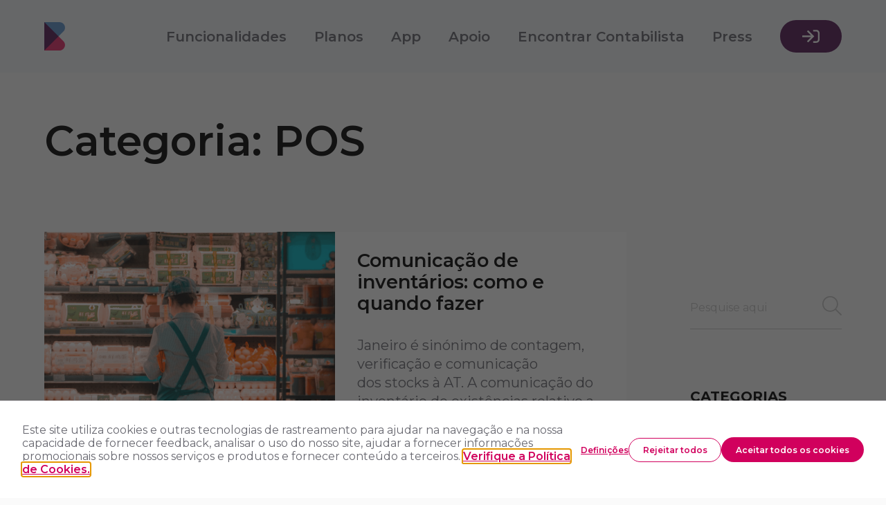

--- FILE ---
content_type: text/html
request_url: https://izibizi.pt/blog/categorias/pos/
body_size: 75975
content:
<!DOCTYPE html>
<html lang="pt-PT">
  <head>
    <meta charset="UTF-8">
<meta name="viewport" content="width=device-width, initial-scale=1.0">

<!-- Primary Meta Tags -->
<title>Categoria: POS</title>
<meta name="title" content="Categoria: POS">
<meta name="description" content="Categoria: POS">

<!-- Open Graph / Facebook -->
<meta property="og:type" content="website">
<!-- <meta property="og:url" content={permalink} /> -->
<meta property="og:title" content="Categoria: POS">
<meta property="og:description" content="Categoria: POS">
<meta property="og:image" content="/assets/logo.svg">

<!-- Twitter -->
<meta name="twitter:card" content="summary_large_image">
<!-- <meta property="twitter:url" content={permalink} /> -->
<meta name="twitter:title" content="Categoria: POS">
<meta name="twitter:description" content="Categoria: POS">
<meta name="twitter:image" content="/assets/logo.svg">

<meta name="facebook-domain-verification" content="o3go8fhk4tkxpgv6yxsuvwl5d992nh">

<!-- Fonts -->
<!-- <link rel="preconnect" href="https://fonts.gstatic.com" />
<link rel="stylesheet" href="https://fonts.googleapis.com/css2?family=IBM+Plex+Mono&family=IBM+Plex+Sans:wght@400;700&display=swap"> -->

<link rel="icon" type="image/svg+xml" href="/assets/favicon.svg">
<link rel="stylesheet" href="/style/global.css">
<link rel="stylesheet" href="/style/forms.css">


<script>window.pageInfo ? window.pageInfo.buildMode = 'public' : window.pageInfo = {buildMode: 'public'};</script>

<!-- Branding scripts -->
<script src="/scripts/brand.js"></script>

<!-- Css variables and object-fit polyfill for IE -->
<script>
  if (navigator.userAgent.indexOf('MSIE') !== -1 || navigator.appVersion.indexOf('Trident/') > -1) {
    document.write('<script src="https://cdn.jsdelivr.net/npm/css-vars-ponyfill@2"><\/script><script> cssVars({}); <\/script><script src="https://cdnjs.cloudflare.com/ajax/libs/object-fit-images/3.2.4/ofi.js"><\/script>') ;
  } 
</script>

<!-- TOAST EDITOR STUFF -->







<!-- DROPZONE STUFF -->



<!-- SHOWDOWN STUFF -->





<script src="/js/head-script.js"></script>

<!--- CEGID FORMS -->
<script id="form-embed" defer src="https://campaigns.primaverabss.com/acton/content/form_embed.js"></script>

<!--- CHECKOUT STUFF -->
<script>
  var checkout;
  function checkoutLoaded () {checkout = new SpCheckout();}
  var checkoutScript = document.createElement('script');
  checkoutScript.src = 'https://checkout.cldware.com/js/checkout.js';
  checkoutScript.onload = checkoutLoaded;
  document.head.appendChild(checkoutScript);
</script>
<script async src="https://cdnjs.cloudflare.com/ajax/libs/moment.js/2.29.4/moment.min.js"></script>
<script async src="https://cdnjs.cloudflare.com/ajax/libs/moment.js/2.29.4/locale/pt.min.js"></script>

<script>
  // If not IE
  if (!(navigator.userAgent.indexOf('MSIE') !== -1 || navigator.appVersion.indexOf('Trident/') > -1)) {
    function setObserver () {
      const highlightWrappers = document.querySelectorAll('.highlight-slide__wrapper');

      if (highlightWrappers.length > 0) {
        const baseWidth = 1440;
        const kVal = 6000;
        let currentWidth = baseWidth;
        let remInPx = parseFloat(getComputedStyle(document.documentElement).fontSize);
        new ResizeObserver((event) => {
          if (event && event[0] && (event[0].contentRect.width > currentWidth + 15 || event[0].contentRect.width < currentWidth - 15)) {
            currentWidth = event[0].contentRect.width;

            if (event[0].contentRect.width < baseWidth) {
              highlightWrappers.forEach(wrapper => {
                wrapper.style.width = `${(kVal * remInPx) / currentWidth}%`;
              }); 
            } else {
              highlightWrappers.forEach(wrapper => {
                wrapper.style.removeProperty('width');
              });
            }
          }
        }).observe(document.body)
      }
    }
    document.addEventListener('DOMContentLoaded', setObserver); 
  }
</script>

<script>
    // If IE
    if (navigator.userAgent.indexOf('MSIE') !== -1 || navigator.appVersion.indexOf('Trident/') > -1) {
      document.addEventListener('readystatechange', function (event) {
        if (document.readyState === 'complete') {
          objectFitImages();
        }
      });
    } else {
      // Only change slides if not IE
      document.addEventListener('DOMContentLoaded', changeSlideAutomatically);
      document.addEventListener('DOMContentLoaded', setMarquees);
    }
  </script>

    <link rel="stylesheet" href="/style/blog.css">
    
    
  <link rel="stylesheet" href="/assets/asset.85fdf2e1.css" />
<link rel="stylesheet" href="/assets/asset.1e182117.css" />
<link rel="stylesheet" href="/assets/asset.cd14a01d.css" />
<link rel="stylesheet" href="/assets/asset.303688dd.css" />
</head>

  <body>
    
    

<div id="toast" class="toast astro-I4N64FUL">
  <div class="toast__icon toast__icon--error astro-I4N64FUL">
    <span class="icon-container">
    <svg width="512" height="512" viewBox="0 0 512 512"><path d="M256 8C119.043 8 8 119.083 8 256c0 136.997 111.043 248 248 248s248-111.003 248-248C504 119.083 392.957 8 256 8zm0 448c-110.532 0-200-89.431-200-200 0-110.495 89.472-200 200-200 110.491 0 200 89.471 200 200 0 110.53-89.431 200-200 200zm42-104c0 23.159-18.841 42-42 42s-42-18.841-42-42 18.841-42 42-42 42 18.841 42 42zm-81.37-211.401l6.8 136c.319 6.387 5.591 11.401 11.985 11.401h41.17c6.394 0 11.666-5.014 11.985-11.401l6.8-136c.343-6.854-5.122-12.599-11.985-12.599h-54.77c-6.863 0-12.328 5.745-11.985 12.599z"/></svg>
  </span>
  </div>
  <div class="toast__icon toast__icon--success astro-I4N64FUL">
    <span class="icon-container">
    <svg width="512" height="512" viewBox="0 0 512 512"><path d="M256 8C119.033 8 8 119.033 8 256s111.033 248 248 248 248-111.033 248-248S392.967 8 256 8zm0 48c110.532 0 200 89.451 200 200 0 110.532-89.451 200-200 200-110.532 0-200-89.451-200-200 0-110.532 89.451-200 200-200m140.204 130.267l-22.536-22.718c-4.667-4.705-12.265-4.736-16.97-.068L215.346 303.697l-59.792-60.277c-4.667-4.705-12.265-4.736-16.97-.069l-22.719 22.536c-4.705 4.667-4.736 12.265-.068 16.971l90.781 91.516c4.667 4.705 12.265 4.736 16.97.068l172.589-171.204c4.704-4.668 4.734-12.266.067-16.971z"/></svg>
  </span>
  </div>
  <div class="toast__icon toast__icon--info astro-I4N64FUL">
    <span class="icon-container">
    <svg width="512" height="512" viewBox="0 0 512 512"><path d="M256 8C119.043 8 8 119.083 8 256c0 136.997 111.043 248 248 248s248-111.003 248-248C504 119.083 392.957 8 256 8zm0 448c-110.532 0-200-89.431-200-200 0-110.495 89.472-200 200-200 110.491 0 200 89.471 200 200 0 110.53-89.431 200-200 200zm0-338c23.196 0 42 18.804 42 42s-18.804 42-42 42-42-18.804-42-42 18.804-42 42-42zm56 254c0 6.627-5.373 12-12 12h-88c-6.627 0-12-5.373-12-12v-24c0-6.627 5.373-12 12-12h12v-64h-12c-6.627 0-12-5.373-12-12v-24c0-6.627 5.373-12 12-12h64c6.627 0 12 5.373 12 12v100h12c6.627 0 12 5.373 12 12v24z"/></svg>
  </span>
  </div>
  <div class="toast__text astro-I4N64FUL"></div>
</div>

<script>
  function displayToast (state, message) {
    const toast = document.getElementById('toast');
    const toastText = toast.querySelector('.toast__text');
    const toastIcon = toast.querySelector('.toast__icon--' + state);

    toast.style.visibility = 'visible';
    toast.style.opacity = '1';
    toastText.innerText = message;
    toastIcon.style.display = 'flex';

    setTimeout(function () {
      // The opacity inline style isn't removed otherwise the transition won't work
      toast.style.opacity = '0';

      setTimeout(function () {
        toastText.innerText = '';
        toastIcon.style.removeProperty('display');
        toast.style.removeProperty('visibility');
      }, 250);
    }, 4750);
  }
</script>



<dialog id="cookies-dialog" class="cookies-dialog astro-S6F55LRM">
  <article id="cookies-dialog-notice" class="cookies-dialog__notice astro-S6F55LRM">
    <h2 class="options__title visually-hidden astro-S6F55LRM">Sobre os nossos cookies</h2>
    <p class="notice__text astro-S6F55LRM">
      Este site utiliza cookies e outras tecnologias de rastreamento para ajudar na navegação e na nossa capacidade de fornecer feedback, analisar o uso do nosso site, ajudar a fornecer informações promocionais sobre nossos serviços e produtos e fornecer conteúdo a terceiros. 
      <a href="/sobre/politica-de-cookies/" class="clickable__link astro-S6F55LRM" target="_blank"> Verifique a Política de Cookies.</a>
    </p>
    <section class="notice__actions astro-S6F55LRM">
      <a role="button" class="clickable__link astro-S6F55LRM" onclick="openCookieOptions(event)">Definições</a>
      <a role="button" class="clickable__button astro-S6F55LRM" theme="outline-primary" onclick="setConsent(event, 'none')">Rejeitar todos</a>
      <a role="button" class="clickable__button astro-S6F55LRM" theme="regular-primary" onclick="setConsent(event, 'all')">Aceitar todos os cookies</a>
    </section>
  </article>

  <article id="cookies-dialog-options" class="cookies-dialog__options astro-S6F55LRM" hidden>
    <div class="options__header astro-S6F55LRM">
      <button type="button" class="options__close-button astro-S6F55LRM" onclick="closeCookieOptions(event)"><span class="icon-container">
    <svg width="512" height="512" viewBox="0 0 512 512"><path d="M256 8C119 8 8 119 8 256s111 248 248 248 248-111 248-248S393 8 256 8zm0 448c-110.5 0-200-89.5-200-200S145.5 56 256 56s200 89.5 200 200-89.5 200-200 200zm101.8-262.2L295.6 256l62.2 62.2c4.7 4.7 4.7 12.3 0 17l-22.6 22.6c-4.7 4.7-12.3 4.7-17 0L256 295.6l-62.2 62.2c-4.7 4.7-12.3 4.7-17 0l-22.6-22.6c-4.7-4.7-4.7-12.3 0-17l62.2-62.2-62.2-62.2c-4.7-4.7-4.7-12.3 0-17l22.6-22.6c4.7-4.7 12.3-4.7 17 0l62.2 62.2 62.2-62.2c4.7-4.7 12.3-4.7 17 0l22.6 22.6c4.7 4.7 4.7 12.3 0 17z"/></svg>
  </span></button>
    </div>
    <section class="options__main astro-S6F55LRM">
      <div class="options__description astro-S6F55LRM">
        <h2 class="options__title astro-S6F55LRM">Sobre os nossos cookies</h2>
        <p class="options__text astro-S6F55LRM">
          Este site utiliza cookies e outras tecnologias de rastreamento para ajudar na navegação e na nossa capacidade de fornecer feedback, analisar o uso do nosso site, ajudar a fornecer informações promocionais sobre nossos serviços e produtos e fornecer conteúdo a terceiros. 
          <a href="/sobre/politica-de-cookies/" class="clickable__link astro-S6F55LRM" target="_blank"> Verifique a Política de Cookies.</a>
        </p>
        <a role="button" class="clickable__button astro-S6F55LRM" theme="regular-primary" onclick="setConsent(event, 'all')">Aceitar todos</a>
      </div>
      <fieldset class="options__accordions astro-S6F55LRM">
        <legend class="options__title astro-S6F55LRM">Ajuste as suas preferências de cookies</legend>
        <div class="options__accordion-container astro-S6F55LRM" type="necessary"><details class="accordion">
  <summary class="accordion__summary" contenteditable="false">
    <span class="summary__text">Essenciais</span>

<label class="toggle-switch astro-TEBEGPY2">
  <input class="toggle-switch__input astro-TEBEGPY2" type="checkbox">
  <span class="toggle-switch__slider astro-TEBEGPY2"></span>
</label>
  </summary>
  <div class="accordion__content">
    <p class="accordion__text" contenteditable="false">Garantem que o site funciona corretamente, permitindo a navegação entre páginas e o uso das funcionalidades e dos serviços disponíveis.</p>
    
  </div>
</details></div>
        <div class="options__accordion-container astro-S6F55LRM" type="analytics"><details class="accordion">
  <summary class="accordion__summary" contenteditable="false">
    <span class="summary__text">Estatísticos</span>

<label class="toggle-switch astro-TEBEGPY2">
  <input class="toggle-switch__input astro-TEBEGPY2" type="checkbox">
  <span class="toggle-switch__slider astro-TEBEGPY2"></span>
</label>
  </summary>
  <div class="accordion__content">
    <p class="accordion__text" contenteditable="false">Recolhem dados estatísticos anónimos relativos à utilização do site, para que possamos melhorar os nossos produtos e serviços.</p>
    
  </div>
</details></div>
        <div class="options__accordion-container astro-S6F55LRM" type="preferences"><details class="accordion">
  <summary class="accordion__summary" contenteditable="false">
    <span class="summary__text">Funcionais</span>

<label class="toggle-switch astro-TEBEGPY2">
  <input class="toggle-switch__input astro-TEBEGPY2" type="checkbox">
  <span class="toggle-switch__slider astro-TEBEGPY2"></span>
</label>
  </summary>
  <div class="accordion__content">
    <p class="accordion__text" contenteditable="false">Permitem personalizar a sua navegação no site.</p>
    
  </div>
</details></div>
        <div class="options__accordion-container astro-S6F55LRM" type="marketing"><details class="accordion">
  <summary class="accordion__summary" contenteditable="false">
    <span class="summary__text">Marketing</span>

<label class="toggle-switch astro-TEBEGPY2">
  <input class="toggle-switch__input astro-TEBEGPY2" type="checkbox">
  <span class="toggle-switch__slider astro-TEBEGPY2"></span>
</label>
  </summary>
  <div class="accordion__content">
    <p class="accordion__text" contenteditable="false">Permitem a apresentação de anúncios, ajustados aos seus interesses, noutros sites ou redes sociais.</p>
    
  </div>
</details></div>
      </fieldset>
    </section>
    <section class="options__footer astro-S6F55LRM">
      <a role="button" class="clickable__button astro-S6F55LRM" theme="outline-primary" onclick="setConsent(event, 'none')">Rejeitar todos</a>
      <a role="button" class="clickable__button astro-S6F55LRM" theme="regular-primary" onclick="setCookieOptions(event)">Confirmar as minhas escolhas</a>
    </section>
  </article>
</dialog>

<script>
  document.addEventListener('DOMContentLoaded', showConsentDialog);

  function showConsentDialog () {
    if(localStorage.getItem('consentMode') === null){
      const dialogEl = document.getElementById('cookies-dialog');
      if (dialogEl) dialogEl.showModal();
    }
  }

  function openCookieOptions (event) {
    event.preventDefault();

    const noticeEl = document.getElementById('cookies-dialog-notice');
    const optionsEl = document.getElementById('cookies-dialog-options');

    const necessaryInputEl = optionsEl.querySelector('.options__accordion-container[type="necessary"] .toggle-switch__input');
    necessaryInputEl.checked = true;
    necessaryInputEl.disabled = true;

    noticeEl.setAttribute('hidden', '');
    optionsEl.removeAttribute('hidden');
  }

  function closeCookieOptions (event) {
    event.preventDefault();

    const optionsEl = document.getElementById('cookies-dialog-options');
    optionsEl.setAttribute('hidden', '');

    const noticeEl = document.getElementById('cookies-dialog-notice');
    noticeEl.removeAttribute('hidden', '');
  }

  function setConsent (event, consent) {
    if (event) event.preventDefault();

    const consentMode = {
      'functionality_storage': (consent === 'all' || consent?.necessary) ? 'granted' : 'denied',
      'security_storage': (consent === 'all' || consent?.necessary) ? 'granted' : 'denied',
      'ad_storage': (consent === 'all' || consent?.marketing) ? 'granted' : 'denied',
      'analytics_storage': (consent === 'all' || consent?.analytics) ? 'granted' : 'denied',
      'personalization_storage': (consent === 'all' || consent?.preferences) ? 'granted' : 'denied',
      'ad_user_data': (consent === 'all' || consent?.marketing) ? 'granted' : 'denied',
      'ad_personalization': (consent === 'all' || consent?.marketing) ? 'granted' : 'denied',
    };
    gtag('consent', 'update', consentMode);  
    localStorage.setItem('consentMode', JSON.stringify(consentMode));

    const dialogEl = document.getElementById('cookies-dialog');
    if (dialogEl) dialogEl.close();
    location.reload();
  }

  function setCookieOptions (event) {
    const options = {};

    const allAccordionContainers = document.querySelectorAll('#cookies-dialog .options__accordion-container');

    for (const container of allAccordionContainers) {
      const type = container.getAttribute('type');
      const input = container.querySelector('.toggle-switch__input');
      options[type] = input.checked;
    }

    this.setConsent(null, options);
  }
</script>

<template id="emailAccountant">
  <div id="emailAccountantContainer" brand="izibizi" hidden>
    




<div id="emailAccountantBF" class="backdrop-form__backdrop astro-7BJIWKU7">
  <div class="backdrop-form__wrapper astro-7BJIWKU7">
    <button type="button" class="backdrop-form__close-button astro-7BJIWKU7" onclick="closeBackdropForm('emailAccountantContainer', true)"><span class="icon-container">
    <svg width="512" height="512" viewBox="0 0 512 512"><path d="M256 8C119 8 8 119 8 256s111 248 248 248 248-111 248-248S393 8 256 8zm0 448c-110.5 0-200-89.5-200-200S145.5 56 256 56s200 89.5 200 200-89.5 200-200 200zm101.8-262.2L295.6 256l62.2 62.2c4.7 4.7 4.7 12.3 0 17l-22.6 22.6c-4.7 4.7-12.3 4.7-17 0L256 295.6l-62.2 62.2c-4.7 4.7-12.3 4.7-17 0l-22.6-22.6c-4.7-4.7-4.7-12.3 0-17l62.2-62.2-62.2-62.2c-4.7-4.7-4.7-12.3 0-17l22.6-22.6c4.7-4.7 12.3-4.7 17 0l62.2 62.2 62.2-62.2c4.7-4.7 12.3-4.7 17 0l22.6 22.6c4.7 4.7 4.7 12.3 0 17z"/></svg>
  </span></button>
    <h1 class="backdrop-form__title astro-7BJIWKU7">Enviar e-mail para o meu contabilista</h1>
    <div class="backdrop-form__content astro-7BJIWKU7">
      <div class="inputs-wrapper astro-EIGB6DCN">
    <div class="input-container astro-EIGB6DCN">
      <input id="email-accountant__name-input" required type="text" onchange="changeName(event)" placeholder=" " class="astro-EIGB6DCN">
      <label for="email-accountant__name-input" class="astro-EIGB6DCN">O meu nome</label>
    </div>
    <div class="input-container astro-EIGB6DCN">
      <input id="email-accountant__accountant-name-input" required type="text" onchange="changeName(event)" placeholder=" " class="astro-EIGB6DCN">
      <label for="email-accountant__accountant-name-input" class="astro-EIGB6DCN">Nome do meu contabilista</label>
    </div>
  </div><div class="input-container astro-EIGB6DCN">
    <input id="email-accountant__email-input" required type="email" placeholder=" " class="astro-EIGB6DCN">
    <label for="email-accountant__email-input" class="astro-EIGB6DCN">E-mail do meu contabilista</label>
  </div><p class="email-accountant__preview-text astro-EIGB6DCN">Pré-visualização</p><div class="email-accountant__iframe-container astro-EIGB6DCN">
    <iframe class="email-accountant__iframe astro-EIGB6DCN" src="/izibizi/preview-accountant-email"></iframe>
  </div>
    </div>
    <button class="clickable__button astro-EIGB6DCN" theme="regular-secondary" onclick="sendAccountantEmail(event, emailAccountantContainer)">Enviar</button>
  </div>
</div>


<script>
  function openBackdropForm (id) {
    if (!id) return;
    document.body.classList.add('no-scroll');

    const backdropForm = document.getElementById(id);
    backdropForm.setAttribute('open', '');
  }

  function closeBackdropForm (id, remove = false) {
    if (!id) return;
    document.body.classList.remove('no-scroll');

    const element = document.getElementById(id);
    if (remove) {
      document.body.removeChild(element);
    } else {
      element.removeAttribute('open');
    }
  }
</script>

<script>
  function changeName (event) {
    const name = document.getElementById('email-accountant__name-input').value;
    const accName = document.getElementById('email-accountant__accountant-name-input').value;

    if (name || accName) {
      document.querySelector('.email-accountant__iframe').setAttribute('src', `/izibizi/preview-accountant-email?customerName=${name}&accountantName=${accName}`);
    }
  }

  function sendAccountantEmail (event, containerId) {
    if (!pageInfo.brand || pageInfo.brand !== 'izibizi' || !event.currentTarget || !containerId) return;

    const nameInput = event.currentTarget.parentElement.querySelector('#email-accountant__name-input');
    const accNameInput = event.currentTarget.parentElement.querySelector('#email-accountant__accountant-name-input');
    const emailInput = event.currentTarget.parentElement.querySelector('#email-accountant__email-input');
    if (!nameInput.checkValidity() || !emailInput.checkValidity()) {
      displayToast('error', 'O nome e o e-mail são campos de preenchimento obrigatório!');
      return;
    }
    
    const formData = {
      name: nameInput.value,
      acc_name: accNameInput.value,
      email: emailInput.value
    };

    try {
      // We have to make this the old way because of IE11 support
      const httpRequest = new XMLHttpRequest();
      httpRequest.open('POST', ('https://contact-forms.cldware.com/api/izibizi-accountant-email/' + pageInfo.brand));
      httpRequest.setRequestHeader('Content-type', 'application/json');
      httpRequest.send(JSON.stringify(formData));
      httpRequest.onload = function () {
        if (httpRequest.status === 200) {
          const responseText = httpRequest.responseText;
          const responseJSON = JSON.parse(responseText);
          if (responseJSON.status) {
            displayToast('success', 'E-mail foi enviado com sucesso!');
            closeBackdropForm(containerId, true);
          } else {
            console.error('Response has no status');
            displayToast('error', 'Ocorreu um erro enviar e-mail para o seu contabilista!');
          }
          return;
        } else {
          console.error('Status code !== 200');
          displayToast('error', 'Ocorreu um erro enviar e-mail para o seu contabilista!');
        }
      }
      httpRequest.onerror = function () {
        console.error('Error');
        displayToast('error', 'Ocorreu um erro enviar e-mail para o seu contabilista!');
      }
    } catch (error) { 
      console.error(error); 
      displayToast('error', 'Ocorreu um erro enviar e-mail para o seu contabilista!');
    }
  }

</script>
  </div>
</template>

<template id="izibiziEnrollment">
  <div id="izibiziEnrollmentContainer" brand="izibizi" hidden>
    




<div id="izibiziEnrollmentBF" class="backdrop-form__backdrop astro-7BJIWKU7">
  <div class="backdrop-form__wrapper astro-7BJIWKU7">
    <button type="button" class="backdrop-form__close-button astro-7BJIWKU7" onclick="closeBackdropForm('izibiziEnrollmentContainer', true)"><span class="icon-container">
    <svg width="512" height="512" viewBox="0 0 512 512"><path d="M256 8C119 8 8 119 8 256s111 248 248 248 248-111 248-248S393 8 256 8zm0 448c-110.5 0-200-89.5-200-200S145.5 56 256 56s200 89.5 200 200-89.5 200-200 200zm101.8-262.2L295.6 256l62.2 62.2c4.7 4.7 4.7 12.3 0 17l-22.6 22.6c-4.7 4.7-12.3 4.7-17 0L256 295.6l-62.2 62.2c-4.7 4.7-12.3 4.7-17 0l-22.6-22.6c-4.7-4.7-4.7-12.3 0-17l62.2-62.2-62.2-62.2c-4.7-4.7-4.7-12.3 0-17l22.6-22.6c4.7-4.7 12.3-4.7 17 0l62.2 62.2 62.2-62.2c4.7-4.7 12.3-4.7 17 0l22.6 22.6c4.7 4.7 4.7 12.3 0 17z"/></svg>
  </span></button>
    
    <div class="backdrop-form__content astro-7BJIWKU7">
      <div class="izibizi-enrollment__wrapper astro-TODGL3IM">
    <img src="/assets/logo.svg" alt="iziBizi" class="izibizi-enrollment__logo astro-TODGL3IM">
    <h1 class="izibizi-enrollment__title astro-TODGL3IM">Adesão 100% Digital</h1>
    <p class="izibizi-enrollment__text astro-TODGL3IM">Para adquirir o iziBizi, primeiro programa de faturação e gestão com conta bancária, vai precisar das credenciais de acesso ao website de Empresas do Millennium bcp</p>
  </div><div class="izibizi-enrollment__actions astro-TODGL3IM">
    <a class="izibizi-enrollment__sign-up astro-TODGL3IM" href="https://ind.millenniumbcp.pt/pt/Documents/empresas/abrir-conta-empresarial/abertura-conta-empresas.html" target="_blank" onclick="closeBackdropForm(izibiziEnrollmentContainer, true)">Não tem conta?</a>
    <button class="clickable__button izibizi-enrollment__button astro-TODGL3IM" theme="regular-primary" onclick="loginMbcp(event)">Quero aderir</button>
    <!--a class="clickable__button izibizi-enrollment__button" theme="regular-primary" role="button" href="/adesao/inicial/" target="_blank">Continuar</a-->
  </div>
    </div>
    
  </div>
</div>


<script>
  function openBackdropForm (id) {
    if (!id) return;
    document.body.classList.add('no-scroll');

    const backdropForm = document.getElementById(id);
    backdropForm.setAttribute('open', '');
  }

  function closeBackdropForm (id, remove = false) {
    if (!id) return;
    document.body.classList.remove('no-scroll');

    const element = document.getElementById(id);
    if (remove) {
      document.body.removeChild(element);
    } else {
      element.removeAttribute('open');
    }
  }
</script>
  </div>
</template>

<template id="floatingHelper">
  <div id="floatingHelperContainer" brand="izibizi" hidden>
    

<div class="floating-helper astro-PD774RVD" id="floating-helper">
  <article class="floating-helper__popup astro-PD774RVD">
    <h4 class="floating-helper__title astro-PD774RVD">Saber mais</h4>
    <p class="astro-PD774RVD">Ligamos-lhe grátis! Serviço disponível das 10h às 22h. A partir das 22h o contacto será feito no dia seguinte.</p>
    <input id="floating-helper-phone-input" type="tel" maxlength="9" pattern="[0-9]{9}" placeholder="O seu número de telefone" onkeydown="floatingHelperInputKeyDown(event)" required class="astro-PD774RVD">
    <button class="clickable__button astro-PD774RVD" theme="regular-tertiary" onclick="submitContactRequest()">Liguem-me</button>
    <p class="astro-PD774RVD">Se preferir ligue-nos para o <a href="tel:808 208 808" class="astro-PD774RVD">808 208 808</a>.</p>
    <p class="astro-PD774RVD">O custo das comunicações depende do tarifário que tiver acordado com o seu operador de telecomunicações.</p>
    <a class="floating-helper__legal-info astro-PD774RVD" href="/sobre/termos-e-condicoes/" target="_blank">Política de tratamento de dados</a>
  </article>
  <button class="clickable__button floating-helper__phone astro-PD774RVD" theme="regular-quaternary" onclick="toggleFloatingHelperPopup()"><span class="icon-container">
    <svg width="512" height="512" viewBox="0 0 512 512"><path d="M493.4 24.6l-104-24c-11.3-2.6-22.9 3.3-27.5 13.9l-48 112c-4.2 9.8-1.4 21.3 6.9 28l60.6 49.6c-36 76.7-98.9 140.5-177.2 177.2l-49.6-60.6c-6.8-8.3-18.2-11.1-28-6.9l-112 48C3.9 366.5-2 378.1.6 389.4l24 104C27.1 504.2 36.7 512 48 512c256.1 0 464-207.5 464-464 0-11.2-7.7-20.9-18.6-23.4z"/></svg>
  </span></button>
</div>

<script>
  function toggleFloatingHelperPopup (action) {
    const floatingHelper = document.getElementById('floating-helper');

    if (!floatingHelper) return;

    if (action === 'open') {
      if (!floatingHelper.hasAttribute('open')) floatingHelper.setAttribute('open', '');
    } else if (action === 'close') {
      floatingHelper.removeAttribute('open');
    } else {
      if (floatingHelper.hasAttribute('open')) {
        floatingHelper.removeAttribute('open');
      } else {
        floatingHelper.setAttribute('open', '');
      }
    }
  }

  function floatingHelperInputKeyDown (event) {
    if (!event) return;

    if (event.code === 'Enter') {
      submitContactRequest();
    } else {
      const telInput = document.querySelector('#floating-helper-phone-input');
      if (telInput.hasAttribute('invalid')) telInput.removeAttribute('invalid');
    }
  }

  async function submitContactRequest () {
    const telInput = document.querySelector('#floating-helper-phone-input');

    if (!telInput.checkValidity()) {
      telInput.setAttribute('invalid', '');
      displayToast('error', 'O número de telefone indicado não é válido!');
      return;
    }

    const requestBody = {
      phone: telInput.value
    };
    
    try {
      const fetchResponse = await fetch("https://contact-forms.cldware.com/api/contact-request/izibizi", {
        "headers": {
          "content-type": "application/json",
        },
        "body": JSON.stringify(requestBody),
        "method": "POST"
      });

      if (fetchResponse.status === 200) { 
        displayToast('success', 'Vamos ligar-lhe em breve!');
        toggleFloatingHelperPopup('close');
        telInput.value = '';
      } else {
        displayToast('error', 'Ocorreu um erro ao efetuar o pedido!');
      }
    } catch (e) {
      displayToast('error', 'Ocorreu um erro ao efetuar o pedido!');
    }
  }
</script>
  </div>
</template>

<template id="landingCTA">
  <div id="landingCTAContainer" hidden>
    

<aside class="floating-schedule astro-VKYETQ63" id="floating-schedule">
  <a class="clickable__button" theme="regular-primary" role="button" href="https://calendly.com/izibizi/quick-meet" settings="button;regular-primary" selector="button">
  <span class="icon-container">
  <svg width="576" height="512" viewBox="0 0 576 512"><path d="M128 0c13.3 0 24 10.7 24 24V64H296V24c0-13.3 10.7-24 24-24s24 10.7 24 24V64h40c35.3 0 64 28.7 64 64v16 48H432 400 288 48V448c0 8.8 7.2 16 16 16H284.5c12.3 18.8 28 35.1 46.3 48H64c-35.3 0-64-28.7-64-64V192 144 128C0 92.7 28.7 64 64 64h40V24c0-13.3 10.7-24 24-24zM288 368a144 144 0 1 1 288 0 144 144 0 1 1 -288 0zm144-80c-8.8 0-16 7.2-16 16v64c0 8.8 7.2 16 16 16h48c8.8 0 16-7.2 16-16s-7.2-16-16-16H448V304c0-8.8-7.2-16-16-16z"/></svg>
  </span>
    Agendar<br class="astro-VKYETQ63">demo
  
</a>
</aside>
  </div>
</template>

<script>
  function openEmailAccountant () {
    // IF IE11 return
    if ((navigator.userAgent.indexOf('MSIE') !== -1 || navigator.appVersion.indexOf('Trident/') > -1)) return;

    const template = document.getElementById('emailAccountant');
    const element = document.importNode(template.content, true);

    if (pageInfo.brand === 'izibizi') {
      element.firstElementChild.removeAttribute('hidden');
    }

    document.body.appendChild(element);
    openBackdropForm('emailAccountantBF');
  }

  function openIzibiziEnrollment (event, plan) {
    // IF IE11 return
    if ((navigator.userAgent.indexOf('MSIE') !== -1 || navigator.appVersion.indexOf('Trident/') > -1)) return;

    const template = document.getElementById('izibiziEnrollment');
    const element = document.importNode(template.content, true);

    if (pageInfo.brand === 'izibizi') {
      element.firstElementChild.removeAttribute('hidden');
    }

    const enrollmentButton = element.firstElementChild.querySelector('.izibizi-enrollment__button');
    enrollmentButton.setAttribute('plan', plan);

    document.body.appendChild(element);
    openBackdropForm('izibiziEnrollmentBF');
  }

  function openFloatingHelper (event, plan) {
    // IF IE11 return
    if ((navigator.userAgent.indexOf('MSIE') !== -1 || navigator.appVersion.indexOf('Trident/') > -1)) return;

    const template = document.getElementById('floatingHelper');
    const element = document.importNode(template.content, true);

    if (pageInfo.brand === 'izibizi') {
      element.firstElementChild.removeAttribute('hidden');
    }

    element.getElementById('floating-helper').style.transform = `translateY(calc(${window.scrollY}px - 100%))`;
    document.body.appendChild(element);

    const floatingHelper = document.getElementById('floating-helper');
    // This is the webkit engine - Transform causes layout shifts so the transition can't be used
    if (navigator.userAgent.includes('AppleWebKit/') && !navigator.userAgent.includes('Chrome/')) {
      floatingHelper.style.position = 'fixed';
    } else {
      document.addEventListener('scroll', function () {
        floatingHelper.style.transition = 'transform 0.4s ease-out';
        floatingHelper.style.transform = `translateY(calc(${window.scrollY}px - 100%))`;
      });
    }

    document.addEventListener('click', function (event) {
      const article = floatingHelper.querySelector('.floating-helper__popup');
      const button = floatingHelper.querySelector('.floating-helper__phone');
      if (!event.composedPath().includes(article) && !event.composedPath().includes(button)) {
        toggleFloatingHelperPopup('close');
      }
    });
  }

  function openCTA (event, plan) {
    // IF IE11 return
    if ((navigator.userAgent.indexOf('MSIE') !== -1 || navigator.appVersion.indexOf('Trident/') > -1)) return;

    const template = document.getElementById('landingCTA');
    const element = document.importNode(template.content, true);

    element.firstElementChild.removeAttribute('hidden');

    element.getElementById('floating-schedule').style.transform = `translateY(calc(${window.scrollY}px - 100%))`;
    document.body.appendChild(element);

    const floatingSchedule = document.getElementById('floating-schedule');
    // This is the webkit engine - Transform causes layout shifts so the transition can't be used
    if (navigator.userAgent.includes('AppleWebKit/') && !navigator.userAgent.includes('Chrome/')) {
      floatingSchedule.style.position = 'fixed';
    } else {
      document.addEventListener('scroll', function () {
        floatingSchedule.style.transition = 'transform 0.4s ease-out';
        floatingSchedule.style.transform = `translateY(calc(${window.scrollY}px - 100%))`;
      });
    }
  }
</script>
    

<header class="site-header astro-XNVDAFPV">
  <noscript>
    <div class="no-script__container astro-XNVDAFPV">
      <div class="no-script__icon astro-XNVDAFPV">
        <span class="icon-container">
    <svg width="512" height="512" viewBox="0 0 512 512"><path d="M256 8C119.043 8 8 119.083 8 256c0 136.997 111.043 248 248 248s248-111.003 248-248C504 119.083 392.957 8 256 8zm0 448c-110.532 0-200-89.431-200-200 0-110.495 89.472-200 200-200 110.491 0 200 89.471 200 200 0 110.53-89.431 200-200 200zm42-104c0 23.159-18.841 42-42 42s-42-18.841-42-42 18.841-42 42-42 42 18.841 42 42zm-81.37-211.401l6.8 136c.319 6.387 5.591 11.401 11.985 11.401h41.17c6.394 0 11.666-5.014 11.985-11.401l6.8-136c.343-6.854-5.122-12.599-11.985-12.599h-54.77c-6.863 0-12.328 5.745-11.985 12.599z"/></svg>
  </span>
      </div>
      <p class="no-script__text astro-XNVDAFPV">
        Para usufruir de todas as funcionalidades desta página por favor utilize um browser que suporte JavaScript!
      </p>
    </div>
  </noscript>
  
  <div class="site-header__wrapper astro-XNVDAFPV">
    <a class="logo astro-XNVDAFPV" href="/">
      <img id="logoicon" class="logo__image astro-XNVDAFPV" src="/assets/logo.svg" alt="Visite a página inicial">
      <img id="whitelogoicon" class="logo__image logo__image--white astro-XNVDAFPV" src="/assets/logo-white.svg" alt="Visite a página inicial">
      <img id="favicon" class="logo__image astro-XNVDAFPV" src="/assets/favicon.svg" alt="Visite a página inicial">
      <img id="whitefavicon" class="logo__image logo__image--white astro-XNVDAFPV" src="/assets/favicon-white.svg" alt="Visite a página inicial">
    </a>
    <div class="site-header__backdrop astro-XNVDAFPV" onclick="toggleMobileHeaderNav(event, 'hide')"></div>

    <nav brand="cegid" hidden class="nav astro-XNVDAFPV">
      <a class="nav__link astro-XNVDAFPV" editablelink="true" globaldata="biz_he__it__" href="https://www.cegid.com/ib/pt/produtos/cegid-business/">Funcionalidades</a><a class="nav__link astro-XNVDAFPV" editablelink="true" globaldata="biz_he__it__" href="https://www.cegid.com/ib/pt/produtos/cegid-business/empresarios/">Planos</a><a class="nav__link astro-XNVDAFPV" editablelink="true" globaldata="biz_he__it__" href="https://www.cegid.com/ib/pt/produtos/cegid-business/guia-iniciacao/">Apoio</a><a class="nav__link astro-XNVDAFPV" editablelink="true" globaldata="biz_he__it__" href="/cegid-business/app">App</a><a class="nav__link astro-XNVDAFPV" editablelink="true" globaldata="biz_he__it__" href="/blog/">Blog</a>
      <a class="nav__login clickable__button astro-XNVDAFPV" theme="regular-tertiary" editablelink="true" globaldata="biz_login_he" href="https://app.business-pt.cegid.cloud/login">
        <span class="nav__login-text astro-XNVDAFPV">Login</span>
        <span class="nav__login-icon astro-XNVDAFPV">
          <span class="icon-container">
    <svg width="512" height="512" viewBox="0 0 512 512"><path d="M416 448h-84c-6.6 0-12-5.4-12-12v-24c0-6.6 5.4-12 12-12h84c26.5 0 48-21.5 48-48V160c0-26.5-21.5-48-48-48h-84c-6.6 0-12-5.4-12-12V76c0-6.6 5.4-12 12-12h84c53 0 96 43 96 96v192c0 53-43 96-96 96zM167.1 83.5l-19.6 19.6c-4.8 4.8-4.7 12.5.2 17.1L260.8 230H12c-6.6 0-12 5.4-12 12v28c0 6.6 5.4 12 12 12h248.8L147.7 391.7c-4.8 4.7-4.9 12.4-.2 17.1l19.6 19.6c4.7 4.7 12.3 4.7 17 0l164.4-164c4.7-4.7 4.7-12.3 0-17l-164.4-164c-4.7-4.6-12.3-4.6-17 .1z"/></svg>
  </span>
        </span>
      </a>
    </nav>

    <nav brand="izibizi" hidden class="nav astro-XNVDAFPV">
      <a class="nav__link astro-XNVDAFPV" editablelink="true" globaldata="izi_he__it__" href="/funcionalidades">Funcionalidades</a><a class="nav__link astro-XNVDAFPV" editablelink="true" globaldata="izi_he__it__" href="/planos">Planos</a><a class="nav__link astro-XNVDAFPV" editablelink="true" globaldata="izi_he__it__" href="/app">App</a><a class="nav__link astro-XNVDAFPV" editablelink="true" globaldata="izi_he__it__" href="/apoio/primeiros-passos/">Apoio</a><a class="nav__link astro-XNVDAFPV" editablelink="true" globaldata="izi_he__it__" href="/contabilista/parceiros/">Encontrar Contabilista</a><a class="nav__link astro-XNVDAFPV" editablelink="true" globaldata="izi_he__it__" href="/imprensa">Press</a>
      <a class="nav__login clickable__button astro-XNVDAFPV" theme="regular-tertiary" editablelink="true" globaldata="izi_login_he" href="https://app.izibizi.pt/login">
        <span class="nav__login-text astro-XNVDAFPV">Login</span>
        <span class="nav__login-icon astro-XNVDAFPV">
          <span class="icon-container">
    <svg width="512" height="512" viewBox="0 0 512 512"><path d="M416 448h-84c-6.6 0-12-5.4-12-12v-24c0-6.6 5.4-12 12-12h84c26.5 0 48-21.5 48-48V160c0-26.5-21.5-48-48-48h-84c-6.6 0-12-5.4-12-12V76c0-6.6 5.4-12 12-12h84c53 0 96 43 96 96v192c0 53-43 96-96 96zM167.1 83.5l-19.6 19.6c-4.8 4.8-4.7 12.5.2 17.1L260.8 230H12c-6.6 0-12 5.4-12 12v28c0 6.6 5.4 12 12 12h248.8L147.7 391.7c-4.8 4.7-4.9 12.4-.2 17.1l19.6 19.6c4.7 4.7 12.3 4.7 17 0l164.4-164c4.7-4.7 4.7-12.3 0-17l-164.4-164c-4.7-4.6-12.3-4.6-17 .1z"/></svg>
  </span>
        </span>
      </a>
    </nav>

    <nav brand="cloudware" hidden class="nav astro-XNVDAFPV">
      <a class="nav__link astro-XNVDAFPV" editablelink="true" globaldata="cld_he__it__" href="/sobre/cloudware/"></a><a class="nav__link astro-XNVDAFPV" editablelink="true" globaldata="cld_he__it__" href="/sobre/cloudware/">Sobre Nós</a><a class="nav__link astro-XNVDAFPV" editablelink="true" globaldata="cld_he__it__" href="/solucoes/">Soluções</a><a class="nav__link astro-XNVDAFPV" editablelink="true" globaldata="cld_he__it__" href="/servicos/todos/">Serviços</a><a class="nav__link astro-XNVDAFPV" editablelink="true" globaldata="cld_he__it__" href="/premios/">Prémios</a><a class="nav__link astro-XNVDAFPV" editablelink="true" globaldata="cld_he__it__" href="/blog/">Blog</a>
      
    </nav>

    <div class="hamburger-menu astro-XNVDAFPV" onclick="toggleMobileHeaderNav(event, 'display')">
      <span class="icon-container">
    <svg width="448" height="512" viewBox="0 0 448 512"><path d="M436 124H12c-6.627 0-12-5.373-12-12V80c0-6.627 5.373-12 12-12h424c6.627 0 12 5.373 12 12v32c0 6.627-5.373 12-12 12zm0 160H12c-6.627 0-12-5.373-12-12v-32c0-6.627 5.373-12 12-12h424c6.627 0 12 5.373 12 12v32c0 6.627-5.373 12-12 12zm0 160H12c-6.627 0-12-5.373-12-12v-32c0-6.627 5.373-12 12-12h424c6.627 0 12 5.373 12 12v32c0 6.627-5.373 12-12 12z"/></svg>
  </span>
    </div>
  </div>
</header>

<script>
  document.addEventListener('DOMContentLoaded', paintTab); 

  function paintTab () {
    if (!pageInfo.brand) return;

    let headerOne = document.querySelector('.site-header__level-1[brand="' + pageInfo.brand + '"]');

    if (headerOne) {
      let tabElement = headerOne.querySelector('.user__link[globaldata$="_tab_he2"]');
      if (window.location.pathname.includes(tabElement.getAttribute('href'))) {
        headerOne.firstElementChild.removeAttribute('status');
        headerOne.lastElementChild.setAttribute('status', 'selected');
      } else {
        headerOne.lastElementChild.removeAttribute('status');
        headerOne.firstElementChild.setAttribute('status', 'selected');
      }
    }
  }
</script>

    <div class="page__wrapper page__sizing articles-index-layout">
      <div class="left-col">
        <main>
          <h1 class="page__title">Categoria: POS</h1>
          <div id="slotdiv">
            <article class="article-preview" onclick="location.href='/blog/comunicacao-inventarios';">
  <div class="article-preview__media">
    <img class="media-content__image" src="/uploads/_9j3UmCT.png" alt="">
  </div>

  <div class="article-preview__content">
    <div class="article-preview__text">
      <h3 class="article-preview__title"><a href="/blog/comunicacao-inventarios">Comunicação de inventários: como e quando fazer</a></h3>
      <p class="article-preview__description">Janeiro é sinónimo de contagem, verificação e comunicação dos stocks à AT. A comunicação do inventário de existências relativo a 2022 deve ser feita até 28 de fevereiro de 2023.</p>
    </div>
    <div class="article-preview__content-bottom">
      <a class="article-preview__link"><span class="icon-container">
    <svg width="384" height="512" viewBox="0 0 384 512"><path d="M376 232H216V72c0-4.42-3.58-8-8-8h-32c-4.42 0-8 3.58-8 8v160H8c-4.42 0-8 3.58-8 8v32c0 4.42 3.58 8 8 8h160v160c0 4.42 3.58 8 8 8h32c4.42 0 8-3.58 8-8V280h160c4.42 0 8-3.58 8-8v-32c0-4.42-3.58-8-8-8z"/></svg>
  </span></a>
      <span class="article-preview__publish-date">24 de janeiro de 2024</span>
    </div>
  </div>
</article><article class="article-preview" onclick="location.href='/blog/como-ter-POS-sempre-ligado-contabilidade';">
  <div class="article-preview__media">
    <img class="media-content__image" src="/uploads/PLJeN7iz.jpg" alt="">
  </div>

  <div class="article-preview__content">
    <div class="article-preview__text">
      <h3 class="article-preview__title"><a href="/blog/como-ter-POS-sempre-ligado-contabilidade">Como ter o seu POS sempre ligado à contabilidade</a></h3>
      <p class="article-preview__description">Numa interessante entrevista a um empresário do ramo da restauração, que é também contabilista, é possível obter a perspetiva destes dois cenários onde a tecnologia é o elo de ligação.</p>
    </div>
    <div class="article-preview__content-bottom">
      <a class="article-preview__link"><span class="icon-container">
    <svg width="384" height="512" viewBox="0 0 384 512"><path d="M376 232H216V72c0-4.42-3.58-8-8-8h-32c-4.42 0-8 3.58-8 8v160H8c-4.42 0-8 3.58-8 8v32c0 4.42 3.58 8 8 8h160v160c0 4.42 3.58 8 8 8h32c4.42 0 8-3.58 8-8V280h160c4.42 0 8-3.58 8-8v-32c0-4.42-3.58-8-8-8z"/></svg>
  </span></a>
      <span class="article-preview__publish-date">20 de outubro de 2022</span>
    </div>
  </div>
</article><article class="article-preview" onclick="location.href='/blog/3maiores-marketplaces-mundiais-vender-online';">
  <div class="article-preview__media">
    <img class="media-content__image" src="/uploads/90TSAgA3.jpg" alt="">
  </div>

  <div class="article-preview__content">
    <div class="article-preview__text">
      <h3 class="article-preview__title"><a href="/blog/3maiores-marketplaces-mundiais-vender-online">3 maiores marketplaces mundiais para vender online</a></h3>
      <p class="article-preview__description">O conforto que as compras online proporcionam aliado aos preços competitivos, explica o porquê das vendas online e os marketplaces terem cada vez mais adeptos.</p>
    </div>
    <div class="article-preview__content-bottom">
      <a class="article-preview__link"><span class="icon-container">
    <svg width="384" height="512" viewBox="0 0 384 512"><path d="M376 232H216V72c0-4.42-3.58-8-8-8h-32c-4.42 0-8 3.58-8 8v160H8c-4.42 0-8 3.58-8 8v32c0 4.42 3.58 8 8 8h160v160c0 4.42 3.58 8 8 8h32c4.42 0 8-3.58 8-8V280h160c4.42 0 8-3.58 8-8v-32c0-4.42-3.58-8-8-8z"/></svg>
  </span></a>
      <span class="article-preview__publish-date">1 de setembro de 2022</span>
    </div>
  </div>
</article><article class="article-preview" onclick="location.href='/blog/fatura-fatura-recibo-fatura-simplificada-diferencas';">
  <div class="article-preview__media">
    <img class="media-content__image" src="/uploads/U-gRROm_.jpg" alt="">
  </div>

  <div class="article-preview__content">
    <div class="article-preview__text">
      <h3 class="article-preview__title"><a href="/blog/fatura-fatura-recibo-fatura-simplificada-diferencas">Fatura, fatura-recibo e fatura simplificada: as diferenças</a></h3>
      <p class="article-preview__description">Numa altura em que as empresas procuram cada vez mais pela faturação eletrónica, reside ainda a dúvida sobre as diferenças entre a fatura, a fatura simplificada e a fatura-recibo.</p>
    </div>
    <div class="article-preview__content-bottom">
      <a class="article-preview__link"><span class="icon-container">
    <svg width="384" height="512" viewBox="0 0 384 512"><path d="M376 232H216V72c0-4.42-3.58-8-8-8h-32c-4.42 0-8 3.58-8 8v160H8c-4.42 0-8 3.58-8 8v32c0 4.42 3.58 8 8 8h160v160c0 4.42 3.58 8 8 8h32c4.42 0 8-3.58 8-8V280h160c4.42 0 8-3.58 8-8v-32c0-4.42-3.58-8-8-8z"/></svg>
  </span></a>
      <span class="article-preview__publish-date">4 de agosto de 2022</span>
    </div>
  </div>
</article><article class="article-preview" onclick="location.href='/blog/redes-sociais-como-utilizar-negocio';">
  <div class="article-preview__media">
    <img class="media-content__image" src="/uploads/wiBSl8Vl.jpg" alt="">
  </div>

  <div class="article-preview__content">
    <div class="article-preview__text">
      <h3 class="article-preview__title"><a href="/blog/redes-sociais-como-utilizar-negocio">Redes Sociais: como utilizá-las no seu negócio</a></h3>
      <p class="article-preview__description">As redes sociais têm um grande impacto nos negócios e são capazes de potenciar as vendas, sendo um dos melhores canais de divulgação. Leia este artigo e saiba a sua importância para os negócios.</p>
    </div>
    <div class="article-preview__content-bottom">
      <a class="article-preview__link"><span class="icon-container">
    <svg width="384" height="512" viewBox="0 0 384 512"><path d="M376 232H216V72c0-4.42-3.58-8-8-8h-32c-4.42 0-8 3.58-8 8v160H8c-4.42 0-8 3.58-8 8v32c0 4.42 3.58 8 8 8h160v160c0 4.42 3.58 8 8 8h32c4.42 0 8-3.58 8-8V280h160c4.42 0 8-3.58 8-8v-32c0-4.42-3.58-8-8-8z"/></svg>
  </span></a>
      <span class="article-preview__publish-date">30 de junho de 2022</span>
    </div>
  </div>
</article><article class="article-preview" onclick="location.href='/blog/como-usar-whatsapp-business';">
  <div class="article-preview__media">
    <img class="media-content__image" src="/uploads/XizV0ksv.jpg" alt="">
  </div>

  <div class="article-preview__content">
    <div class="article-preview__text">
      <h3 class="article-preview__title"><a href="/blog/como-usar-whatsapp-business">Como usar o Whatsapp Business no seu negócio</a></h3>
      <p class="article-preview__description">Além de uma interação mais pessoal e imediata, o Whatsapp Business melhora o atendimento ao cliente, seja na agilidade de resposta aos clientes, na marcação de consultas ou no tratamento de pedidos.</p>
    </div>
    <div class="article-preview__content-bottom">
      <a class="article-preview__link"><span class="icon-container">
    <svg width="384" height="512" viewBox="0 0 384 512"><path d="M376 232H216V72c0-4.42-3.58-8-8-8h-32c-4.42 0-8 3.58-8 8v160H8c-4.42 0-8 3.58-8 8v32c0 4.42 3.58 8 8 8h160v160c0 4.42 3.58 8 8 8h32c4.42 0 8-3.58 8-8V280h160c4.42 0 8-3.58 8-8v-32c0-4.42-3.58-8-8-8z"/></svg>
  </span></a>
      <span class="article-preview__publish-date">8 de junho de 2022</span>
    </div>
  </div>
</article><article class="article-preview" onclick="location.href='/blog/marketplace';">
  <div class="article-preview__media">
    <img class="media-content__image" src="/uploads/2ZfezNke.jpg" alt="">
  </div>

  <div class="article-preview__content">
    <div class="article-preview__text">
      <h3 class="article-preview__title"><a href="/blog/marketplace">Marketplace: o que é, como funciona e vantagens</a></h3>
      <p class="article-preview__description">Além do baixo investimento, os marketplaces são uma tendência em expansão e, por isso, uma excelente forma de entrar no mundo das vendas online e impulsionar o seu negócio.</p>
    </div>
    <div class="article-preview__content-bottom">
      <a class="article-preview__link"><span class="icon-container">
    <svg width="384" height="512" viewBox="0 0 384 512"><path d="M376 232H216V72c0-4.42-3.58-8-8-8h-32c-4.42 0-8 3.58-8 8v160H8c-4.42 0-8 3.58-8 8v32c0 4.42 3.58 8 8 8h160v160c0 4.42 3.58 8 8 8h32c4.42 0 8-3.58 8-8V280h160c4.42 0 8-3.58 8-8v-32c0-4.42-3.58-8-8-8z"/></svg>
  </span></a>
      <span class="article-preview__publish-date">27 de abril de 2022</span>
    </div>
  </div>
</article><article class="article-preview" onclick="location.href='/blog/email-marketing';">
  <div class="article-preview__media">
    <img class="media-content__image" src="/uploads/RCrUP8br.jpg" alt="">
  </div>

  <div class="article-preview__content">
    <div class="article-preview__text">
      <h3 class="article-preview__title"><a href="/blog/email-marketing">E-mail marketing: vantagens, dicas e erros a evitar</a></h3>
      <p class="article-preview__description">O e-mail marketing é uma das principais estratégias de marketing digital utilizadas para impulsionar o volume de vendas. Mas como tirar o máximo partido desta ferramenta?</p>
    </div>
    <div class="article-preview__content-bottom">
      <a class="article-preview__link"><span class="icon-container">
    <svg width="384" height="512" viewBox="0 0 384 512"><path d="M376 232H216V72c0-4.42-3.58-8-8-8h-32c-4.42 0-8 3.58-8 8v160H8c-4.42 0-8 3.58-8 8v32c0 4.42 3.58 8 8 8h160v160c0 4.42 3.58 8 8 8h32c4.42 0 8-3.58 8-8V280h160c4.42 0 8-3.58 8-8v-32c0-4.42-3.58-8-8-8z"/></svg>
  </span></a>
      <span class="article-preview__publish-date">23 de março de 2022</span>
    </div>
  </div>
</article><article class="article-preview" onclick="location.href='/blog/social-commerce';">
  <div class="article-preview__media">
    <img class="media-content__image" src="/uploads/RjIhkB_4.jpg" alt="">
  </div>

  <div class="article-preview__content">
    <div class="article-preview__text">
      <h3 class="article-preview__title"><a href="/blog/social-commerce">Social Commerce: o que é e como potencia as vendas</a></h3>
      <p class="article-preview__description">O e-commerce tem crescido a um nível exponencial. Contudo, além das lojas online, as vendas podem ser feitas através de marketplaces e do social commerce.</p>
    </div>
    <div class="article-preview__content-bottom">
      <a class="article-preview__link"><span class="icon-container">
    <svg width="384" height="512" viewBox="0 0 384 512"><path d="M376 232H216V72c0-4.42-3.58-8-8-8h-32c-4.42 0-8 3.58-8 8v160H8c-4.42 0-8 3.58-8 8v32c0 4.42 3.58 8 8 8h160v160c0 4.42 3.58 8 8 8h32c4.42 0 8-3.58 8-8V280h160c4.42 0 8-3.58 8-8v-32c0-4.42-3.58-8-8-8z"/></svg>
  </span></a>
      <span class="article-preview__publish-date">3 de março de 2022</span>
    </div>
  </div>
</article><article class="article-preview" onclick="location.href='/blog/sucesso-loja-online';">
  <div class="article-preview__media">
    <img class="media-content__image" src="/uploads/r3SwGmHo.jpg" alt="">
  </div>

  <div class="article-preview__content">
    <div class="article-preview__text">
      <h3 class="article-preview__title"><a href="/blog/sucesso-loja-online">Como ter sucesso numa loja online: 8 dicas infalíveis</a></h3>
      <p class="article-preview__description">Apesar de já ser uma tendência, a pandemia covid-19 realçou ainda mais o hábito das compras online. Mas sabe como tirar o máximo partido da sua loja online? </p>
    </div>
    <div class="article-preview__content-bottom">
      <a class="article-preview__link"><span class="icon-container">
    <svg width="384" height="512" viewBox="0 0 384 512"><path d="M376 232H216V72c0-4.42-3.58-8-8-8h-32c-4.42 0-8 3.58-8 8v160H8c-4.42 0-8 3.58-8 8v32c0 4.42 3.58 8 8 8h160v160c0 4.42 3.58 8 8 8h32c4.42 0 8-3.58 8-8V280h160c4.42 0 8-3.58 8-8v-32c0-4.42-3.58-8-8-8z"/></svg>
  </span></a>
      <span class="article-preview__publish-date">16 de fevereiro de 2022</span>
    </div>
  </div>
</article><article class="article-preview" onclick="location.href='/blog/multas-qrcode';">
  <div class="article-preview__media">
    <img class="media-content__image" src="/uploads/X9MZty7r.png" alt="">
  </div>

  <div class="article-preview__content">
    <div class="article-preview__text">
      <h3 class="article-preview__title"><a href="/blog/multas-qrcode">QR Code: como evitar as multas na faturação</a></h3>
      <p class="article-preview__description">As empresas que não incluam o QR code em todas as faturas podem contrair multas que vão desde os 1.500 aos 18.750 euros. </p>
    </div>
    <div class="article-preview__content-bottom">
      <a class="article-preview__link"><span class="icon-container">
    <svg width="384" height="512" viewBox="0 0 384 512"><path d="M376 232H216V72c0-4.42-3.58-8-8-8h-32c-4.42 0-8 3.58-8 8v160H8c-4.42 0-8 3.58-8 8v32c0 4.42 3.58 8 8 8h160v160c0 4.42 3.58 8 8 8h32c4.42 0 8-3.58 8-8V280h160c4.42 0 8-3.58 8-8v-32c0-4.42-3.58-8-8-8z"/></svg>
  </span></a>
      <span class="article-preview__publish-date">09 de fevereiro de 2022</span>
    </div>
  </div>
</article><article class="article-preview" onclick="location.href='/blog/os-contabilistas-da-era-digital';">
  <div class="article-preview__media">
    <img class="media-content__image" src="/uploads/Rw-k2wNV.png" alt="">
  </div>

  <div class="article-preview__content">
    <div class="article-preview__text">
      <h3 class="article-preview__title"><a href="/blog/os-contabilistas-da-era-digital">Faturação em 2022: conheça as 4 novas alterações</a></h3>
      <p class="article-preview__description">QR code nas faturas, código único do documento e comunicação das séries de faturação, assinatura eletrónica qualificada, faturas eletrónicas EDI ao Estado – saiba o que muda.</p>
    </div>
    <div class="article-preview__content-bottom">
      <a class="article-preview__link"><span class="icon-container">
    <svg width="384" height="512" viewBox="0 0 384 512"><path d="M376 232H216V72c0-4.42-3.58-8-8-8h-32c-4.42 0-8 3.58-8 8v160H8c-4.42 0-8 3.58-8 8v32c0 4.42 3.58 8 8 8h160v160c0 4.42 3.58 8 8 8h32c4.42 0 8-3.58 8-8V280h160c4.42 0 8-3.58 8-8v-32c0-4.42-3.58-8-8-8z"/></svg>
  </span></a>
      <span class="article-preview__publish-date">20 de outubro de 2021</span>
    </div>
  </div>
</article><article class="article-preview" onclick="location.href='/blog/vantagens-loja-online';">
  <div class="article-preview__media">
    <img class="media-content__image" src="/uploads/StJEW0Ie.jpg" alt="">
  </div>

  <div class="article-preview__content">
    <div class="article-preview__text">
      <h3 class="article-preview__title"><a href="/blog/vantagens-loja-online">7 vantagens de ter uma loja online</a></h3>
      <p class="article-preview__description">A conjuntura da covid-19 levou a uma mudança do comportamento do consumidor e um aumento do volume de compras online. Confira algumas vantagens em ter a sua loja online.</p>
    </div>
    <div class="article-preview__content-bottom">
      <a class="article-preview__link"><span class="icon-container">
    <svg width="384" height="512" viewBox="0 0 384 512"><path d="M376 232H216V72c0-4.42-3.58-8-8-8h-32c-4.42 0-8 3.58-8 8v160H8c-4.42 0-8 3.58-8 8v32c0 4.42 3.58 8 8 8h160v160c0 4.42 3.58 8 8 8h32c4.42 0 8-3.58 8-8V280h160c4.42 0 8-3.58 8-8v-32c0-4.42-3.58-8-8-8z"/></svg>
  </span></a>
      <span class="article-preview__publish-date">14 de outubro de 2021</span>
    </div>
  </div>
</article><article class="article-preview" onclick="location.href='/blog/5-vantagens-programa-faturacacao-POS-online';">
  <div class="article-preview__media">
    <img class="media-content__image" src="/uploads/5fFKn1ml.jpg" alt="">
  </div>

  <div class="article-preview__content">
    <div class="article-preview__text">
      <h3 class="article-preview__title"><a href="/blog/5-vantagens-programa-faturacacao-POS-online">5 vantagens de um programa de faturação POS online</a></h3>
      <p class="article-preview__description">O sistema POS online é cada vez utilizado em negócios de restauração, cafés, retalho, lojas online e serviços. Mas conhece verdadeiramente as suas vantagens?</p>
    </div>
    <div class="article-preview__content-bottom">
      <a class="article-preview__link"><span class="icon-container">
    <svg width="384" height="512" viewBox="0 0 384 512"><path d="M376 232H216V72c0-4.42-3.58-8-8-8h-32c-4.42 0-8 3.58-8 8v160H8c-4.42 0-8 3.58-8 8v32c0 4.42 3.58 8 8 8h160v160c0 4.42 3.58 8 8 8h32c4.42 0 8-3.58 8-8V280h160c4.42 0 8-3.58 8-8v-32c0-4.42-3.58-8-8-8z"/></svg>
  </span></a>
      <span class="article-preview__publish-date">8 de janeiro de 2021</span>
    </div>
  </div>
</article>
          </div>
        </main>
        <div class="left-col__page-navigators">
          
          
        </div>
      </div>
      
      <aside class="right-col">
        <div class="right-col__container">
          

<section class="aside-search astro-VOTUFMDD">
  <form class="aside-search__form astro-VOTUFMDD" role="search" onsubmit="return searchPosts(event)">
    <input class="aside-search__input astro-VOTUFMDD" type="search" placeholder="Pesquise aqui" aria-label="Pesquise aqui" required>
    <button class="aside-search__button astro-VOTUFMDD" aria-label="Pesquisar" onclick="searchPosts(event)">
      <span class="icon-container">
    <svg width="512" height="512" viewBox="0 0 512 512"><path d="M508.5 481.6l-129-129c-2.3-2.3-5.3-3.5-8.5-3.5h-10.3C395 312 416 262.5 416 208 416 93.1 322.9 0 208 0S0 93.1 0 208s93.1 208 208 208c54.5 0 104-21 141.1-55.2V371c0 3.2 1.3 6.2 3.5 8.5l129 129c4.7 4.7 12.3 4.7 17 0l9.9-9.9c4.7-4.7 4.7-12.3 0-17zM208 384c-97.3 0-176-78.7-176-176S110.7 32 208 32s176 78.7 176 176-78.7 176-176 176z"/></svg>
  </span>
    </button>
  </form>
</section>

<script>
  function searchPosts (event) {
    event.preventDefault();

    const searchQuery = document.querySelector('.aside-search__input').value;

    if (searchQuery && searchQuery.trim().length > 1 && !(navigator.userAgent.indexOf('MSIE') !== -1 || navigator.appVersion.indexOf('Trident/') > -1)) {
      if (window.location.href.includes('/blog/search')) {
        const url = new URL(window.location);
        url.searchParams.set('query', searchQuery);
        window.history.pushState({}, '', url);
        performLunrSearch();
      } else {
        window.location.href = `/blog/search?query=${searchQuery}`;
      }
    }
  }
</script>
        </div>
        <div class="right-col__container">
          

<section class="article-categories astro-BNH2H6MO">
  <h4 class="article-categories__title astro-BNH2H6MO">Categorias</h4>
  <ul class="article-categories__list astro-BNH2H6MO">
    <li class="astro-BNH2H6MO"><a href="/blog" class="astro-BNH2H6MO">Todas</a></li>
    <li class="astro-BNH2H6MO"><a href="/blog/categorias/gestao" class="astro-BNH2H6MO">Gestão</a></li><li class="astro-BNH2H6MO"><a href="/blog/categorias/contabilidade" class="astro-BNH2H6MO">Contabilidade</a></li><li class="astro-BNH2H6MO"><a href="/blog/categorias/salarios" class="astro-BNH2H6MO">Salários</a></li><li class="astro-BNH2H6MO"><a href="/blog/categorias/gastos-e-arquivo-digital" class="astro-BNH2H6MO">Gastos e Arquivo Digital</a></li><li class="astro-BNH2H6MO"><a href="/blog/categorias/faturacao" class="astro-BNH2H6MO">Faturação</a></li><li class="astro-BNH2H6MO"><a href="/blog/categorias/cegid-business" class="astro-BNH2H6MO">Cegid Business</a></li><li class="astro-BNH2H6MO"><a href="/blog/categorias/bancos" class="astro-BNH2H6MO">Bancos</a></li><li class="astro-BNH2H6MO"><a href="/blog/categorias/pos" class="astro-BNH2H6MO">POS</a></li><li class="astro-BNH2H6MO"><a href="/blog/categorias/stocks" class="astro-BNH2H6MO">Stocks</a></li><li class="astro-BNH2H6MO"><a href="/blog/categorias/loja-online" class="astro-BNH2H6MO">Loja Online</a></li>    
  </ul>
</section>
          

<section class="related-articles astro-FSDYN73X" related-component="none">
  <h4 class="related-articles__title astro-FSDYN73X">Últimos artigos</h4>
  <ul class="related-articles__list astro-FSDYN73X">
    <li class="related-articles__item astro-FSDYN73X"><a href="/blog/servicos-transicao-digital" class="astro-FSDYN73X">Serviços de Transição Digital: como beneficiar dos apoios</a></li><li class="related-articles__item astro-FSDYN73X"><a href="/blog/relatorio-unico" class="astro-FSDYN73X">Relatório Único: o que é, quem preenche e qual o prazo</a></li><li class="related-articles__item astro-FSDYN73X"><a href="/blog/ies-o-que-e-quem-tem-de-entregar-e-quais-os-prazos" class="astro-FSDYN73X">IES: o que é, quem tem de entregar e quais os prazos</a></li>
  </ul>
</section>
        </div>
      </aside>
    </div>
    
    

<footer class="site-footer astro-SAVGWTPF">
  <div brand="cloudware,izibizi" hidden class="site-footer__level-1 astro-SAVGWTPF">
    <figure class="level-1__figure astro-SAVGWTPF">
      <a brand="cloudware" hidden href="/apoios" class="astro-SAVGWTPF"><img class="level-1__image astro-SAVGWTPF" src="/assets/logo-footer.svg" alt=""></a>
      <a brand="cegid" hidden href="/apoios" class="astro-SAVGWTPF"><img class="level-1__image astro-SAVGWTPF" src="/assets/logo-footer.svg" alt=""></a>
      <img brand="izibizi" hidden class="level-1__image astro-SAVGWTPF" src="/assets/logo-footer.svg" alt="">
    </figure>
    <nav brand="cegid" hidden class="level-1__nav astro-SAVGWTPF">
      <div class="nav__list-container astro-SAVGWTPF">
        <h4 contenteditable="false" globaldata="biz_c1_title" class="nav__list-title astro-SAVGWTPF">O Cegid Business</h4>
        <ul class="astro-SAVGWTPF">
          <li class="nav__list-item astro-SAVGWTPF"><a editablelink="true" globaldata="biz_c1_r__it__" href="/funcionalidades" class="astro-SAVGWTPF">Funcionalidades</a></li><li class="nav__list-item astro-SAVGWTPF"><a editablelink="true" globaldata="biz_c1_r__it__" href="/business/planos" class="astro-SAVGWTPF">Planos</a></li><li class="nav__list-item astro-SAVGWTPF"><a editablelink="true" globaldata="biz_c1_r__it__" href="https://help.business-pt.cegid.cloud/support/home" class="astro-SAVGWTPF">Apoio</a></li><li class="nav__list-item astro-SAVGWTPF"><a editablelink="true" globaldata="biz_c1_r__it__" href="/business/app/" class="astro-SAVGWTPF">App</a></li><li class="nav__list-item astro-SAVGWTPF"><a editablelink="true" globaldata="biz_c1_r__it__" href="/blog/" class="astro-SAVGWTPF">Blog</a></li>
        </ul>
      </div>
      <div class="nav__list-container astro-SAVGWTPF">
        <h4 contenteditable="false" globaldata="biz_c2_title" class="nav__list-title astro-SAVGWTPF">Suporte</h4>
        <ul class="astro-SAVGWTPF">
          <li class="nav__list-item astro-SAVGWTPF"><a editablelink="true" globaldata="biz_c2_r__it__" href="mailto:support.business@email.cegid.com" class="astro-SAVGWTPF">support.business@email.cegid.com</a></li><li class="nav__list-item astro-SAVGWTPF"><a editablelink="true" globaldata="biz_c2_r__it__" href="tel:227 660 200" class="astro-SAVGWTPF">253 309 230 - opção 2</a></li><li class="nav__list-item astro-SAVGWTPF"><a editablelink="true" globaldata="biz_c2_r__it__" href="https://help.business-pt.cegid.cloud/support/home" class="astro-SAVGWTPF">Manual online</a></li><li class="nav__list-item astro-SAVGWTPF"><a editablelink="true" globaldata="biz_c2_r__it__" href="https://cloudware.gitbook.io/documentacao-api/" class="astro-SAVGWTPF">API</a></li>
        </ul>
      </div>
      <div class="nav__list-container astro-SAVGWTPF">
        <h4 contenteditable="false" globaldata="biz_c3_title" class="nav__list-title astro-SAVGWTPF">Siga-nos</h4>
        <ul class="astro-SAVGWTPF">
          <li class="nav__list-item astro-SAVGWTPF"><a editablelink="true" globaldata="biz_c3_r__it__" href="https://www.facebook.com/cloudware" class="astro-SAVGWTPF">Facebook</a></li><li class="nav__list-item astro-SAVGWTPF"><a editablelink="true" globaldata="biz_c3_r__it__" href="https://www.instagram.com/cloudware.pt/" class="astro-SAVGWTPF">Instagram</a></li><li class="nav__list-item astro-SAVGWTPF"><a editablelink="true" globaldata="biz_c3_r__it__" href="https://www.youtube.com/channel/UCFkZYXjGVKTzIFsAYWS-gqA/featured" class="astro-SAVGWTPF">Youtube</a></li><li class="nav__list-item astro-SAVGWTPF"><a editablelink="true" globaldata="biz_c3_r__it__" href="https://www.linkedin.com/company/cloudware-s-a-/" class="astro-SAVGWTPF">Linkedin</a></li>
        </ul>
      </div>
    </nav>

    <nav brand="izibizi" hidden class="level-1__nav astro-SAVGWTPF">
      <div class="nav__list-container astro-SAVGWTPF">
        <h4 contenteditable="false" globaldata="izi_c1_title" class="nav__list-title astro-SAVGWTPF">iziBizi</h4>
        <ul class="astro-SAVGWTPF">
          <li class="nav__list-item astro-SAVGWTPF"><a editablelink="true" globaldata="izi_c1_r__it__" href="/funcionalidades/" class="astro-SAVGWTPF">Funcionalidades</a></li><li class="nav__list-item astro-SAVGWTPF"><a editablelink="true" globaldata="izi_c1_r__it__" href="/planos" class="astro-SAVGWTPF">Planos</a></li><li class="nav__list-item astro-SAVGWTPF"><a editablelink="true" globaldata="izi_c1_r__it__" href="/apoio/primeiros-passos/" class="astro-SAVGWTPF">Apoio</a></li><li class="nav__list-item astro-SAVGWTPF"><a editablelink="true" globaldata="izi_c1_r__it__" href="/blog/" class="astro-SAVGWTPF">Blog</a></li><li class="nav__list-item astro-SAVGWTPF"><a editablelink="true" globaldata="izi_c1_r__it__" href="/app" class="astro-SAVGWTPF">App</a></li>
        </ul>
      </div>
      <div class="nav__list-container astro-SAVGWTPF">
        <h4 contenteditable="false" globaldata="izi_c2_title" class="nav__list-title astro-SAVGWTPF">Suporte</h4>
        <ul class="astro-SAVGWTPF">
          <li class="nav__list-item astro-SAVGWTPF"><a editablelink="true" globaldata="izi_c2_r__it__" href="mailto:clientes@izibizi.pt" class="astro-SAVGWTPF">clientes@izibizi.pt</a></li><li class="nav__list-item astro-SAVGWTPF"><a editablelink="true" globaldata="izi_c2_r__it__" href="tel:808208808" class="astro-SAVGWTPF">808 208 808</a></li><li class="nav__list-item astro-SAVGWTPF"><a editablelink="true" globaldata="izi_c2_r__it__" href="https://help.business-pt.cegid.cloud/support/home" class="astro-SAVGWTPF">Manual</a></li><li class="nav__list-item astro-SAVGWTPF"><a editablelink="true" globaldata="izi_c2_r__it__" href="/perguntasfrequentes" class="astro-SAVGWTPF">Perguntas Frequentes</a></li><li class="nav__list-item astro-SAVGWTPF"><a editablelink="true" globaldata="izi_c2_r__it__" href="/novidades" class="astro-SAVGWTPF">Novidades</a></li>
        </ul>
      </div>
      <div class="nav__list-container astro-SAVGWTPF">
        <h4 contenteditable="false" globaldata="izi_c3_title" class="nav__list-title astro-SAVGWTPF">Siga-nos</h4>
        <ul class="astro-SAVGWTPF">
          <li class="nav__list-item astro-SAVGWTPF"><a editablelink="true" globaldata="izi_c3_r__it__" href="https://www.linkedin.com/company/izibizipt" class="astro-SAVGWTPF">LinkedIn</a></li><li class="nav__list-item astro-SAVGWTPF"><a editablelink="true" globaldata="izi_c3_r__it__" href="https://www.youtube.com/channel/UCzaKDv9KnVlBnzBpJFyIOFw" class="astro-SAVGWTPF">Youtube</a></li><li class="nav__list-item astro-SAVGWTPF"><a editablelink="true" globaldata="izi_c3_r__it__" href="https://www.instagram.com/izibizipt/" class="astro-SAVGWTPF">Instagram</a></li><li class="nav__list-item astro-SAVGWTPF"><a editablelink="true" globaldata="izi_c3_r__it__" href="https://www.facebook.com/izibizipt" class="astro-SAVGWTPF">Facebook</a></li><li class="nav__list-item astro-SAVGWTPF"><a editablelink="true" globaldata="izi_c3_r__it__" href="" class="astro-SAVGWTPF"></a></li>
        </ul>
      </div>
    </nav>

    <nav brand="cloudware" hidden class="level-1__nav astro-SAVGWTPF">
      <div class="nav__list-container astro-SAVGWTPF">
        <h4 contenteditable="false" globaldata="cld_c1_title" class="nav__list-title astro-SAVGWTPF">Sobre Nós</h4>
        <ul class="astro-SAVGWTPF">
          <li class="nav__list-item astro-SAVGWTPF"><a editablelink="true" globaldata="cld_c1_r__it__" href="/sobre/cloudware/" class="astro-SAVGWTPF">A cegid Cloudware</a></li><li class="nav__list-item astro-SAVGWTPF"><a editablelink="true" globaldata="cld_c1_r__it__" href="" class="astro-SAVGWTPF"></a></li><li class="nav__list-item astro-SAVGWTPF"><a editablelink="true" globaldata="cld_c1_r__it__" href="mailto:info@cloudware.pt" class="astro-SAVGWTPF">info@cloudware.pt</a></li><li class="nav__list-item astro-SAVGWTPF"><a editablelink="true" globaldata="cld_c1_r__it__" href="tel:253 309 230" class="astro-SAVGWTPF">(+351) 253 309 230</a></li>
        </ul>
      </div>
      <div class="nav__list-container astro-SAVGWTPF">
        <h4 contenteditable="false" globaldata="cld_c2_title" class="nav__list-title astro-SAVGWTPF">Suporte cegid Cloudware</h4>
        <ul class="astro-SAVGWTPF">
          <li class="nav__list-item astro-SAVGWTPF"><a editablelink="true" globaldata="cld_c2_r__it__" href="https://help.business-pt.cegid.cloud/support/home" class="astro-SAVGWTPF">Manual online</a></li><li class="nav__list-item astro-SAVGWTPF"><a editablelink="true" globaldata="cld_c2_r__it__" href="mailto:support.business@email.cegid.com" class="astro-SAVGWTPF">support.business@email.cegid.com</a></li><li class="nav__list-item astro-SAVGWTPF"><a editablelink="true" globaldata="cld_c2_r__it__" href="https://cegid-cloudware.gitbook.io/documentacao-api/" class="astro-SAVGWTPF">API</a></li><li class="nav__list-item astro-SAVGWTPF"><a editablelink="true" globaldata="cld_c2_r__it__" href="/novidades" class="astro-SAVGWTPF">Novidades</a></li>
        </ul>
      </div>
      <div class="nav__list-container astro-SAVGWTPF">
        <h4 contenteditable="false" globaldata="cld_c3_title" class="nav__list-title astro-SAVGWTPF">Siga-nos</h4>
        <ul class="astro-SAVGWTPF">
          <li class="nav__list-item astro-SAVGWTPF"><a editablelink="true" globaldata="cld_c3_r__it__" target="_blank" href="https://www.facebook.com/cegid.cloudware" class="astro-SAVGWTPF">Facebook</a></li><li class="nav__list-item astro-SAVGWTPF"><a editablelink="true" globaldata="cld_c3_r__it__" target="_blank" href="https://www.instagram.com/cegid.cloudware" class="astro-SAVGWTPF">Instagram</a></li><li class="nav__list-item astro-SAVGWTPF"><a editablelink="true" globaldata="cld_c3_r__it__" target="_blank" href="https://www.youtube.com/channel/UCFkZYXjGVKTzIFsAYWS-gqA" class="astro-SAVGWTPF">Youtube</a></li><li class="nav__list-item astro-SAVGWTPF"><a editablelink="true" globaldata="cld_c3_r__it__" target="_blank" href="https://www.linkedin.com/company/cloudware-sa" class="astro-SAVGWTPF">Linkedin</a></li>
        </ul>
      </div>
      <div class="nav__list-container astro-SAVGWTPF">
        <h4 contenteditable="false" globaldata="cld_c4_title" class="nav__list-title astro-SAVGWTPF">Morada</h4>
        <ul class="astro-SAVGWTPF">
          <li class="nav__list-item astro-SAVGWTPF"><a globaldata="cld_c4_r__it__" target="_blank" href="https://maps.app.goo.gl/jMrN6ikyAxv6Zx4U8" class="astro-SAVGWTPF">R. de Santa Catarina 1232,<br>4000-457 Porto<br>(Escritório PHC)</a></li>
        </ul>
      </div>
    </nav>

  </div>

  <div class="site-footer__level-2 astro-SAVGWTPF">
    <div class="level-2__media astro-SAVGWTPF" brand="izibizi" hidden>
      <img class="level-2__image astro-SAVGWTPF" src="/assets/images/city.svg" alt="">
    </div>
    <div class="legal-info astro-SAVGWTPF">
      <ul class="legal-info__list astro-SAVGWTPF">
        <li brand="cegid" hidden class="legal-info__list-item astro-SAVGWTPF"><a class="legal-info__link astro-SAVGWTPF" editablelink="true" globaldata="biz_fo__it__" href="/sobre/politica-de-cookies/">POLÍTICA DE COOKIES</a></li><li brand="cegid" hidden class="legal-info__list-item astro-SAVGWTPF"><a class="legal-info__link astro-SAVGWTPF" editablelink="true" globaldata="biz_fo__it__" href=""></a></li><li brand="cegid" hidden class="legal-info__list-item astro-SAVGWTPF"><a class="legal-info__link astro-SAVGWTPF" editablelink="true" globaldata="biz_fo__it__" href=""></a></li><li brand="cegid" hidden class="legal-info__list-item astro-SAVGWTPF"><a class="legal-info__link astro-SAVGWTPF" editablelink="true" globaldata="biz_fo__it__" href=""></a></li>
        <li brand="izibizi" hidden class="legal-info__list-item astro-SAVGWTPF"><a class="legal-info__link astro-SAVGWTPF" editablelink="true" globaldata="izi_fo__it__" href="/sobre/termos-e-condicoes/">Termos e condições | Solução de Open Banking do Millennium bcp integrada em software de faturação Cegid Business.</a></li><li brand="izibizi" hidden class="legal-info__list-item astro-SAVGWTPF"><a class="legal-info__link astro-SAVGWTPF" editablelink="true" globaldata="izi_fo__it__" href=""></a></li><li brand="izibizi" hidden class="legal-info__list-item astro-SAVGWTPF"><a class="legal-info__link astro-SAVGWTPF" editablelink="true" globaldata="izi_fo__it__" href=""></a></li><li brand="izibizi" hidden class="legal-info__list-item astro-SAVGWTPF"><a class="legal-info__link astro-SAVGWTPF" editablelink="true" globaldata="izi_fo__it__" href=""></a></li>
        <li brand="cloudware" hidden class="legal-info__list-item astro-SAVGWTPF"><a class="legal-info__link astro-SAVGWTPF" editablelink="true" globaldata="cld_fo__it__" href="/sobre/termos-e-condicoes/">TERMOS &amp; CONDIÇÕES</a></li><li brand="cloudware" hidden class="legal-info__list-item astro-SAVGWTPF"><a class="legal-info__link astro-SAVGWTPF" editablelink="true" globaldata="cld_fo__it__" href="/sobre/politica-de-privacidade/">POLÍTICA DE PRIVACIDADE</a></li><li brand="cloudware" hidden class="legal-info__list-item astro-SAVGWTPF"><a class="legal-info__link astro-SAVGWTPF" editablelink="true" globaldata="cld_fo__it__" href="https://www.cegid.com/ib/pt/canal-etico/">CANAL ÉTICO</a></li>
      </ul>
    
      <p brand="cegid" hidden class="legal-info__copyright astro-SAVGWTPF">
        <span globaldata="biz_copyright_text_1" contenteditable="false" class="astro-SAVGWTPF">Copyright © 2025 Cegid</span>
        <span globaldata="biz_copyright_text_2" contenteditable="false" class="astro-SAVGWTPF">O Cegid Business é uma marca da empresa Cegid</span>
      </p> 

      <p brand="izibizi" hidden class="legal-info__copyright astro-SAVGWTPF">
        <span globaldata="izi_copyright_text_1" contenteditable="false" class="astro-SAVGWTPF">Todos os direitos reservados © 2023</span>
        <span globaldata="izi_copyright_text_2" contenteditable="false" class="astro-SAVGWTPF">iziBizi é uma marca registada do Banco Comercial Português, S.A.</span>
      </p> 

      <p brand="cloudware" hidden class="legal-info__copyright astro-SAVGWTPF">
        <span globaldata="cld_copyright_text_1" contenteditable="false" class="astro-SAVGWTPF">Copyright © 2023 Cegid Cloudware</span>
        <span globaldata="cld_copyright_text_2" contenteditable="false" class="astro-SAVGWTPF">Software de faturação, gestão e contabilidade online</span>
      </p> 

    </div>
  </div>
</footer>
  <script>
  window.pageInfo ? window.pageInfo.layout = 'articles-index' : window.pageInfo = {layout: 'articles-index'};
</script></body></html>

<script>
  window.pageInfo ? window.pageInfo.static = true : window.pageInfo = {static: true};
</script>

--- FILE ---
content_type: text/css
request_url: https://izibizi.pt/style/global.css
body_size: 4847
content:
@import url('theme.css');
@import url('components.css');

* {
  box-sizing: border-box;
  margin: 0;
}

:root {
  font-size: 100%;
  --content-max-width: 1500px;
  --backoffice-actions-color: #686870;
}

body {
  --body-margin-top: 105px;

  background-color: var(--cgd-light-grey-background, var(--cream-background-color));
  color: var(--cgd-text-color, var(--text-color));
  margin-top: var(--body-margin-top); /* Fix header CLS */
  overflow-x: hidden; /* To hide horizontal scrollbar when changing highlight slide */
  display: flex;
  flex-direction: column;
  height: calc(100vh - var(--body-margin-top));
}

body[no-header-margin] {
  margin-top: 0px; /* Fix header CLS */
  height: 100vh;
}

.page__wrapper {
  flex-grow: 1;
}

select {
  border-radius: 0;
}

button,
input,
select {
  font-family: inherit;
  font-size: var(--cgd-text-font-size, 1rem);
}

button {
  cursor: pointer;
  border: none;
  background-color: transparent;
}

a {
  cursor: pointer;
  text-decoration: none;
  color: inherit;
}

ul {
  list-style-type: none;
  padding: 0;
}

[hidden] {
  display: none !important;
}

.no-scroll {
  overflow: hidden !important;
}

/* Element will be visible for screen readers only */
.visually-hidden {
  position: absolute !important;
  width: 1px !important;
  height: 1px !important;
  padding: 0 !important;
  margin: -1px !important;
  border: 0 !important;
  clip-path: inset(100% 100% 100% 100%) !important;
  overflow: hidden !important;
  transform: translateX(-200vw) !important;
}

/* Applied to layouts which need breathing space (and also can't have Sliders as their first strip-type) */
.article-page-layout,
.articles-index-layout,
.news-page-layout,
.feature-page-layout,
.features-index-layout {
  padding: 3.75rem 0;
}

/* Applied to layouts where the width should be limited for the whole content */
.page__sizing {
  max-width: var(--content-max-width);
  margin: 0 auto;
}

/* Applied to layouts where the width cant be limited for the whole content (either because the strips must have full width background-color, or there are highlight-slides, etc) */
.page__sizing--full-width .strip:not([strip-type="slider"]) .strip__wrapper,
.page__sizing--full-width .manual-related__wrapper {
  max-width: var(--content-max-width);
}

.page__title {
  font-size: var(--cgd-h1-hero-font-size, 3.75rem);
  font-weight: 600;
  line-height: 1.3em;
  color: var(--cgd-headings-color, var(--headings-highlights-color));
}

.return-link,
.page-navigator-link {
  display: inline-block;
  font-size: var(--cgd-text-font-size, 1rem);
  font-weight: 700;
  text-decoration: underline;
  color: var(--cgd-link-color, var(--primary-accent-color));
  text-transform: uppercase;
}

.return-link {
  margin-bottom: var(--cgd-separator-small-margin, 1.25rem);
}



/* Left arrow */

.return-link::before,
.page-navigator-link.left::before {
  content: "\2190";
  padding-right: 0.5em;
  display: inline-block;
  transition: transform 0.2s linear;
}

.return-link:hover::before,
.page-navigator-link.left:hover::before {
  transform: translateX(2px);
}


/* Right arrow */

.site-header .nav__login-text::after,
.page-navigator-link.right::after,
.basic-info[type="list"] .clickable__link::after,
.card__link::after,
.price-table__feature-row .price-table__feature-name:has(.price-table__feature-link) > *:last-child::after,
.schedule-card .clickable__button:not([disabled])::after {
  content: "\2192";
  padding-left: 0.5em;
  display: inline-block;
  transition: transform 0.2s linear;
}

.site-header .nav__login-text:hover::after,
.page-navigator-link.right:hover::after,
.basic-info[type="list"] .clickable__link:hover::after,
.card__link:hover::after,
.price-table__feature-row:hover .price-table__feature-name:has(.price-table__feature-link):hover > *:last-child::after,
.schedule-card .clickable__button:hover::after {
  transform: translateX(-2px);
}


/* Right arrow - price table */

/* .price-table__feature-row .price-table__feature-name:has(.price-table__feature-link) > *:last-child::after {
  opacity: 0;
  transition: transform 0.3s linear, opacity 0.3s linear;
} */

/* .price-table__feature-row:hover .price-table__feature-name:has(.price-table__feature-link) > *:last-child::after {
  opacity: 1;
  transition: transform 0.2s linear, opacity 0.2s linear;
} */




/*******************************************************************************************
*                                                                                          *
*                                    Media Queries                                         *
*                                                                                          *
********************************************************************************************/

/* <= 480px  */
@media (max-width:30rem) {
  :root {
    font-size: 90%;
  }
}

--- FILE ---
content_type: text/css
request_url: https://izibizi.pt/style/forms.css
body_size: 5448
content:
.act-on-form__content {
  width: 100%;
  max-width: 30rem;
  display: flex;
  flex-direction: column;
  overflow: auto;
}

.act-on-form__content button {
  font-size: var(--cgd-text-font-size, 1rem) !important;
  font-family: inherit !important;
  font-weight: 600 !important;
  border-radius: 12.5rem !important;
  padding: 0.875em 1.75em !important;
  color: var(--cgd-background-white, #FFFFFF) !important;
  background-color: var(--cgd-background-accent, var(--primary-accent-color)) !important;
  transition: all .25s ease !important;
  transition-property: transform, box-shadow !important;
}

.act-on-form__content button:not(:disabled):hover,
.act-on-form__content button:not([disabled]):hover {
  transform: translateY(-0.08em) !important;
  box-shadow: var(--cgd-button-box-shadow, 0 0.211em 0.322em rgba(0, 0, 0, 0.25)) !important;
}

.act-on-form__content button:not(:disabled):active,
.act-on-form__content button:not([disabled]):active {
  transform: translateY(-0.035em) !important;
  box-shadow: var(--cgd-button-box-shadow, 0 0.111em 0.222em rgba(0, 0, 0, 0.25)) !important;
}

.act-on-form__content button:disabled,
.act-on-form__content button[disabled] {
  background-color: var(--cgd-detail-grey, var(--annotations-color)) !important;
  color: var(--cgd-background-white, #FFFFFF) !important;
  cursor: auto !important;
}

.act-on-form__content > button {
  margin-top: var(--cgd-separator-small-margin, 1.5rem) !important;
}

.act-on-form__content .ao-input-block,
.act-on-form__content .ao-combo-block {
  position: relative !important;
  margin-bottom: 24px !important;
}

.act-on-form__content .ao-combo-block > .ao-form-label {
  display: none !important;
}

.act-on-form__content .ao-combo-block:has([data-validator*="required"]) .ao-combo-label::after {
  content: ' *';
}

.act-on-form__content .ao-form-error-message {
  position: absolute !important;
  font-size: 12px !important;
  color: var(--error-state-color) !important;
  bottom: 0;
  transform: translateY(100%);
}

/* .act-on-form__content > .inputs-wrapper, */
/* .act-on-form__content > .ao-input-block {
  width: 100% !important;
  margin-bottom: var(--cgd-text-margin, 1.2rem) !important;
} */

/* .act-on-form__content > .inputs-wrapper {
  display: flex !important;
  justify-content: space-between !important;
  gap: var(--cgd-text-margin, 1.2rem) !important;
  flex-wrap: wrap !important;
}

.act-on-form__content > .inputs-wrapper > .ao-input-block {
  flex-grow: 1 !important;
  min-width: 15.625rem !important;
} */

/* .act-on-form__content > .ao-input-block:last-child {
  margin: 0 !important;
} */

.act-on-form__content input,
.act-on-form__content select {
  width: 100% !important;
  border: solid 1px var(--cgd-detail-grey, var(--annotations-color)) !important;
  outline: none !important;
  background-color: transparent !important;
  color: inherit !important;
  font-family: inherit !important;
  font-size: var(--cgd-text-font-size, 1rem) !important;
  font-weight: 600 !important;
  border-radius: 0.5em !important;
  padding: 1.5rem 0.5rem 0.5rem 0.5rem !important;
}

.act-on-form__content input:focus,
.act-on-form__content select:focus {
  box-shadow: inset 0px 0px 0px 1px #5C92CD !important;
  border: solid 1px #5C92CD !important;
}

.act-on-form__content label:not(:has(input[type="checkbox"])) {
  color: #8c8c96 !important;
  font-size: var(--cgd-text-font-size, 1rem) !important;
  font-weight: 600 !important;
  padding: 0.5rem !important;
  position: absolute !important;
  left: 0 !important;
  top: 50% !important;
  pointer-events: none !important;
  transform: translateY(-50%) !important;
  transition: all 0.2s ease !important;
}

/* Placeholder-shown for IE */
.act-on-form__content label:not(:has(input[type="checkbox"])):has(+ input:focus),
.act-on-form__content label:not(:has(input[type="checkbox"])):has(+ input:not(:-ms-input-placeholder)),
.act-on-form__content  label:not(:has(input[type="checkbox"])):has(+ select) {
  top: 0 !important;
  transform: inherit !important;
  font-size: var(--cgd-tag-font-size, 0.75rem) !important;
  color: var(--cgd-text-color, var(--text-color)) !important;
}

/* In order for this to work, the inputs need to have placeholder=" " */
.act-on-form__content label:not(:has(input[type="checkbox"])):has(+ input:focus),
.act-on-form__content label:not(:has(input[type="checkbox"])):has(+ input:not(:placeholder-shown)),
.act-on-form__content label:not(:has(input[type="checkbox"])):has(+ select) {
  top: 0 !important;
  transform: inherit !important;
  font-size: var(--cgd-tag-font-size, 0.75rem) !important;
  color: var(--cgd-text-color, var(--text-color)) !important;
}

.act-on-form__content label:has(input[type="checkbox"]) {
  display: flex;
  align-items: center;
}

.act-on-form__content input[type="checkbox"] {
  background-color: #FFF !important;
  -webkit-appearance: none !important;
  -moz-appearance: none !important;
  appearance: none !important;
  -webkit-flex-shrink: 0 !important;
  flex-shrink: 0 !important;
  font-size: 1em !important;
  width: 1.33em !important;
  height: 1.33em !important;
  border-radius: 0.25em !important;
  cursor: pointer !important;
  box-shadow: inset 0px 1px 2px rgba(0, 0, 0, 37%) !important;
  margin-right: 0.583em !important;
  padding: 0 !important;
}

.act-on-form__content input[type="checkbox"]:checked {
  -webkit-appearance: auto !important;
  -moz-appearance: auto !important;
  appearance: auto !important;
}


--- FILE ---
content_type: text/css
request_url: https://izibizi.pt/style/blog.css
body_size: 9302
content:
/*******************************************************************************************
*                                                                                          *
*                                        <Article>                                         *
*                                                                                          *
********************************************************************************************/

.article {
  color: var(--cgd-text-color, var(--headings-highlights-color));
}

.article__header {
  display: flex;
  flex-direction: column;
  text-align: left;
  align-items: flex-start;
  justify-content: center;
  margin-bottom: var(--cgd-separator-big-margin, 3rem);
}

.article .page__title {
  margin-bottom: var(--cgd-headings-margin, 1.125rem);
}

.article__info-list {
  display: flex;
  flex-wrap: wrap;
  font-size: var(--cgd-text-font-size, 1.125rem);
}

.article__info-item {
  margin-right: 0.625rem;
}

.article__info-item:nth-of-type(2) {
  color: var(--cgd-detail-dark-grey, var(--text-color));
}

.article__info-item::after {
  content: '|';
  margin-left: 0.625rem;
  color: var(--cgd-text-color, var(--headings-highlights-color));
}

.article__info-item:last-of-type::after {
  content: '';
}




/*******************************************************************************************
*                                                                                          *
*                       <ArticlePageLayout> && <ArticlesIndexLayout>                       *
*                                                                                          *
********************************************************************************************/

.article-page-layout,
.articles-index-layout,
.news-page-layout {
  width: 90%;
  display: flex;
  justify-content: space-between;
}

.article-page-layout .left-col,
.articles-index-layout .left-col,
.news-page-layout .left-col {
  width: 73%;
  margin-right: 3rem;
}

.article-page-layout .left-col {
  padding-left: 3rem;
}

.article-page-layout .return-link {
  margin-bottom: var(--cgd-separator-big-margin, 5rem);
}

.left-col__page-navigators {
  display: flex;
  margin-top: var(--cgd-separator-big-margin, 4.69rem);
}

.left-col__page-navigators > * {
  margin-right: 1.25rem;
}

.right-col {
  width: 19%;
  display: flex;
  flex-direction: column;
}

.article-page-layout .right-col {
  justify-content: space-between;

  /* Cheats needed to align the aside with the beginning of the article */
  margin-top: var(--cgd-separator-big-margin, 5rem);
  padding: 2rem 0;
}

.articles-index-layout .right-col,
.news-page-layout .right-col {
  /* Cheat needed to align the aside with the beginning of the article previews */
  margin-top: calc(15.5rem - var(--cgd-separator-big-margin, 0px));
}

.right-col__container {
  margin-bottom: var(--cgd-separator-big-margin, 5.3rem);
}

.right-col__container:last-of-type {
  margin-bottom: 0;
}

.article-page-layout .right-col__container > * {
  margin-bottom: var(--cgd-separator-big-margin, 5.3rem);
}

.articles-index-layout .right-col__container > *,
.news-page-layout .right-col__container > * {
  margin-bottom: var(--cgd-separator-big-margin, 3.2rem);
}

.news-page-layout .right-col__container.news-months > *:not(:last-child) {
  margin-bottom: calc(var(--cgd-separator-big-margin, 3.2rem) / 2);
}

.right-col__container > *:last-of-type {
  margin: 0;
}


/* ArticlePageLayout */

.article-page-layout .strip {
  padding: 0;
}

.article-page-layout .strip__wrapper {
  width: 100%;
}

/* H1 and H2 shouldn't be added to the markdown in the article page layout */
.toastui-editor-popup[aria-role="dialog"] li[data-type="Heading"][data-level="1"],
.toastui-editor-popup[aria-role="dialog"] li[data-type="Heading"][data-level="2"] {
  display: none !important;  
}

.article-page-layout .basic-info[type="left-image"],
.article-page-layout .basic-info[type="right-image"] {
  align-items: flex-start;
}

.article-page-layout .basic-info__text h3 {
  color: var(--cgd-headings-color, var(--primary-accent-color));
  font-weight: 600;
  font-size: var(--cgd-h3-font-size, 1.875rem);
}

.article-page-layout .basic-info__text h4 {
  font-weight: 600;
  font-size: var(--cgd-h4-font-size, 1.75rem);
}

.article-page-layout .basic-info__text h5 {
  font-size: var(--cgd-h5-font-size, 1.625rem);
}

.article-page-layout .basic-info__text h6 {
  font-size: var(--cgd-h6-font-size, 1.5rem);
}


/* ArticlesIndexLayout */

.articles-index-layout .page__title,
.news-page-layout .page__title {
  margin-bottom: var(--cgd-separator-big-margin, 1.534em);
}

.articles-index-layout .article-preview:not(:last-of-type) {
  margin-bottom: var(--cgd-separator-small-margin, 4.69rem);
}

.news-page-layout .strip:not([padding-top-value]),
.news-page-layout .strip:not([padding-top-value]) .strip__wrapper {
  padding-top: var(--cgd-section-padding-half-val2, 0.875rem);
}

.news-page-layout .strip:not([padding-bottom-value]),
.news-page-layout .strip:not([padding-bottom-value]) .strip__wrapper {
  padding-bottom: var(--cgd-section-padding-half-val2, 0.875rem);
}

.articles-index-layout .article-preview,
.news-page-layout .basic-info[type^="news-"] {
  min-height: 20.88rem;
  box-shadow: var(--cgd-card-box-shadow, none);
}

.articles-index-layout .article-preview:nth-of-type(even) {
  flex-direction: row-reverse;
}

.articles-index-layout .article-preview__description,
.news-page-layout .basic-info[type^="news-"] .basic-info__text {
  overflow: hidden;
  display: -webkit-box;
  -webkit-box-orient: vertical;
}

.articles-index-layout .article-preview__description {
  -webkit-line-clamp: 5;
}

.news-page-layout .basic-info[type^="news-"] .basic-info__text {
  --news-icon-spacing: 0.9375rem;
  -webkit-line-clamp: 10;
  position: relative;
  padding-bottom: var(--news-icon-spacing);
  margin-bottom: calc(var(--news-margin-bottom) - var(--news-icon-spacing));
  opacity: 1;
  transition: opacity 0.5s;
}

.news-page-layout .basic-info[type^="news-"] .basic-info__text::after {
  content: '+';
  position: absolute;
  left: 0;
  bottom: 0;
  width: 100%;
  height: 6.25rem;
  max-height: 50%;
  font-size: 2rem;
  font-weight: 300;
  display: flex;
  align-items: flex-end;
  justify-content: center;
  color: var(--cgd-background-accent, var(--primary-accent-color));
  background: linear-gradient(0deg, var(--news-background) var(--news-icon-spacing), transparent);
  opacity: 1;
  pointer-events: none;
  transition: none;
}

.news-page-layout .basic-info[type^="news-"] .basic-info__text:hover {
  cursor: pointer;
}

.news-page-layout .basic-info[type^="news-"] .basic-info__text:not(.read-everything):hover {
  opacity: 0.85;
}

.news-page-layout .basic-info[type^="news-"] .basic-info__text.read-everything {
  overflow: visible;
  display: block;
}

.news-page-layout .basic-info[type^="news-"] .basic-info__text.read-everything::after {
  opacity: 0;
  transition: opacity 0.5s;
}

.articles-index-layout .article-preview__link .icon-container {
  width: 1.06rem;
  height: 1.06rem;
}



/*******************************************************************************************
*                                                                                          *
*                                      Media Queries                                       *
*                                                                                          *
********************************************************************************************/

/* <= 960px  */
@media (max-width:60rem) {
  .articles-index-layout,
  .news-page-layout,
  .article-page-layout {
    flex-direction: column;
  }

  .articles-index-layout .left-col,
  .news-page-layout .left-col,
  .article-page-layout .left-col {
    width: 100%;
    margin: 0 0 var(--cgd-separator-big-margin, 7rem) 0;
  }

  .article-page-layout .left-col {
    padding: 0;
  }

  .articles-index-layout .right-col,
  .news-page-layout .right-col,
  .article-page-layout .right-col {
    width: 100%;
    margin: 0 auto;
    padding: 0;
  }

  .article .page__title,
  .articles-index-layout .page__title,
  .news-page-layout .page__title {
    font-size: var(--cgd-h1-font-size, 3.2rem);
  }

  .article-page-layout .share-info:last-of-type {
    display: none;
  }

  .article-page-layout .share-info .share-info__icons-wrapper {
    justify-content: space-around;
  }
}

/* <= 720px  */
@media (max-width:45rem) {
  .article .page__title,
  .articles-index-layout .page__title,
  .news-page-layout .page__title {
    font-size: 2.5rem;
  }

  .articles-index-layout .article-preview:nth-of-type(even) {
    flex-direction: column;
  }

  .articles-index-layout .article-preview,
  .news-page-layout .basic-info[type="news-left-image"],
  .news-page-layout .basic-info[type="news-right-image"] {
    min-height: 35rem;
  }

  .articles-index-layout .article-preview__media,
  .news-page-layout .basic-info[type^="news-"] .basic-info__media {
    height: 16rem;
  }
}

/* <= 480px  */
@media (max-width:30rem) {
  .article__info-list {
    flex-direction: column;
  }

  .article__info-item::after {
    content: '';
  }

  .article-page-layout .share-info .share-info__icons-wrapper {
    justify-content: space-between;
  }
}

--- FILE ---
content_type: text/css
request_url: https://izibizi.pt/assets/asset.85fdf2e1.css
body_size: 585
content:
.related-articles__title.astro-FSDYN73X{font-size:var(--cgd-h4-font-size, 1.25rem);font-weight:600;text-transform:uppercase;color:var(--cgd-headings-color, var(--secondary-accent-color));padding-bottom:var(--cgd-headings-margin, .625rem);margin:0}.related-articles__list.astro-FSDYN73X{font-size:var(--cgd-text-font-size, .9375rem);font-weight:500;text-transform:capitalize}.related-articles__item.astro-FSDYN73X{padding:.9375rem 0}.related-articles__title.astro-FSDYN73X,.related-articles__item.astro-FSDYN73X{border-bottom:solid 1px var(--cgd-detail-grey, var(--annotations-color))}


--- FILE ---
content_type: text/css
request_url: https://izibizi.pt/assets/asset.1e182117.css
body_size: 1692
content:
.aside-search__form.astro-VOTUFMDD{display:flex;justify-content:space-between;padding:.9375rem 0;border-bottom:solid 1px var(--cgd-detail-grey, var(--annotations-color));font-size:var(--cgd-text-font-size, .9375rem)}.aside-search__input.astro-VOTUFMDD,.aside-search__button.astro-VOTUFMDD{background-color:transparent;padding:0}.aside-search__input.astro-VOTUFMDD{border:none;width:83%;outline:none;color:var(--cgd-text-color, var(--text-color))}.aside-search__input.astro-VOTUFMDD::placeholder,.aside-search__button.astro-VOTUFMDD{color:var(--cgd-detail-grey, var(--annotations-color))}.aside-search__button.astro-VOTUFMDD:hover{color:var(--cgd-text-color, var(--text-color))}input.astro-VOTUFMDD[type=search]::-ms-clear{display:none;width:0;height:0}input.astro-VOTUFMDD[type=search]::-ms-reveal{display:none;width:0;height:0}input.astro-VOTUFMDD[type=search]::-webkit-search-decoration,input.astro-VOTUFMDD[type=search]::-webkit-search-cancel-button,input.astro-VOTUFMDD[type=search]::-webkit-search-results-button,input.astro-VOTUFMDD[type=search]::-webkit-search-results-decoration{display:none}.article-categories.astro-BNH2H6MO{font-weight:600}.article-categories__title.astro-BNH2H6MO{color:var(--cgd-headings-color, var(--headings-highlights-color));font-size:var(--cgd-h4-font-size, 1.25rem);text-transform:uppercase;margin-bottom:var(--cgd-headings-margin, 2rem)}.article-categories__list.astro-BNH2H6MO{color:var(--cgd-text-color, var(--text-color));font-size:var(--cgd-text-font-size, .9375rem)}.article-categories__list.astro-BNH2H6MO>.astro-BNH2H6MO{margin-bottom:var(--cgd-text-margin, .9375rem)}.article-categories__list.astro-BNH2H6MO>.astro-BNH2H6MO:last-of-type{margin:0}


--- FILE ---
content_type: text/css
request_url: https://izibizi.pt/assets/asset.cd14a01d.css
body_size: 24468
content:
#actions-menu.astro-EXYTRRWQ{position:fixed;bottom:0;left:0;z-index:40;box-shadow:#00000040 0 5px 20px;background-color:#fff;padding:1.6rem;border-radius:50px;transform:translate(1rem,-1rem);display:flex;flex-direction:column;overflow:hidden}#actions-menu.astro-EXYTRRWQ[open]{animation:pulse .4s 1 ease-out normal;border-radius:0 50px 0 0;transform:translate(0)}@keyframes pulse{0%{transform:translate(1rem,-1rem) scale(1);border-radius:50px}10%{transform:scale(.9)}70%{transform:scale(1.05)}to{transform:translate(0) scale(1);border-radius:0 50px 0 0}}#actions-menu__toggle.astro-EXYTRRWQ{display:flex;align-items:center;justify-content:center;align-self:flex-end;padding:1.6rem;margin:-1.6rem}#actions-menu.astro-EXYTRRWQ[open] #actions-menu__toggle.astro-EXYTRRWQ{padding:0;margin:0}#actions-menu__toggle .icon-container:first-child,#actions-menu[open] #actions-menu__toggle .icon-container:last-child{opacity:1;position:static}#actions-menu__toggle .icon-container:last-child,#actions-menu[open] #actions-menu__toggle .icon-container:first-child{opacity:0;position:absolute}#actions-menu__toggle .icon-container:last-child{color:var(--cgd-text-color, var(--text-color))}#actions-menu__toggle:hover .icon-container:last-child{color:var(--cgd-headings-color, var(--headings-highlights-color))}#actions-menu__wrapper.astro-EXYTRRWQ{width:0;height:0;opacity:0;transition:width .3s ease-in,height .3s ease-in,opacity .2s ease-in}#actions-menu.astro-EXYTRRWQ[open] #actions-menu__wrapper.astro-EXYTRRWQ{width:18.75rem;height:22.8125rem;opacity:1;transition:width .3s ease-in,height .3s ease-in,opacity .4s ease-in}.actions-menu__list.astro-EXYTRRWQ{padding:1.2rem 0;border-bottom:solid 1px grey}.actions-menu__list.astro-EXYTRRWQ:first-of-type{padding-top:0}.actions-menu__list.astro-EXYTRRWQ:last-of-type{padding-bottom:0;border:none}.actions-menu__list.astro-EXYTRRWQ>.astro-EXYTRRWQ:not(:last-of-type){margin-bottom:var(--cgd-text-margin, 1rem)}.actions-menu__list-title.astro-EXYTRRWQ{font-weight:600}.actions-menu__list-item.astro-EXYTRRWQ{display:flex;align-items:center;cursor:pointer}.actions-menu__list-item.astro-EXYTRRWQ:hover{color:var(--cgd-link-color-hover, var(--primary-accent-color));font-weight:500}.actions-menu__list-item.astro-EXYTRRWQ.disabled[lock-dependent]{pointer-events:none;opacity:.4;color:gray}.actions-menu__list-item .icon-container{width:1.2rem;height:1.2rem;margin-right:.5rem}.strip-overlay.astro-EXYTRRWQ{height:26px;position:absolute;top:-13px;cursor:pointer;display:none;color:var(--backoffice-actions-color);z-index:41}#trash-can.astro-EXYTRRWQ{display:flex;position:fixed;z-index:41;bottom:15%;right:0;height:60vh;width:0px;border-radius:50px 0 0 50px;justify-content:center;align-items:center;background-color:#e7e7e7;transition:width .15s linear}#trash-can.astro-EXYTRRWQ[open=true]{width:4vw}.strip-overlay__right-bar.astro-EXYTRRWQ,.strip-overlay__left-bar.astro-EXYTRRWQ{background-color:var(--backoffice-actions-color);height:3px;width:340px;position:absolute;top:42%;outline:1px solid #FFF;z-index:-1}.strip-overlay__right-bar.astro-EXYTRRWQ{left:100%}.strip-overlay__left-bar.astro-EXYTRRWQ{right:100%}#strip-overlay__carousel-organizer-button.astro-EXYTRRWQ{transform:rotate(90deg)}.backdrop-form__backdrop.astro-7BJIWKU7{background-color:#0000008c;position:fixed;top:0;left:0;width:100vw;height:100vh;z-index:1000;align-items:center;justify-content:center;display:none}.backdrop-form__backdrop.astro-7BJIWKU7[open]{display:flex}.backdrop-form__wrapper.astro-7BJIWKU7{display:flex;flex-direction:column;align-items:center;padding:2rem;background-color:#fff;box-shadow:#00000040 0 5px 20px;position:relative;border-radius:16px;width:85vw;max-width:750px;max-height:825px;max-height:min(825px,95vh)}.backdrop-form__close-button.astro-7BJIWKU7{position:absolute;top:.75rem;right:.75rem;padding:0}.backdrop-form__close-button .icon-container{width:2rem;height:2rem;color:var(--cgd-text-color, var(--text-color))}.backdrop-form__title.astro-7BJIWKU7{margin-right:1.625rem;margin-bottom:var(--cgd-separator-small-margin, 1.5rem)}.backdrop-form__title.astro-7BJIWKU7,.backdrop-form__wrapper .existing-pages__title{font-size:var(--cgd-h3-font-size, 1.7rem);font-weight:700}.backdrop-form__content.astro-7BJIWKU7{width:100%;display:flex;flex-direction:column;overflow:auto}.backdrop-form__wrapper .clickable__button{font-size:var(--cgd-text-font-size, 1rem)}.backdrop-form__wrapper>.clickable__button{margin-top:var(--cgd-separator-small-margin, 1.5rem)}.backdrop-form__content .input-container{position:relative}.backdrop-form__content>.inputs-wrapper,.backdrop-form__content>.input-container{width:100%;margin-bottom:var(--cgd-text-margin, 1.2rem)}.backdrop-form__content>.inputs-wrapper{display:flex;justify-content:space-between;gap:var(--cgd-text-margin, 1.2rem);flex-wrap:wrap}.backdrop-form__content>.inputs-wrapper>.input-container{flex-grow:1;min-width:15.625rem}.backdrop-form__content>.input-container:last-child{margin:0}.backdrop-form__content input,.backdrop-form__content select{width:100%;border:solid 1px var(--cgd-detail-grey, var(--annotations-color));outline:none;background-color:transparent;color:inherit;font-family:inherit;font-size:var(--cgd-text-font-size, 1rem);font-weight:600;border-radius:.5em;padding:1.5rem .5rem .5rem}.backdrop-form__content input:focus,.backdrop-form__content select:focus{box-shadow:inset 0 0 0 1px #5c92cd;border:solid 1px #5C92CD}.backdrop-form__content label{color:#8c8c96;font-size:var(--cgd-text-font-size, 1rem);font-weight:600;padding:.5rem;position:absolute;left:0;top:50%;transform:translateY(-50%);pointer-events:none;transition:all .2s ease}.backdrop-form__content input:focus+label,.backdrop-form__content input:not(:-ms-input-placeholder)+label,.backdrop-form__content select+label{top:0;transform:inherit;font-size:var(--cgd-tag-font-size, .75rem);color:var(--cgd-text-color, var(--text-color))}.backdrop-form__content input:focus+label,.backdrop-form__content input:not(:placeholder-shown)+label,.backdrop-form__content select+label{top:0;transform:inherit;font-size:var(--cgd-tag-font-size, .75rem);color:var(--cgd-text-color, var(--text-color))}.backdrop-form__content{align-items:center}.existing-pages__header.astro-VSVN2O6J{display:flex;justify-content:space-between;align-items:center;margin-bottom:var(--cgd-headings-margin, 1.5rem);flex-wrap:wrap;gap:var(--cgd-li-margin, .6rem)}.existing-pages__header.astro-VSVN2O6J,.existing-pages__list.astro-VSVN2O6J{width:90%}.existing-pages__list.astro-VSVN2O6J{overflow:auto}.existing-pages__list-item{font-size:var(--cgd-text-font-size, 1rem);margin-bottom:var(--cgd-li-margin, .625em);display:flex;align-items:center}.existing-pages__delete{font-size:1.2em;color:var(--cgd-state-error, var(--error-state-color));font-weight:700;cursor:pointer}.existing-pages__link{display:inline-block;font-size:1em;margin-left:.625em;padding:.1875em .375em;border:solid 1px var(--cgd-text-color, var(--text-color));border-radius:.1875em}.main-container.astro-SF3SMYQ5{display:flex;flex-direction:column;width:350px;padding:1rem;background-color:#fff;box-shadow:#00000040 0 5px 20px;position:absolute;border-radius:16px;z-index:1000}.inputs-div.astro-SF3SMYQ5{display:grid;grid-gap:8px;grid-template-columns:repeat(6,1fr);align-items:center}.inputs-div.astro-SF3SMYQ5 label.astro-SF3SMYQ5{grid-column-start:span 1}.inputs-div.astro-SF3SMYQ5 input.astro-SF3SMYQ5,.inputs-div.astro-SF3SMYQ5 select.astro-SF3SMYQ5{grid-column-start:span 5}.inputs-div.astro-SF3SMYQ5 button.astro-SF3SMYQ5{align-self:center;margin-top:10px;grid-column-start:span 3;background-color:#5c92cd;border:solid 1px #5C92CD;color:#fff;padding:.25rem 0;border-radius:10px;font-weight:500}.inputs-div.astro-SF3SMYQ5 .link-button.astro-SF3SMYQ5{grid-column-start:span 3;background-color:transparent;color:#5c92cd}.custom-options-editor.astro-LH6MD4BM{display:none;align-items:center;position:absolute;z-index:10;top:14px;left:12px;color:var(--backoffice-actions-color)}.editor-icon-container.astro-LH6MD4BM{display:flex;cursor:pointer;background-color:#fff;border-radius:50%;padding:8px;box-shadow:#00000040 0 2px 10px}.options-container.astro-LH6MD4BM{display:none;background-color:#fff;padding:5px 10px 5px 20px;border-top-right-radius:20px;border-bottom-right-radius:20px;margin-left:-20px;z-index:-1;box-shadow:#00000040 0 2px 10px}.options-container.astro-LH6MD4BM[isopen=true]{display:flex}.brand-selector.astro-LH6MD4BM{position:relative}.brand-options.astro-LH6MD4BM{position:absolute;bottom:0;left:0;transform:translateY(calc(100% + 5px));padding:5px;border-radius:5px;background:white;flex-direction:column;box-shadow:#00000040 0 2px 10px}.brand-options.astro-LH6MD4BM label.astro-LH6MD4BM{display:flex}.brand-options.astro-LH6MD4BM input.astro-LH6MD4BM{margin-right:5px}.editor-select.astro-LH6MD4BM{display:block;cursor:pointer;background-color:#fff;border-radius:5px;padding:8px;box-shadow:#00000040 0 2px 10px;z-index:-1}.editor-icon-container.astro-LH6MD4BM:not(:last-child),.options-container.astro-LH6MD4BM:not(:last-child),.editor-select.astro-LH6MD4BM:not(:last-child){margin-right:5px}.option.astro-LH6MD4BM{cursor:pointer;color:var(--cgd-background-primary, var(--primary-accent-color))}.option.astro-LH6MD4BM:not(:last-child){margin-right:4px}.option--color.astro-LH6MD4BM{width:18px;height:18px;border:2px solid var(--backoffice-actions-color);outline:1px solid #FFF;border-radius:5px}.option.astro-LH6MD4BM:hover{color:var(--cgd-background-secondary, var(--secondary-accent-color))}.option.astro-LH6MD4BM[selected=true]{color:var(--cgd-background-accent, var(--tertiary-accent-color))}.option.astro-LH6MD4BM[disabled]{pointer-events:none;color:var(--cgd-detail-grey, var(--annotations-color))}.editor-icon-container .icon-container{width:1.2rem!important;height:1.2rem!important}.option--align .icon-container{width:17px!important;height:17px!important}.main-container.astro-2H7NTLP5{display:none;position:absolute;z-index:10;top:0;left:0;background:white;box-shadow:#00000040 0 5px 20px;border-radius:10px;padding:15px}.main-container.astro-2H7NTLP5[isopen=true]{display:flex;flex-direction:column}#pagesContainer.astro-2H7NTLP5{display:flex;flex-direction:column;max-height:300px;overflow:auto;margin-bottom:20px}.save-button.astro-2H7NTLP5{width:115px;height:30px;align-self:center;background-color:#5c92cd;color:#fff;border-radius:10px;font-weight:500}.close-button.astro-2H7NTLP5{padding:0;margin:0;background-color:transparent}#headerContainer.astro-2H7NTLP5{display:flex;justify-content:space-between;margin-bottom:20px}#filterinput.astro-2H7NTLP5{margin-right:10px}#newStripButtonContainer.astro-4EEFHPBV{display:none;position:absolute;align-items:center;z-index:40}#new-strip__button.astro-4EEFHPBV{display:flex;align-items:center;justify-content:center;width:50px;height:50px;border-radius:80% 0 55% 50%/55% 0 80% 50%;transform:rotate(-135deg);background-color:#fff;z-index:51;cursor:pointer;color:var(--backoffice-actions-color);border:3px solid var(--backoffice-actions-color);box-shadow:#00000040 0 5px 20px}#newStripButtonContainer .icon-container{width:24px!important;height:24px!important;border-radius:50%!important;transform:rotate(45deg)}#new-strip__options-list.astro-4EEFHPBV{display:none}.new-strip__options.astro-4EEFHPBV{display:none;border-radius:10px;clear:both;width:170px;max-height:610px;overflow:auto;text-align:center;background:white;border:1px solid var(--backoffice-actions-color);outline:1px solid #FFF}.new-strip__option.astro-4EEFHPBV{color:var(--backoffice-actions-color);cursor:pointer;margin:15px 0}.new-strip__option.astro-4EEFHPBV:hover,.new-strip__option.astro-4EEFHPBV[selected]{font-weight:700;color:var(--cgd-background-accent, var(--primary-accent-color))}.new-strip__sub-options.astro-4EEFHPBV{clear:both;max-height:500px;overflow:hidden;text-align:center;margin-right:3px}.new-strip__sub-option.astro-4EEFHPBV{color:#fff;cursor:pointer;margin:4px 0;padding:10px;background:white;border:1px solid white;background-color:var(--cgd-background-secondary, var(--primary-accent-color));border-radius:20px;width:120px;height:42px;display:flex;align-items:center;justify-content:center;font-size:13px}.new-strip__sub-option.astro-4EEFHPBV:hover{background-color:#fff;color:var(--cgd-background-accent, var(--primary-accent-color));border:1px solid var(--cgd-background-accent, var(--primary-accent-color))}.new-strip__wrapper.astro-4EEFHPBV{display:flex;align-items:flex-start}.lock-warning.astro-EBHLBLJX{position:fixed;bottom:0;right:0;z-index:200;background-color:#fff;box-shadow:#00000040 0 5px 20px;border-radius:30px 0 0;overflow:hidden;display:flex;align-items:center;width:20rem;max-width:40vw}.lock-warning__icon.astro-EBHLBLJX{background-color:var(--cgd-state-warning, var(--error-state-color));color:#fff;align-self:stretch;display:flex;align-items:center;padding:1.25rem}.lock-warning__text.astro-EBHLBLJX{padding:.625rem .9375rem;font-size:var(--cgd-taxonomy-font-size, .875rem);font-weight:500}#resizer.astro-75E7LMEY{width:5px;height:20rem;max-height:100%;background-color:var(--cgd-background-accent, var(--primary-accent-color));cursor:col-resize;position:absolute;top:50%;transform:translateY(-50%)}.carousel-organizer.astro-FJG462TA{position:absolute;left:0;bottom:0;width:100%;gap:1rem;padding:1rem;background-color:#0009;overflow-x:scroll}.carousel-organizer.astro-FJG462TA[open=false]{display:none}.carousel-organizer.astro-FJG462TA[open=true]{display:flex}.carousel-organizer__item{background:var(--cgd-detail-light-grey, var(--cream-background-color));color:#5c92cd;min-width:8rem;height:4rem;display:flex;align-items:center;justify-content:center;opacity:.8;border-radius:8px;font-weight:600;transition:all .3s ease-in-out}.carousel-organizer__item:hover{cursor:pointer;transform:scale(1.1);opacity:1;box-shadow:0 3px 11px #42464bb5}.organizer-flag:after{content:attr(organizer-flag-value);background-color:#5c92cdde;color:var(--cgd-detail-light-grey, var(--cream-background-color));width:3rem;height:3rem;border-bottom-left-radius:50%;display:flex;align-items:center;justify-content:center;position:absolute;top:0;right:0;font-weight:600;box-shadow:-2px 3px 5px #42464b30}.slider .organizer-flag:after{top:50%;transform:translateY(-50%);border-top-left-radius:50%}.mobile-image-selector.astro-PEY7ITE3{position:absolute;right:calc(1% + 1rem);bottom:60%;cursor:pointer;background-color:var(--cgd-detail-light-grey, var(--cream-background-color));color:var(--cgd-text-color, var(--text-color));padding:.625rem;border-radius:.625rem;filter:drop-shadow(rgba(0,0,0,.16) 0px 6px 9px)}.mobile-image-selector .icon-container{height:3rem;width:3rem}.mobile-image-selector__trash-btn.astro-PEY7ITE3{position:absolute;right:0;bottom:0;transform:translate(50%,50%);padding:.625rem;border-radius:50%;background-color:var(--cgd-state-error, var(--error-state-color));color:var(--cgd-detail-light-grey, var(--cream-background-color))}.mobile-image-selector__trash-btn .icon-container{width:1.625rem;height:1.625rem}.toast.astro-I4N64FUL{position:fixed;bottom:2vh;left:50%;transform:translate(-50%);z-index:2000;background-color:#fff;box-shadow:#00000040 0 5px 20px;border-radius:15px;overflow:hidden;display:flex;align-items:center;width:-moz-fit-content;width:fit-content;max-width:98vw;visibility:hidden;opacity:0;transition:opacity .25s ease-in}.toast__icon.astro-I4N64FUL{color:#fff;align-self:stretch;align-items:center;padding:1.25rem;display:none}.toast__icon--info.astro-I4N64FUL{background-color:var(--cgd-state-info, var(--info-state-color))}.toast__icon--success.astro-I4N64FUL{background-color:var(--cgd-state-succes, var(--success-state-color))}.toast__icon--warning.astro-I4N64FUL{background-color:var(--cgd-state-warning, var(--error-state-color))}.toast__icon--error.astro-I4N64FUL{background-color:var(--cgd-state-error, var(--error-state-color))}.toast__text.astro-I4N64FUL{padding:.625rem .9375rem;font-size:var(--cgd-taxonomy-font-size, .875rem);font-weight:500}.email-accountant__preview-text.astro-EIGB6DCN{width:100%;font-weight:500;margin-bottom:var(--cgd-text-margin, .5rem)}.email-accountant__iframe-container.astro-EIGB6DCN{width:100%;height:400px}.email-accountant__iframe.astro-EIGB6DCN{width:100%;height:100%;border:none}.izibizi-enrollment__wrapper.astro-TODGL3IM{display:flex;flex-direction:column;align-items:center;text-align:center;margin-top:1.5rem;margin-bottom:2.5rem}.izibizi-enrollment__logo.astro-TODGL3IM{width:auto;height:3.68rem;margin-bottom:2.5rem}.izibizi-enrollment__title.astro-TODGL3IM{color:var(--cgd-headings-color, var(--headings-highlights-color));font-size:1.875rem;font-weight:600;margin-bottom:1.375rem}.izibizi-enrollment__text.astro-TODGL3IM{font-size:1.125rem}.izibizi-enrollment__actions.astro-TODGL3IM{display:flex;align-items:center;justify-content:center;flex-wrap:wrap;gap:1rem 2rem}.izibizi-enrollment__sign-up.astro-TODGL3IM{color:var(--primary-accent-color);font-size:.9375rem;font-weight:600}.izibizi-enrollment__button.astro-TODGL3IM{flex-grow:1}.floating-helper.astro-PD774RVD{position:absolute;top:calc(100vh - 1rem);right:1rem;max-width:calc(100vw - 2rem);max-height:calc(100vh - 2rem);display:flex;align-items:flex-start;-webkit-filter:drop-shadow(rgba(0,0,0,.16) 0px 6px 9px);filter:drop-shadow(rgba(0,0,0,.16) 0px 6px 9px)}.floating-helper__popup.astro-PD774RVD{background-color:var(--cgd-background-white, #FFFFFF);border:solid 3px var(--cgd-background-accent, var(--quaternary-accent-color));max-width:18.5rem;padding:1rem;margin-right:.375rem;display:flex;flex-direction:column;font-size:var(--cgd-taxonomy-font-size, .75rem);overflow:hidden;opacity:0;margin-bottom:-100%;height:0;transition:margin-bottom .5s ease-in-out 0s,opacity .35s ease-in-out 0s,height .5s ease-in-out 0s}.floating-helper.astro-PD774RVD[open] .floating-helper__popup.astro-PD774RVD{opacity:1;margin-bottom:0;height:100%;transition:margin-bottom .5s ease-in-out 0s,opacity .5s ease-in-out 0s,height .5s ease-in-out 0s}.floating-helper__popup.astro-PD774RVD,.floating-helper.astro-PD774RVD .clickable__button.astro-PD774RVD{border-radius:.625rem}.floating-helper.astro-PD774RVD .clickable__button.astro-PD774RVD{font-size:var(--cgd-text-font-size, 1rem)}.floating-helper__popup.astro-PD774RVD a.astro-PD774RVD{text-decoration:underline}.floating-helper__popup.astro-PD774RVD>.astro-PD774RVD{margin-bottom:var(--cgd-li-margin, .75rem)}.floating-helper__popup.astro-PD774RVD>.astro-PD774RVD:first-child,.floating-helper__popup.astro-PD774RVD>.astro-PD774RVD:nth-last-child(2){margin-bottom:var(--cgd-headings-margin, 1.5rem)}.floating-helper__title.astro-PD774RVD{text-align:center;font-size:var(--cgd-h4-font-size, 1.25rem)}.floating-helper__legal-info.astro-PD774RVD{text-align:center}.floating-helper.astro-PD774RVD input.astro-PD774RVD{text-align:center;background-color:transparent;color:inherit;border:none;border-bottom:solid 1px var(--cgd-detail-grey, var(--annotations-color));padding:.625rem 0;outline:none}.floating-helper.astro-PD774RVD input.astro-PD774RVD[invalid]{border-bottom:solid 1px var(--cgd-state-error, var(--error-state-color));color:var(--cgd-state-error, var(--error-state-color))}.floating-helper__phone.astro-PD774RVD.clickable__button{display:flex;padding:.75rem}.floating-helper__phone .icon-container{width:1.5rem;height:1.5rem}.floating-schedule.astro-VKYETQ63{position:absolute;top:calc(100vh - 1rem);right:0;max-width:calc(100vw - 2rem);max-height:calc(100vh - 2rem);-webkit-filter:drop-shadow(rgba(0,0,0,.16) 0px 6px 9px);filter:drop-shadow(rgba(0,0,0,.16) 0px 6px 9px)}.floating-schedule .clickable__button{font-size:var(--cgd-h6-font-size, 1rem);font-weight:600;padding:1.2em .8em;border-radius:.625em 0 0 .625em;display:flex;flex-direction:column;align-items:center;justify-content:center;gap:.5em}.floating-schedule .icon-container{font-size:1em;width:1.5em;height:1.5em}.cookies-dialog.astro-S6F55LRM{width:100%;height:100%;max-width:none;max-height:none;border:none;padding:0;background-color:transparent;color:var(--cgd-text-color, var(--text-color));--sections-background: var(--cgd-background-white, #FFF)}.cookies-dialog.astro-S6F55LRM::backdrop{background-color:#1d1d1da6}.cookies-dialog.astro-S6F55LRM .clickable__link.astro-S6F55LRM{text-decoration:underline;color:var(--cgd-link-color, var(--primary-accent-color));font-weight:600}.cookies-dialog.astro-S6F55LRM .clickable__button.astro-S6F55LRM,.cookies-dialog.astro-S6F55LRM .notice__actions.astro-S6F55LRM .clickable__link.astro-S6F55LRM{font-size:var(--cgd-taxonomy-font-size, .75rem)}.cookies-dialog__notice.astro-S6F55LRM{position:absolute;bottom:0;left:0;width:100%;padding:2rem;background-color:var(--sections-background);border-top:1px solid #e1e0e3;display:flex;align-items:center;justify-content:space-between;flex-wrap:wrap;gap:var(--cgd-text-margin, 1rem) var(--cgd-separator-small-margin, 2rem)}.notice__text.astro-S6F55LRM{width:66%;max-width:87.5rem;min-width:min(25rem,100%);flex-grow:1;font-size:var(--cgd-taxonomy-font-size, inherit)}.notice__actions.astro-S6F55LRM{display:flex;align-items:center;gap:.625rem}.cookies-dialog__options.astro-S6F55LRM{position:absolute;bottom:0;left:0;height:100%;width:30rem;max-width:100%;display:flex;flex-direction:column;background-color:var(--sections-background)}.options__header.astro-S6F55LRM{padding:1rem 1rem .5rem;font-size:var(--cgd-h4-font-size, 1.6rem);display:flex;gap:1rem;justify-content:flex-end;align-items:center}.options__close-button.astro-S6F55LRM{display:flex;padding:0}.options__close-button .icon-container{width:2rem;height:2rem;color:var(--cgd-text-color, var(--text-color))}.options__main.astro-S6F55LRM{overflow:auto;display:flex;flex-direction:column;gap:var(--cgd-separator-big-margin, 3rem);padding:0 2rem 2rem;flex-grow:1}.options__title.astro-S6F55LRM{font-size:var(--cgd-subtitle-1-font-size, 1.2rem);font-weight:700;margin-bottom:var(--cgd-headings-margin, 2rem);color:var(--cgd-text-color, var(--headings-highlights-color))}.options__description.astro-S6F55LRM .options__text.astro-S6F55LRM{margin-bottom:var(--cgd-text-margin, 1rem)}.options__accordions.astro-S6F55LRM{padding:0;border:0}.cookies-dialog .accordion{font-size:1.05rem}.cookies-dialog .accordion__summary{font-size:1em;font-weight:500;padding:.591em 0;color:var(--cgd-text-color, var(--headings-highlights-color))}.cookies-dialog .accordion__summary:after{padding-bottom:.12em}.cookies-dialog .options__title+.options__accordion-container .accordion__summary{padding-top:0}.cookies-dialog .accordion__content{font-size:1em;padding:0 0 1.363em}.cookies-dialog .accordion__text{font-size:.95em}.options__footer.astro-S6F55LRM{display:flex;flex-direction:column;gap:.5rem;padding:1rem;box-shadow:#0000001f 0 -3px 16px;border-top:solid 1px rgba(0,0,0,12%)}@media (max-width:30rem){.cookies-dialog__notice.astro-S6F55LRM{top:0;bottom:auto;border-bottom:1px solid #e1e0e3;border-top:none}.notice__actions.astro-S6F55LRM{width:100%;flex-direction:column;align-items:stretch;text-align:center}}.toggle-switch.astro-TEBEGPY2{--toggle-switch-height: 2.125em;--toggle-switch-slider-spacing: .5em;--toggle-switch-slider-diameter: calc(var(--toggle-switch-height) - var(--toggle-switch-slider-spacing));position:relative;display:inline-block;font-size:1rem;width:3.75em;height:var(--toggle-switch-height)}.toggle-switch__input.astro-TEBEGPY2{opacity:0;width:0;height:0}.toggle-switch__slider.astro-TEBEGPY2{position:absolute;cursor:pointer;inset:0;background-color:#ccc;border-radius:var(--toggle-switch-height);-webkit-transition:.4s;transition:.4s}.toggle-switch__slider.astro-TEBEGPY2:before{position:absolute;content:"";height:var(--toggle-switch-slider-diameter);width:var(--toggle-switch-slider-diameter);left:calc(var(--toggle-switch-slider-spacing) / 2);bottom:calc(var(--toggle-switch-slider-spacing) / 2);background-color:#fff;border-radius:50%;-webkit-transition:.4s;transition:.4s}.toggle-switch__input.astro-TEBEGPY2:checked+.toggle-switch__slider.astro-TEBEGPY2{background-color:var(--cgd-background-primary, var(--secondary-accent-color))}.toggle-switch__input.astro-TEBEGPY2:focus+.toggle-switch__slider.astro-TEBEGPY2{box-shadow:0 0 1px var(--cgd-background-primary, var(--secondary-accent-color))}.toggle-switch__input.astro-TEBEGPY2:checked+.toggle-switch__slider.astro-TEBEGPY2:before{-webkit-transform:translateX(var(--toggle-switch-slider-diameter));-ms-transform:translateX(var(--toggle-switch-slider-diameter));transform:translate(var(--toggle-switch-slider-diameter))}


--- FILE ---
content_type: text/css
request_url: https://izibizi.pt/assets/asset.303688dd.css
body_size: 7302
content:
.no-script__container.astro-XNVDAFPV{position:fixed;top:1vh;left:50%;transform:translate(-50%);background-color:#fff;overflow:hidden;display:flex;align-items:center;max-width:40rem;box-shadow:#00000040 0 5px 20px;border-radius:10px;z-index:500}.no-script__icon.astro-XNVDAFPV{background-color:#cd5c5c;color:#fff;align-self:stretch;display:flex;align-items:center;padding:1.25rem}.no-script__text.astro-XNVDAFPV{font-size:1.2rem;font-weight:500;padding:1rem}.site-header.astro-XNVDAFPV{z-index:40;background-color:var(--cgd-background-white, var(--light-grey-background-color));position:fixed;width:100%;top:0}.site-header__backdrop.astro-XNVDAFPV{position:fixed;top:0;left:0;width:100vw;height:100vh;background-color:#000;opacity:.5;cursor:pointer;display:none}.site-header__wrapper.astro-XNVDAFPV{width:90%;margin:0 auto;display:flex;justify-content:space-between;align-items:center;padding:1.8rem 0}.logo.astro-XNVDAFPV{margin-right:var(--cgd-separator-small-margin, 2.5rem);position:relative}.logo__image.astro-XNVDAFPV{display:block;height:3.2vw;max-height:var(--cgd-logo-header-max-height, 2.6875rem);min-height:1.5rem}.logo__image--white.astro-XNVDAFPV{position:absolute;left:0;top:0;opacity:0}.nav.astro-XNVDAFPV{max-width:80%;display:flex;align-items:center;font-size:var(--cgd-text-font-size, 1.25rem);font-weight:600}.nav.astro-XNVDAFPV>.astro-XNVDAFPV:nth-last-child(n+2){margin:0 var(--cgd-separator-small-margin, 2.5rem) 0 0}.nav__link.astro-XNVDAFPV{position:relative;color:var(--cgd-link-color, var(--text-color))}.nav__link.astro-XNVDAFPV,.nav__link.astro-XNVDAFPV:after{transition:all .5s}.nav__link.astro-XNVDAFPV:after{position:absolute;bottom:-.45em;left:0;right:0;margin:auto;width:0%;content:".";color:transparent;background:var(--cgd-link-color-hover, var(--primary-accent-color));height:.1em;transform:translateY(-100%)}.nav__link.astro-XNVDAFPV:hover{color:var(--cgd-link-color-hover, var(--primary-accent-color))!important}.nav__link.astro-XNVDAFPV:hover:after{width:100%}.nav__login.astro-XNVDAFPV.clickable__button{font-size:var(--cgd-text-font-size, 1rem)}#favicon.astro-XNVDAFPV,#whitefavicon.astro-XNVDAFPV,.nav__login-icon.astro-XNVDAFPV,.hamburger-menu.astro-XNVDAFPV{display:none}.hamburger-menu.astro-XNVDAFPV{cursor:pointer}.nav__login-icon .icon-container{height:1.5625em;width:1.5625em}@media (max-width:81.25rem){.logo__image.astro-XNVDAFPV{min-height:2.3rem}#logoicon.astro-XNVDAFPV,#whitelogoicon.astro-XNVDAFPV{display:var(--cgd-header-logo-display, none)}.nav__login-text.astro-XNVDAFPV{display:none}#favicon.astro-XNVDAFPV,#whitefavicon.astro-XNVDAFPV{display:var(--cgd-header-favicon-display, flex)}.nav__login-icon.astro-XNVDAFPV{display:flex}.nav.astro-XNVDAFPV{max-width:90%}.nav__login.astro-XNVDAFPV.clickable__button{padding:.704em 2em}}@media (max-width:61.875rem){.site-header__wrapper.astro-XNVDAFPV{position:relative}.hamburger-menu.astro-XNVDAFPV,.nav__login-text.astro-XNVDAFPV,#whitelogoicon.astro-XNVDAFPV,#logoicon.astro-XNVDAFPV{display:flex}.nav__login-icon.astro-XNVDAFPV,#whitefavicon.astro-XNVDAFPV,#favicon.astro-XNVDAFPV{display:none}.nav.astro-XNVDAFPV{position:absolute;top:100%;right:0;background-color:#fff;padding:2rem;flex-direction:column;align-items:flex-start;box-shadow:#00000040 0 5px 20px;border-radius:5px;display:none}.nav.astro-XNVDAFPV>.astro-XNVDAFPV:nth-last-child(n+2){margin:0 0 var(--cgd-separator-small-margin, 2rem) 0}.nav__login.astro-XNVDAFPV.clickable__button{padding:.875em 1.75em}}@media (max-width:40rem){.logo__image.astro-XNVDAFPV{min-height:2rem}}@media (max-width:30rem){.nav.astro-XNVDAFPV{max-height:73vh;max-width:none;width:100%}}.site-footer.astro-SAVGWTPF{display:flex;flex-direction:column;background-color:var(--cgd-background-white, #FFFFFF);align-items:center}.site-footer__level-1.astro-SAVGWTPF{display:flex;width:80%;max-width:var(--content-max-width);margin:var(--cgd-separator-big-margin, 4.625rem) 0}.level-1__figure.astro-SAVGWTPF{width:15%;min-width:7.375rem;max-width:9.375rem}.level-1__image.astro-SAVGWTPF{width:100%}.level-1__nav.astro-SAVGWTPF{display:flex;margin-left:2.3vw;width:calc(85% - 2.3vw);flex-wrap:wrap}.nav__list-container.astro-SAVGWTPF{max-width:15.625rem;flex-grow:1;margin:0 2.3vw 3rem 2.3vw}@supports (gap: 3rem min(5vw,5.859rem)){.level-1__nav.astro-SAVGWTPF{margin-left:min(5vw,5.859rem);width:calc(85% - min(5vw,5.859rem));gap:3rem min(5vw,5.859rem)}.nav__list-container.astro-SAVGWTPF{margin:0}}.nav__list-title.astro-SAVGWTPF{color:var(--cgd-headings-color, var(--annotations-color));font-size:var(--cgd-text-font-size, inherit);font-weight:600;margin-bottom:var(--cgd-headings-margin, 1.9rem)}.nav__list-item.astro-SAVGWTPF:nth-last-child(n+2){margin-bottom:var(--cgd-text-margin, 1.25rem)}.nav__list-item.astro-SAVGWTPF:hover{color:var(--cgd-link-color-hover, var(--text-color))}.site-footer__level-2.astro-SAVGWTPF{display:flex;width:100%;flex-direction:column;align-items:center;background-color:var(--cgd-background-primary, var(--footer-background-color))}.level-2__media.astro-SAVGWTPF{width:100%;display:flex;justify-content:center;overflow:hidden;background-color:var(--cgd-background-white, #FFFFFF)}.level-2__image.astro-SAVGWTPF{width:68.5%;max-width:1200px}.legal-info.astro-SAVGWTPF{display:flex;width:80%;justify-content:space-between;padding:2.2rem 0;font-size:var(--cgd-tag-font-size, .75rem);font-weight:600;align-items:center;color:var(--cgd-background-white, var(--text-color))}.legal-info__list.astro-SAVGWTPF{display:flex;text-align:center;min-width:60%;max-width:calc(72% - 1rem);margin-right:1rem}.legal-info__list-item.astro-SAVGWTPF{margin-right:2rem}.legal-info__list-item.astro-SAVGWTPF:hover{color:var(--cgd-link-color-hover, inherit)}.legal-info__copyright.astro-SAVGWTPF{display:flex;flex-direction:column;flex-grow:1;width:25%;text-align:right}.legal-info__list-item.astro-SAVGWTPF[brand=izibizi],.legal-info__copyright.astro-SAVGWTPF[brand=izibizi]{color:var(--annotations-color)}@media (max-width:54.625rem){.nav__list-container.astro-SAVGWTPF{width:calc(50% - 4.6vw);max-width:none;flex-grow:0}@supports (gap: 3rem min(5vw,5.859rem)){.nav__list-container.astro-SAVGWTPF{width:calc(50% - (min(5vw,5.859rem)/2))}}}@media (max-width:52.125rem){.level-2__image.astro-SAVGWTPF{width:83.5%}}@media (max-width:45rem){.site-footer__level-1.astro-SAVGWTPF{align-items:center;justify-content:space-around}.level-1__figure.astro-SAVGWTPF{width:40%;max-width:9.5rem}.level-1__nav.astro-SAVGWTPF{flex-direction:column;margin-left:3rem;max-width:50%;width:auto;gap:0}.nav__list-container.astro-SAVGWTPF{width:100%}.nav__list-container.astro-SAVGWTPF{margin:0 0 3rem}.nav__list-container.astro-SAVGWTPF:last-child{margin:0}.level-2__image.astro-SAVGWTPF{width:121%;flex-shrink:0}.legal-info.astro-SAVGWTPF{flex-direction:column}.legal-info__list.astro-SAVGWTPF{flex-direction:column;margin:0 0 2rem;max-width:100%}.legal-info__list-item.astro-SAVGWTPF{margin:0 0 1rem}.legal-info__list-item.astro-SAVGWTPF:last-child{margin:0}.legal-info__copyright.astro-SAVGWTPF{width:100%;text-align:center}}@media (max-width:30rem){.site-footer__level-1.astro-SAVGWTPF{flex-direction:column;margin:4rem 0}.level-1__figure.astro-SAVGWTPF{width:50%}.level-1__nav.astro-SAVGWTPF{max-width:70%;margin:4rem 0 0}.level-2__image.astro-SAVGWTPF{width:160%}}


--- FILE ---
content_type: text/css
request_url: https://izibizi.pt/style/theme.css
body_size: 815
content:
@import url('https://fonts.googleapis.com/css2?family=Montserrat:wght@100;200;300;400;500;600;700;800;900&display=swap');

:root {
  font-family: 'Montserrat', sans-serif;

  /* background colors */
  --footer-background-color: #152940;
  --light-grey-background-color: #F1F4F8;
  --cream-background-color: #FAFAFA;

  /* text colors */
  --headings-highlights-color: #000000;
  --text-color: #686870;
  --annotations-color: #C4C4C4;

  /* accent colors */
  --primary-accent-color: #D1005D;
  --secondary-accent-color: #5C92CD;
  --tertiary-accent-color: #541753;
  --quaternary-accent-color: #885D87;
  --quinary-accent-color: #CEBDCE;
  --transparent-accent-color: rgba(92, 146, 205, 0.15);

  /* state colors */
  --info-state-color: #5C92CD;
  --success-state-color: #2E8B57;
  --error-state-color: #CD5C5C;
}


--- FILE ---
content_type: text/css
request_url: https://izibizi.pt/style/components.css
body_size: 59849
content:
/*******************************************************************************************
*                                                                                          *
*                                      <Clickable>                                         *
*                                                                                          *
********************************************************************************************/

/* This isn't necessary for the real button elements */
a.clickable__button {
  display: inline-block;
  text-align: center;
}

.clickable__button {
  font-size: var(--cgd-text-font-size, 1.125rem);
  font-weight: 600;
  border-radius: 12.5rem;
  padding: 0.875em 1.75em;
  transition: all .25s ease;
  transition-property: transform, box-shadow;
}

.clickable__button[theme^="regular"] {
  color: var(--cgd-background-white, #FFFFFF);
}

.clickable__button[theme="regular-primary"] {
  background-color: var(--cgd-background-accent, var(--primary-accent-color));
}

.clickable__button[theme="regular-secondary"] {
  background-color: var(--cgd-background-secondary, var(--secondary-accent-color));
}

/* Since cegid doesn't have a tertiary color, we use the accent color */
.clickable__button[theme="regular-tertiary"] {
  background-color: var(--cgd-background-accent, var(--tertiary-accent-color));
}

/* Since cegid doesn't have a quaternary color, we use the accent color */
.clickable__button[theme="regular-quaternary"] {
  background-color: var(--cgd-background-accent, var(--quaternary-accent-color));
}

.clickable__button[theme="regular-izibizi"] {
  background-color: var(--izibizi-primary-accent-color);
}

.clickable__button[theme^="reverse"] {
  background-color: var(--cgd-background-white, #FFFFFF);
}

.clickable__button[theme="reverse-primary"],
.clickable__button[theme="outline-primary"] {
  color: var(--cgd-background-accent, var(--primary-accent-color));
}

.clickable__button[theme="reverse-secondary"],
.clickable__button[theme="outline-secondary"] {
  color: var(--cgd-background-secondary, var(--secondary-accent-color));
}

/* Since cegid doesn't have a tertiary color, we use the accent color */
.clickable__button[theme="reverse-tertiary"],
.clickable__button[theme="outline-tertiary"] {
  color: var(--cgd-background-accent, var(--tertiary-accent-color));
}

.clickable__button[theme="reverse-izibizi"],
.clickable__button[theme="outline-izibizi"] {
  color: var(--izibizi-primary-accent-color);
}

.clickable__button[theme="outline-primary"] {
  border: solid 1px var(--cgd-background-accent, var(--primary-accent-color));
}

.clickable__button[theme="outline-secondary"] {
  border: solid 1px var(--cgd-background-secondary, var(--secondary-accent-color));
}

/* Since cegid doesn't have a tertiary color, we use the accent color */
.clickable__button[theme="outline-tertiary"] {
  border: solid 1px var(--cgd-background-accent, var(--tertiary-accent-color));
}

.clickable__button[theme="outline-izibizi"] {
  border: solid 1px var(--izibizi-primary-accent-color);
}

.clickable__button[theme^="outline"] {
  padding: 0.75em 1.625em;
}

.clickable__button[theme="newsletter-main"],
.clickable__button[theme="accountant-registration"],
.clickable__button[theme="company-registration"] {
  background-color: var(--cgd-background-white, var(--tertiary-accent-color));
  color: var(--cgd-text-color, #FFFFFF);
}

.clickable__button[shadow] {
  box-shadow: var(--cgd-button-box-shadow, 0 0.111em 0.222em rgba(0, 0, 0, 0.25));
}

.clickable__button:not(:disabled):hover,
.clickable__button:not([disabled]):hover {
  transform: translateY(-0.08em);
  box-shadow: var(--cgd-button-box-shadow, 0 0.211em 0.322em rgba(0, 0, 0, 0.25));
}

.clickable__button:not(:disabled):active,
.clickable__button:not([disabled]):active {
  transform: translateY(-0.035em);
  box-shadow: var(--cgd-button-box-shadow, 0 0.111em 0.222em rgba(0, 0, 0, 0.25));
}

.clickable__button:disabled,
.clickable__button[disabled] {
  background-color: var(--cgd-detail-grey, var(--annotations-color)) !important;
  color: var(--cgd-background-white, #FFFFFF) !important;
  cursor: auto !important;
}

/* For links with role="button", which don't support the disabled attribute */
a.clickable__button[disabled] {
  pointer-events: none !important;
}




/*******************************************************************************************
*                                                                                          *
*                                         <Icon>                                           *
*                                                                                          *
********************************************************************************************/

.icon-container {
  fill: currentColor;
  pointer-events: none;
  display: inline-flex;
  width: 1.75rem;
  height: 1.75rem;
  flex-shrink: 0;
  justify-content: center;
  align-items: center;
}

.icon-container > svg {
  max-width: 100%;
  max-height: 100%;
}




/*******************************************************************************************
*                                                                                          *
*                                   <MediaContent>                                         *
*                                                                                          *
********************************************************************************************/

.media-content__video,
.media-content__image {
  width: 100%;
  height: 100%;
  object-fit: cover;
  /* Cheat for polyfill for IE */
  font-family: 'object-fit: cover;';
}




/*******************************************************************************************
*                                                                                          *
*                                         <Strip>                                          *
*                                                                                          *
********************************************************************************************/

.strip {
  padding: var(--cgd-section-padding-half, 1.75rem) 0;
  font-size: var(--cgd-text-font-size, 1rem);
  position: relative;
}

.strip[padding-top-value="1"] {
  padding-top: 0rem;
}
.strip[padding-top-value="2"] {
  padding-top: var(--cgd-section-padding-half-val2, 0.875rem);
}
.strip[padding-top-value="3"] {
  padding-top: var(--cgd-section-padding-half, 1.75rem);
}
.strip[padding-top-value="4"] {
  padding-top: var(--cgd-section-padding-half-val4, 2.625rem);
}
.strip[padding-top-value="5"] {
  padding-top: var(--cgd-section-padding-half-val5, 3.5rem);
}

.strip[padding-bottom-value="1"] {
  padding-bottom: 0rem;
}
.strip[padding-bottom-value="2"] {
  padding-bottom: var(--cgd-section-padding-half-val2, 0.875rem);
}
.strip[padding-bottom-value="3"] {
  padding-bottom: var(--cgd-section-padding-half, 1.75rem);
}
.strip[padding-bottom-value="4"] {
  padding-bottom: var(--cgd-section-padding-half-val4, 2.625rem);
}
.strip[padding-bottom-value="5"] {
  padding-bottom: var(--cgd-section-padding-half-val5, 3.5rem);
}

.strip__wrapper {
  /* This amount of padding is needed for the backoffice strip overlay */
  padding: var(--cgd-section-padding-half, 2rem) 0;
  width: 90%;
  margin: 0 auto;
  display: flex;
  flex-direction: column;
  align-items: center;
  position: relative;
}

.strip[padding-top-value="1"] .strip__wrapper {
  padding-top: 0rem;
}
.strip[padding-top-value="2"] .strip__wrapper {
  padding-top: var(--cgd-section-padding-half-val2, 1rem);
}
.strip[padding-top-value="3"] .strip__wrapper {
  padding-top: var(--cgd-section-padding-half, 2rem);
}
.strip[padding-top-value="4"] .strip__wrapper {
  padding-top: var(--cgd-section-padding-half-val4, 3rem);
}
.strip[padding-top-value="5"] .strip__wrapper {
  padding-top: var(--cgd-section-padding-half-val5, 4rem);
}

.strip[padding-bottom-value="1"] .strip__wrapper {
  padding-bottom: 0rem;
}
.strip[padding-bottom-value="2"] .strip__wrapper {
  padding-bottom: var(--cgd-section-padding-half-val2, 1rem);
}
.strip[padding-bottom-value="3"] .strip__wrapper {
  padding-bottom: var(--cgd-section-padding-half, 2rem);
}
.strip[padding-bottom-value="4"] .strip__wrapper {
  padding-bottom: var(--cgd-section-padding-half-val4, 3rem);
}
.strip[padding-bottom-value="5"] .strip__wrapper {
  padding-bottom: var(--cgd-section-padding-half-val5, 4rem);
}

.strip__title,
.home-page-layout .basic-info__text h2,
.home-page-layout .call-to-action .basic-info__text h2 {
  font-size: var(--cgd-h2-font-size, 2.5rem);
  color: var(--cgd-headings-color, var(--headings-highlights-color));
}

.strip__title {
  margin-bottom: var(--cgd-headings-margin, 1.5rem);
  text-align: center;
}

.strip__title:nth-last-child(2) {
  margin-bottom: var(--cgd-separator-small-margin, 1.5rem);
}

.strip__description {
  font-size: var(--cgd-subtitle-1-font-size, 1.5rem);
  font-weight: 300;
  margin-bottom: var(--cgd-separator-small-margin, 5rem);
  text-align: center;
  width: 60%;
  line-height: 1.42em;
}

.strip__title,
.strip__description b,
.home-page-layout .basic-info__text h2,
.home-page-layout .call-to-action .basic-info__text h2 {
  font-weight: 600;
}

.strip[strip-type="accordion"] .strip__wrapper {
  width: 65%;
}

.strip[strip-type^="carousel"] .strip__title {
  color: var(--cgd-headings-color, var(--quaternary-accent-color));
  font-size: var(--cgd-h2-font-size, 2.25rem);
}

.strip[strip-type^="carousel"] .strip__title,
.strip[strip-type^="carousel"] .strip__description {
  align-self: flex-start;
  text-align: left;
  /* The width is 100% - the margin-right of the carousel controls - (the width of the carousel controls + 2rem for breathing space) */
  width: calc(100% - 5% - 9.875rem);
}

/* Necessary to place the .carousel__controls above the .carousel and aligned with the .strip__description / .strip__title */
.strip[strip-type^="carousel"] .strip__title:nth-last-child(2),
.strip[strip-type^="carousel"] .strip__description:nth-last-child(2) {
  margin: 0;
}

.strip[strip-type="slider"] {
  padding: 0;
}

.strip[strip-type="slider"] .strip__wrapper {
  width: 100%;
  padding: 0;
}

.strip[strip-type="newsletter-main"] .strip__wrapper,
.strip[strip-type="accountant-registration"] .strip__wrapper,
.strip[strip-type="company-registration"] .strip__wrapper {
  color: var(--cgd-background-white, var(--tertiary-accent-color));
}

.strip[strip-type="newsletter-main"] .strip__title,
.strip[strip-type="accountant-registration"] .strip__title,
.strip[strip-type="company-registration"] .strip__title {
  font-size: var(--cgd-h2-font-size, 1.875rem);
  color: var(--cgd-background-white, var(--tertiary-accent-color));
}

.strip[strip-type="newsletter-main"] .strip__description,
.strip[strip-type="accountant-registration"] .strip__description,
.strip[strip-type="company-registration"] .strip__description {
  width: 100%;
  font-weight: 400;
  margin-bottom: var(--cgd-separator-small-margin, 2rem);
}

.strip[strip-type="marquee"] .strip__wrapper {
  width: 100%;
}




/*******************************************************************************************
*                                                                                          *
*                                      <BasicInfo>                                         *
*                                                                                          *
********************************************************************************************/

.basic-info {
  display: flex;
  width: 100%;
}

.basic-info[type="right-image"],
.basic-info[type="news-right-image"] {
  flex-direction: row-reverse;
}

.basic-info[type="bottom-image"] {
  flex-direction: column-reverse;
}

.basic-info[type="left-image"],
.basic-info[type="right-image"],
.basic-info[type="bottom-image"],
.basic-info[type="testimony"] {
  align-items: center;
}

.basic-info[type="hero-image"],
.basic-info[type="full-image"] {
  justify-content: center;
}

/* Default styles for resizable content */
.basic-info[type="left-image"] .basic-info__media,
.basic-info[type="right-image"] .basic-info__media,
.basic-info[type="bottom-image"] .basic-info__media,
.basic-info[type="testimony"] .basic-info__media {
  min-width: 10%;
  width: 42%;
  display: flex;
}

.basic-info[type="hero-image"] .basic-info__figure,
.basic-info[type="full-image"] .basic-info__media {
  max-height: 73vh;
  max-width: 100%;
  display: flex;
  justify-content: center;
}

/* Default styles for resizable content */
.basic-info:not(type^="news-") .media-content__video,
.basic-info:not(type^="news-") .media-content__image {
  height: auto;
  object-fit: contain;
  /* Cheat for polyfill for IE */
  font-family: 'object-fit: contain;';
}

/* These are NOT resizable */
.basic-info[type="hero-image"] .media-content__video,
.basic-info[type="hero-image"] .media-content__image,
.basic-info[type="full-image"] .media-content__video,
.basic-info[type="full-image"] .media-content__image {
  width: auto;
  max-width: 100%;
  max-height: 100%;
}

/* Default styles for resizable content */
.basic-info[type="left-image"] .basic-info__text-wrapper,
.basic-info[type="right-image"] .basic-info__text-wrapper,
.basic-info[type="testimony"] .basic-info__text-wrapper {
  min-width: 10%;
  flex: 1 1 0%;
}

.basic-info[type="left-image"] .basic-info__text-wrapper,
.basic-info[type="testimony"] .basic-info__text-wrapper {
  margin-left: var(--cgd-separator-big-margin, 4rem);
}

.basic-info[type="right-image"] .basic-info__text-wrapper {
  margin-right: var(--cgd-separator-big-margin, 4rem);
}

.basic-info[type="bottom-image"] .basic-info__text-wrapper {
  margin-bottom: var(--cgd-separator-small-margin, 2rem);
}

.basic-info[type="text-only"] .basic-info__text-wrapper,
.basic-info[type="news-text-only"] .basic-info__text-wrapper,
.basic-info[type="bottom-image"] .basic-info__text-wrapper {
  width: 100%;
}

.basic-info__text {
  font-size: var(--cgd-text-font-size, 1.375rem);
}

.basic-info__text > * {
  margin-bottom: var(--cgd-text-margin, 2rem);
}

.basic-info__text > *:last-child {
  margin: 0;
}

.basic-info__text table {
  border-spacing: 1.5em 0.75em;
}

.basic-info__text h3 {
  margin-bottom: var(--cgd-headings-margin, 2.5rem);
}

.basic-info__text h4 {
  margin-bottom: var(--cgd-headings-margin, 2rem);
}

.basic-info__text p,
.basic-info__text ol,
.basic-info__text ul {
  line-height: var(--cgd-text-line-height, 1.7em);
}

.basic-info__text ol,
.basic-info__text ul {
  font-size: var(--cgd-text-font-size, 1.25rem);
  font-weight: 300;
  padding-left: 1.3125rem;
  margin-bottom: var(--cgd-text-margin, 2rem);
}

.basic-info__text li {
  margin-bottom: var(--cgd-li-margin, 1rem);
}

.basic-info__text li:last-of-type {
  margin: 0;
}


/* Here we exclude [aria-role="menu"] otherwise these styles would also be applied to the toastui editor */
.basic-info__text ul:not([aria-role="menu"]) li::before {
  content: "\2022";
  color: var(--cgd-bullets-color, var(--secondary-accent-color));
  font-weight: 900;
  display: inline-block; 
  width: 1rem;
  margin-left: -1.3rem;
}

/* Needed to align the text with the ul's fake list-style */
.basic-info__text ul li p {
  display: inline;
}

.basic-info__text strong,
.basic-info__text b {
  font-weight: 600;
}

.basic-info__text img {
  max-width: 100%;
}

/* Links inserted by the user */
.basic-info__text a {
  text-decoration: underline;
  color: var(--cgd-link-color, var(--primary-accent-color));
}

.basic-info__content-bottom {
  display: flex;
  justify-content: space-between;
  flex-wrap: wrap;
  gap: calc(var(--cgd-separator-small-margin, 2rem) / 2) var(--cgd-separator-small-margin, 2rem);
}

.basic-info__publish-date {
  display: flex;
  justify-content: flex-end;
  text-transform: lowercase;
}

.basic-info__publish-date:first-child:last-child {
  width: 100%;
}

.basic-info .clickable__link {
  display: inline-flex;
  text-decoration: underline;
  color: var(--cgd-link-color, var(--primary-accent-color));
  font-size: var(--cgd-text-font-size, 1rem);
  font-weight: 700;
}

.basic-info .clickable__link,
.basic-info .clickable__button {
  margin-top: var(--cgd-separator-small-margin, 2rem);
}

.basic-info .basic-info__content-bottom .clickable__link,
.basic-info .basic-info__content-bottom .clickable__button {
  margin: 0;
}

.basic-info[type="list"] {
  background-color: white;
  padding: 1.25rem 1.25rem 1.875rem 1.25rem;
  border-radius: 10px;
}

.basic-info[type="list"] .basic-info__text-wrapper {
  width: 100%;
  display: flex;
  flex-direction: column;
  justify-content: space-between;
}

.basic-info[type="list"] .basic-info__text,
.basic-info[type="list"] .basic-info__text ol,
.basic-info[type="list"] .basic-info__text ul {
  font-size: var(--cgd-text-font-size, 1rem);
  font-weight: 400;
}

.basic-info[type="list"] .basic-info__text ol,
.basic-info[type="list"] .basic-info__text ul {
  line-height: var(--cgd-text-line-height, 1.375em);
}

.basic-info[type="list"] .basic-info__text li {
  margin-bottom: var(--cgd-li-margin, 0.625rem);
}

.basic-info[type="list"] .basic-info__text > * {
  margin-bottom: var(--cgd-text-margin, 1.125rem);
}

.basic-info[type="list"] .basic-info__text > *:last-child {
  margin: 0;
}

.basic-info[type="list"] .basic-info__text h3 {
  color: var(--cgd-headings-color, var(--primary-accent-color));
  font-size: var(--cgd-h3-font-size, 1.375rem);
  font-weight: 600;
  margin-bottom: var(--cgd-headings-margin, 1.125rem);
}

.basic-info[type="list"] .clickable__link {
  color: var(--cgd-link-color, var(--secondary-accent-color));
  margin-top: var(--cgd-separator-small-margin, 1rem);
  text-decoration: none;
}

.basic-info[type="testimony"] .basic-info__text {
  font-size: var(--cgd-text-font-size, 1.0625rem);
  font-weight: 300;
  color: var(--cgd-text-color, var(--text-color));
}

.basic-info[type="testimony"] .basic-info__text h3 {
  font-size: var(--cgd-h3-font-size, 1.125rem);
  font-weight: 700;
  color: var(--cgd-headings-color, var(--primary-accent-color));
  margin-bottom: var(--cgd-headings-margin, 2rem);
}




/*******************************************************************************************
*                                                                                          *
*                                    <ArticlePreview>                                      *
*                                                                                          *
********************************************************************************************/

.article-preview {
  display: flex;
  cursor: pointer;
}

.article-preview__media,
.basic-info[type^="news-"] .basic-info__media {
  width: 50%;
  /* overflow: hidden;
  position: relative; */
}

.article-preview__content,
.basic-info[type^="news-"] .basic-info__text-wrapper {
  --news-background: var(--cgd-background-white, #FFF);
  --news-margin-bottom: var(--cgd-separator-small-margin, 2rem);
  background-color: var(--news-background);
  padding: 1.625rem 2rem;
  display: flex;
  flex-direction: column;
  justify-content: space-between;
}

.article-preview__content,
.basic-info[type="news-left-image"] .basic-info__text-wrapper,
.basic-info[type="news-right-image"] .basic-info__text-wrapper {
  width: 50%;
}

.article-preview__text,
.basic-info[type^="news-"] .basic-info__text {
  margin-bottom: var(--news-margin-bottom);
}

.article-preview__title,
.basic-info[type^="news-"] h3 {
  font-size: var(--cgd-h3-font-size, 1.6875rem);
  font-weight: 600;
  line-height: 1.15em;
  color: var(--cgd-headings-color, var(--headings-highlights-color));
  margin-bottom: var(--cgd-headings-margin, 2rem);
}

.article-preview__title > a:hover,
.basic-info[type^="news-"] h3 > a:hover {
  text-decoration: underline;
}

.article-preview__description,
.basic-info[type^="news-"] .basic-info__text {
  font-size: var(--cgd-text-font-size, 1.25rem);
  color: var(--cgd-text-color, var(--text-color));
}

.article-preview__description {
  line-height: var(--cgd-text-line-height, 1.35em);
}

.article-preview__content-bottom,
.basic-info[type^="news-"] .basic-info__content-bottom {
  display: flex;
  justify-content: space-between;
}

.article-preview__link {
  color: var(--cgd-background-accent, var(--primary-accent-color));
}

.article-preview__publish-date,
.basic-info[type^="news-"] .basic-info__publish-date {
  font-size: var(--cgd-taxonomy-font-size, 0.75rem);
  font-weight: 500;
  color: var(--cgd-background-accent, var(--annotations-color));
}




/*******************************************************************************************
*                                                                                          *
*                                      <Accordion>                                         *
*                                                                                          *
********************************************************************************************/

.accordion {
  width: 100%;
}

.accordion__summary {
  display: flex;
  justify-content: space-between;
  align-items: center;
  border-bottom: solid 1px rgb(209, 212, 216);
  padding: 0.8125rem 0;
  cursor: pointer;
  font-size: var(--cgd-subtitle-1-font-size, 1.375rem);
  outline: none;
}

.accordion__summary .summary__text {
  flex-grow: 1;
  margin-right: 0.625rem;
}

.accordion__summary .toggle-switch {
  font-size: 0.7em !important;
}

.accordion__summary::after {
  content: '+';
  font-weight: 400;
  font-size: 2.272em;
  transition: .2s linear;
  margin-left: 0.625rem;
  color: var(--cgd-background-accent, var(--primary-accent-color));
}

.accordion__summary::-webkit-details-marker {
  display:none;
}

.accordion__text {
  font-size: var(--cgd-text-font-size, 1.125rem);
  font-weight: 300;
}

.accordion[open] .accordion__summary {
  border: none;
}

.accordion[open] .accordion__summary::after {
  transform: rotate(135deg);
}

.accordion[open] .accordion__summary ~* {
  animation: sweep .3s ease-in-out;
}

.accordion__content {
  display: flex;
  align-items: flex-start;
  flex-direction: column;
  justify-content: space-between;
  padding: var(--cgd-text-margin, 1.875rem) 0 var(--cgd-separator-small-margin, 1.875rem) 0;
  border-bottom: solid 1px rgb(209, 212, 216);
}

.accordion__content .clickable__link {
  text-decoration: underline;
  display: inline-flex;
  color: var(--cgd-link-color, var(--primary-accent-color));
  font-size: var(--cgd-text-font-size, 1rem);
  font-weight: 700;
}

.accordion__content .clickable__link,
.accordion__content .clickable__button {
  margin-top: var(--cgd-text-margin, 1.5rem);
}

@keyframes sweep {
  0%    {opacity: 0; transform: translateY(-10px); }
  100%  {opacity: 1; transform: translateY(0); }
}




/*******************************************************************************************
*                                                                                          *
*                                    <CallToAction>                                        *
*                                                                                          *
********************************************************************************************/

.call-to-action {
  display: flex;
  justify-content: space-around;
  align-items: center;

  /* For IE */
  width: 100%;
}

.call-to-action__info {
  display: flex;
  flex-direction: column;
  align-items: flex-start;

  /* Default styles for resizable content */
  margin-right: 4rem;
  width: calc(50% - (4rem / 2));
  min-width: 10%;
}

.call-to-action__info > * {
  margin-bottom: var(--cgd-text-margin, 1.8rem);
}

.call-to-action__info > *:last-child {
  margin-bottom: 0;
}

.call-to-action .basic-info__text {
  font-size: var(--cgd-text-font-size, 1.5rem);
  font-weight: 300;
  color: var(--cgd-text-color, var(--headings-highlights-color));
}

.call-to-action .basic-info__text h2 {
  font-size: var(--cgd-h2-font-size, 3.125rem);
  line-height: 1.28em;
  font-weight: 700;
}

.call-to-action .basic-info__text ol,
.call-to-action .basic-info__text ul {
  font-size: var(--cgd-text-font-size, 1.375rem);
}

.call-to-action__actions {
  display: flex;
  flex-direction: column;
  align-self: flex-start;
}

.call-to-action .clickable__button {
  font-size: var(--cgd-text-font-size, 1.375rem);
  font-weight: 700;
}

.call-to-action .clickable__link {
  font-size: var(--cgd-text-font-size, 1.375rem);
  margin-top: var(--cgd-separator-small-margin, 1.8rem);
  color: var(--cgd-link-color, var(--secondary-accent-color));
}

/* Default styles for resizable content */
.call-to-action__figure {
  min-width: 10%;
  flex: 1 1 0%;
  display: flex;
}

/* Default styles for resizable content */
.call-to-action .media-content__video,
.call-to-action .media-content__image {
  height: auto;
  object-fit: contain;
  /* Cheat for polyfill for IE */
  font-family: 'object-fit: contain;';
}




/*******************************************************************************************
*                                                                                          *
*                                         <MarkdownCard>                                   *
*                                                                                          *
********************************************************************************************/

.markdown-card {
  width: 100%;
  border-radius: 10px;
  overflow: hidden;
  background-color: #FFF;
  box-shadow: var(--cgd-card-box-shadow, 8px 5px 17px rgba(208, 219, 231, 0.48));
}

.markdown-card .basic-info[type] .basic-info__text-wrapper {
  padding: 2rem;
  margin: 0;
}

.markdown-card .basic-info[type="left-image"] .basic-info__media,
.markdown-card .basic-info[type="right-image"] .basic-info__media,
.markdown-card .basic-info[type="testimony"] .basic-info__media {
  align-self: stretch;
}

.markdown-card .basic-info .media-content__video,
.markdown-card .basic-info .media-content__image {
  object-fit: cover;
  /* Cheat for polyfill for IE */
  font-family: 'object-fit: cover;';
}




/*******************************************************************************************
*                                                                                          *
*                                         <Card>                                           *
*                                                                                          *
********************************************************************************************/

.card {
  display: flex;
  flex-direction: column;
  justify-content: space-between;
  position: relative; /* Need this for palette icon, move to backoffice css */
}

.card__media-wrapper {
  width: 100%;
  /* Necessary for media-content__image animation */
  overflow: hidden;
  /* Fix in case user changes strip's text-align option */
  text-align: initial;
}

.card__content-wrapper {
  display: flex;
  flex-direction: column;
  justify-content: space-between;
}

.card__title {
  margin-bottom: var(--cgd-headings-margin, 1.25rem);
  font-size: var(--cgd-h3-font-size, 1.5rem);
}

.card__description {
  font-size: var(--cgd-text-font-size, 1.125rem);
}

.card__link {
  color: var(--cgd-link-color, var(--primary-accent-color));
}

.card[onclick] {
  cursor: pointer;
}


/* QUOTE THEME */

.card[theme="quote"] {
  background-color: white;
  padding: 3.5rem;
  border-radius: 2px;
  width: 100%;
}

.card[theme="quote"] .card__content-wrapper {
  height: 100%;
}

.card[theme="quote"] .card__text-container > * {
  margin-bottom: var(--cgd-text-margin, 1.56rem);
}

.card[theme="quote"] .card__text-container > *:last-child {
  margin: 0;
}

.card[theme="quote"] .card__title {
  font-size: var(--cgd-h3-font-size, 1.875rem);
}

.card[theme="quote"] .card__text-container > .card__title {
  margin-bottom: var(--cgd-headings-margin, 1.56rem);
}

.card[theme="quote"] .card__source {
  line-height: 1.375em;
}

.card[theme="quote"] .card__source-item {
  font-size: var(--cgd-text-font-size, 1rem);
}

.card[theme="quote"] .card__description {
  font-size: var(--cgd-quote-font-size, 1.5rem);
  line-height: 1.42em;
}

.card[theme="quote"] .card__link {
  margin-top: var(--cgd-separator-small-margin, 3.125rem);
}


/* MEDIA THEME */

.card[theme="media"] {
  justify-content: normal;
  background-color: #FFF;
  padding: 1.5rem 1.25rem;
  width: 100%;
}

.card[theme="media"] .card__media-wrapper {
  border-radius: 3px;
  margin-bottom: var(--cgd-separator-small-margin, 2rem);
  /* Needed for the rectangular shape trick */
  position: relative;
}

/* Needed for the rectangular shape trick */
.card[theme="media"] .card__media-wrapper::after {
  content: "";
  display: block;
  padding-bottom: 80.5%;
}

/* This is the main image */
.card[theme="media"] .card__media-wrapper > .media-content__image,
.card[theme="media"] .card__media-wrapper > .media-content__video {
  transition: transform .3s ease-in-out;
  /* Needed for the rectangular shape trick */
  position: absolute;
}

.card[theme="media"] .card__media-wrapper:hover > .media-content__image,
.card[theme="media"] .card__media-wrapper:hover > .media-content__video {
  transform: scale(1.1);
}

/* Different animation when there is an appendix image */
/* This is the main image */
.card[theme="media"] .card__media-wrapper[has-appendix="true"] > .media-content__image {
  transition: filter .15s linear;
}

.card[theme="media"] .card__media-wrapper[has-appendix="true"]:hover > .media-content__image {
  transform: none;
  -webkit-filter: blur(4px);  
  filter: blur(4px);
}

.card[theme="media"] .card__appendix {
  position: absolute;
  top: 50%;
  left: 50%;
  transform: translate(-50%, -50%);
  width: 75%;
  height: 75%;
  opacity: 0;
  transition: opacity 250ms ease-in;
}

.card[theme="media"] .card__media-wrapper:hover .card__appendix {
  opacity: 1;
}

.card[theme="media"] .card__content-wrapper {
  flex-grow: 1;
}

.card[theme="media"] .card__text-container {
  display: flex;
  flex-direction: column;
  justify-content: space-between;
}

.card[theme="media"] .card__text-container > * {
  margin-bottom: var(--cgd-text-margin, 2rem);
}

.card[theme="media"] .card__text-container > *:last-child {
  margin: 0;
}

.card[theme="media"] .card__title {
  font-size: var(--cgd-h3-font-size, 1.5625rem);
  font-weight: 700;
  color: var(--cgd-headings-color, var(--headings-highlights-color));
}

.card[theme="media"] .card__description {
  font-size: var(--cgd-text-font-size, 1.125rem);
  color: var(--cgd-text-color, var(--headings-highlights-color));
}

.card[theme="media"] .card__link {
  font-size: var(--cgd-text-font-size, 1rem);
  font-weight: 700;
  margin-top: var(--cgd-separator-small-margin, 2rem);
}


/* BASIC THEME */

.card[theme="basic"] {
  padding: 2.188rem;
  border-radius: 10px;
  width: 100%;
  color: white;
  background-color: var(--cgd-background-secondary, var(--primary-accent-color));
}

.card[theme="basic"] .card__content-wrapper {
  height: 100%;
}

.card[theme="basic"] .card__title {
  font-size: var(--cgd-h3-font-size, 2rem);
}

.card[theme="basic"] .card__description {
  line-height: var(--cgd-text-line-height, 1.55em);
}

.card[theme="basic"] .card__link {
  background-color: rgba(26, 40, 62, .25);
  padding: 0.625rem;
  border-radius: 5px;
  align-self: flex-start;
  color: white;
  margin-top: var(--cgd-separator-small-margin, 3.75rem);
}




/*******************************************************************************************
*                                                                                          *
*                              <Carousel> && <CarouselItem>                                *
*                                                                                          *
********************************************************************************************/

.carousel {
  width: 100%;
  display: flex;
  flex-direction: column;
  /* Necessary to place the .carousel__controls above the .carousel and aligned with the .strip__description / .strip__title */
  position: relative;
  margin-top: var(--cgd-separator-small-margin, 3.375rem);
}

.carousel__wrapper {
  display: flex;
  justify-content: space-between;
}

.carousel__controls {
  display: flex;
  /* Necessary to place the .carousel__controls above the .carousel and aligned with the .strip__description / .strip__title */
  position: absolute;
  top: calc(var(--cgd-separator-small-margin, 3.375rem) * -1);
  right: 0;
  transform: translateY(-100%);
}

.carousel__button {
  display: flex;
  align-items: center;
  justify-content: center;
  background-color: var(--cgd-background-secondary, var(--tertiary-accent-color));
  color: #FFF;
  border-radius: 50%;
  box-shadow: 0 4px 4px rgba(0, 0, 0, 0.25);
  padding: 0.5625rem;
}

.carousel__button.temporary {
  font-size: 1.875rem;
  width: 2.375rem;
  height: 2.375rem;
}

.carousel__button:first-of-type {
  margin-right: 3.125rem;
}

.carousel__button .icon-container {
  width: 1.25rem;
  height: 1.25rem;
}

.carousel__button .icon-container svg {
  filter: drop-shadow(0 1px 1px rgba(0, 0, 0, 0.42));
}

.carousel__item {
  position: absolute;
  visibility: hidden;
  display: flex;
  /* Necessary for the animation */
  min-height: inherit;
}

/* All carousels except the ones with visible-items="1" are fully aligned to the right */
.carousel:not([visible-items="1"]) {
  width: 105%;
  max-width: var(--content-max-width);
  align-self: flex-start;
}

.carousel:not([visible-items="1"]) .carousel__controls {
  margin-right: 5%;
}

.carousel[visible-items="1"] .carousel__item {
  width: 100%;
}

.carousel[visible-items="2"] .carousel__item {
  width: 48.33%;
}

.carousel[visible-items="3"] .carousel__item {
  width: 31.1%;
}

.carousel[visible-items="4"] .carousel__item {
  width: 22.5%;
}

.carousel[visible-items="1"] .carousel__item:nth-child(1),
.carousel[visible-items="2"] .carousel__item:nth-child(-n+2),
.carousel[visible-items="3"] .carousel__item:nth-child(-n+3),
.carousel[visible-items="4"] .carousel__item:nth-child(-n+4) {
  position: relative;
  visibility: visible;
}

.strip[strip-type^="carousel"]:not([strip-type="carousel-normal-1-item"]) .carousel__item {
  box-shadow: var(--cgd-card-box-shadow, 8px 5px 17px rgba(208, 219, 231, 0.48));
  border-radius: 10px;
  overflow: hidden;
}

.carousel__item .card[theme="media"] .card__title {
  color: var(--cgd-headings-color, var(--tertiary-accent-color));
}

.carousel[visible-items="3"] .card[theme="media"] .card__description {
  overflow: hidden;
  display: -webkit-box;
  -webkit-line-clamp: 3;
  -webkit-box-orient: vertical;
}




/*******************************************************************************************
*                                                                                          *
*                                     <Slider>                                             *
*                                                                                          *
********************************************************************************************/


.slider {
  width: 100%;
  height: 100vh;
  display: flex;
  flex-direction: column;
}

.slider .carousel__item {
  height: 100%;
  width: 100%;
}

.slider .carousel__item:not([visible]):first-child,
.slider .carousel__item[visible="true"] {
  position: relative;
  visibility: visible;
  display: flex;
}

.slider__wrapper {
  height: 100%;
  display: flex;
  justify-content: space-between;
}

.slider__dots-wrapper {
  display: flex;
  position: absolute;
  bottom: 7%;
  left: 50%;
  transform: translateX(-50%);
}

.slider__dot {
  cursor: pointer;
  display: inline-flex;
  width: 0.9375rem;
  height: 0.9375rem;
  min-width: 15px;
  min-height: 15px;
  border-radius: 50%;
  margin-right: 1.375rem;
  background-color: white;
  box-shadow: 0 0.25rem 0.25rem rgba(0, 0, 0, 0.25) inset;
  opacity: 0.5;
}

.slider__dot:last-of-type {
  margin: 0;
}

.slider__dot[active="true"] {
  opacity: 1;
}




/*******************************************************************************************
*                                                                                          *
*                                  <HighlightSlide>                                        *
*                                                                                          *
********************************************************************************************/

.highlight-slide {
  background-color: var(--cgd-detail-dark-grey, var(--text-color));
  width: 100%;
  color: #FFF;
  position: relative;
}

.highlight-slide__media {
  height: 100%;
  width: 100%;
}

.highlight-slide__filter {
  top: 0;
  left: 0;
  width: 100%;
  height: 100%;
  position: absolute;
  pointer-events: none;
  background: linear-gradient(rgba(255, 255, 255, 0) 0%, rgba(0, 0, 0, 0.5) 100%);
}

.highlight-slide__filter[brand="izibizi"] {
  --img-spacing: 1rem;
  --right-distance: 5%;
  --bottom-distance: 7%;
  --portugal-digital-awards-width: clamp(6.125rem, 9vw, 10rem);
  --pda-23-width: clamp(3.75rem, 5.5vw, 6.25rem);
  --qorus-premio-width: clamp(9.875rem, 14.5vw, 15.5rem);

  background: url("/assets/portugal-digital-awards.svg") right var(--right-distance) bottom var(--bottom-distance) / var(--portugal-digital-awards-width) no-repeat, url("/assets/pda23.png") right calc(var(--right-distance) + var(--portugal-digital-awards-width) + var(--img-spacing)) bottom var(--bottom-distance) / var(--pda-23-width) no-repeat, url("/assets/qorus-premio.png") right calc(var(--right-distance) + var(--portugal-digital-awards-width) + var(--img-spacing) + var(--pda-23-width) + var(--img-spacing)) bottom calc(var(--bottom-distance) - (var(--qorus-premio-width) / 7.5)) / var(--qorus-premio-width) no-repeat,  linear-gradient(rgba(255, 255, 255, 0) 0%, rgba(0, 0, 0, 0.5) 100%);
}

.highlight-slide__wrapper {
  position: absolute;
  top: 50%;
  left: 5%;
  transform: translateY(-50%);
  width: 65%;
  max-width: 80%;
  height: 63%;
  display: flex;
  flex-direction: column;
  /* Necessary to make sure the .highlight-slide__actions stay bottom */
  justify-content: flex-end;
}

.highlight-slide__text {
  /* 6.4375rem is more or less the height of the .highlight-slide__actions + its margin-top */
  min-height: calc(100% - (6.4375rem * 2));
  overflow: hidden;
  display: flex;
  flex-direction: column;
  justify-content: center;
}

/* If there are no .highlight-slide__actions, then this should fill the whole container */
.highlight-slide__text:last-child {
  flex-grow: 1;
}

.highlight-slide__title {
  font-weight: 700;
  font-size: var(--cgd-h1-font-size, 3.75rem);
  margin-bottom: var(--cgd-headings-margin, 0.267em);
}

.highlight-slide__description {
  font-weight: 400;
}

.highlight-slide__actions {
  display: flex;
  align-items: center;
  margin-top: var(--cgd-separator-small-margin, 2rem);
  flex-wrap: wrap;
}

.highlight-slide__description,
.highlight-slide__actions .clickable__button {
  font-size: var(--cgd-subtitle-1-font-size, 1.5rem);
}

.highlight-slide__actions .clickable__button,
.highlight-slide__actions .clickable__link {
  font-weight: 700;
}

.highlight-slide__actions .clickable__link {
  font-size: var(--cgd-subtitle-1-font-size, 1.41rem);
  display: flex;
  align-items: center;
}

/* For IE */
.highlight-slide__actions .clickable__link:nth-child(2) {
  margin-left: var(--cgd-separator-small-margin, 2.5rem);
}

.highlight-slide__actions .clickable__link .icon-container {
  width: 3.5rem;
  height: 3.5rem;
  margin-right: 1rem;
}

/* For all browsers other than IE (which doesn't support @supports) and which support gap */
@supports (gap: 0.694rem 2.5rem) {
  .highlight-slide__actions {
    gap: var(--cgd-text-margin, 0.694rem) var(--cgd-separator-small-margin, 2.5rem);
  }

  .highlight-slide__actions .clickable__link:nth-child(2) {
    margin: 0;
  }
}




/*******************************************************************************************
*                                                                                          *
*                                   <ImagePlusCard>                                        *
*                                                                                          *
********************************************************************************************/

.image-plus-card {
  display: flex;
  position: relative;
  align-self: flex-start;
  height: 80vh;
  width: 100%;
}

.image-plus-card__media {
  width: 60%;
  height: 85%;
  overflow: hidden;
  border-radius: 10px;
}

.image-plus-card__card-container {
  align-self: flex-end;
  position: absolute;
  right: 0;
  box-shadow: var(--cgd-card-box-shadow, rgba(0, 0, 0, 10%) 0px 5px 20px);
  width: 54%;
  min-height: 68%;
  max-height: 85%;
  display: flex;
}




/*******************************************************************************************
*                                                                                          *
*             <NewsletterMain && NewsletterArticle && AccountantRegistration>              *
*                                                                                          *
********************************************************************************************/

.newsletter-main,
.accountant-registration,
.company-registration {
  min-width: 56%;
}

.newsletter-main__contact-wrapper,
.accountant-registration__contact-wrapper,
.company-registration__contact-wrapper {
  display: flex;
  margin-bottom: var(--cgd-text-margin, 2rem);
}

.newsletter-main__email,
.accountant-registration__email,
.company-registration__email {
  outline: none;
  background-color: #FFF;
  color: var(--cgd-text-color, var(--tertiary-accent-color));
  padding: 0.875rem 9.5rem 0.875rem 1.75rem;
  border: solid 1px var(--cgd-text-color, var(--tertiary-accent-color));
  font-size: var(--cgd-text-font-size, 0.9rem);
  font-weight: 700;
  width: 100%;
}

.newsletter-main__email::placeholder,
.accountant-registration__email::placeholder,
.company-registration__email::placeholder {
  color: var(--cgd-text-color, var(--tertiary-accent-color));
}

.newsletter-main .clickable__button,
.accountant-registration .clickable__button,
.company-registration .clickable__button {
  font-size: var(--cgd-text-font-size, 1rem);
  /* More or less the width of the button */
  margin-left: -6rem;
}

/* Fix for the animation, so there isn't a gap between the input and button */
.newsletter-main .clickable__button:not(:disabled):hover,
.newsletter-main .clickable__button:not([disabled]):hover,
.accountant-registration .clickable__button:not(:disabled):hover,
.accountant-registration .clickable__button:not([disabled]):hover,
.company-registration .clickable__button:not(:disabled):hover,
.company-registration .clickable__button:not([disabled]):hover {
  transform: translateY(-1px);
}

.newsletter-main__email,
.accountant-registration__email,
.company-registration__email {
  border-radius: 12.5rem;
}

.newsletter-main__terms {
  font-size: var(--cgd-text-font-size, 0.9rem);
}

.newsletter-article__terms {
  font-size: var(--cgd-taxonomy-font-size, 0.75rem);
}

.newsletter-main__terms,
.newsletter-article__terms {
  font-weight: 300;
  display: flex;
}

.newsletter-main__checkbox,
.newsletter-article__checkbox {
  background-color: #FFF;
  -webkit-appearance: none;
  -moz-appearance: none;
  appearance: none;
  -webkit-flex-shrink: 0;
  flex-shrink: 0;
  font-size: 1em;
  width: 1.33em;
  height: 1.33em;
  border-radius: 0.25em;
  cursor: pointer;
  box-shadow: inset 0px 1px 2px rgba(0, 0, 0, 37%);
  margin-right: 0.583em;
}

.newsletter-main__checkbox:checked,
.newsletter-article__checkbox:checked {
  -webkit-appearance: auto;
  -moz-appearance: auto;
  appearance: auto;
}

.newsletter-main__link,
.newsletter-article__link {
  font-weight: 500;
  text-decoration: underline;
}

.newsletter-article__title {
  font-size: var(--cgd-h4-font-size, 1.5625rem);
  font-weight: 700;
  margin-bottom: var(--cgd-headings-margin, 1.5625rem);
  color: var(--cgd-headings-color, var(--headings-highlights-color));
}

.newsletter-article__email {
  width: 100%;
  font-size: var(--cgd-text-font-size, 0.9375rem);
  background-color: transparent;
  color: var(--cgd-text-color, var(--text-color));
  border: none;
  border-bottom: solid 1px var(--cgd-detail-grey, var(--annotations-color));
  padding: 0.625rem 0;
  margin-bottom: var(--cgd-text-margin, 1rem);
  outline: none;
}

.newsletter-article__email::placeholder {
  font-size: var(--cgd-text-font-size, 0.9375rem);
  color: var(--cgd-detail-grey, var(--annotations-color));
}

.newsletter-article__terms {
  margin-bottom: var(--cgd-text-margin, 1rem);
}

.newsletter-article .clickable__button {
  font-size: var(--cgd-text-font-size, 0.9375rem);
  font-weight: 400;
}




/*******************************************************************************************
*                                                                                          *
*                                       <Gallery>                                          *
*                                                                                          *
********************************************************************************************/

.gallery {
  width: 100%;
  display: flex;
  flex-wrap: wrap;
}

.gallery > * {
  margin: 0.75rem;
  min-width: 15.625rem;
  flex-grow: 1;
}

/* ELEMENTS PER ROW 1 */

.gallery[elements-per-row="1"] {
  min-width: min-content;
}

.gallery[number-of-columns="2"][elements-per-row="1"] {
  width: 50%;
}

.gallery[number-of-columns="3"][elements-per-row="1"] {
  width: calc(100% / 3);
}

.gallery[number-of-columns="4"][elements-per-row="1"] {
  width: 25%;
}

.gallery[number-of-columns="2"][elements-per-row="1"] > *,
.gallery[number-of-columns="3"][elements-per-row="1"] > *,
.gallery[number-of-columns="4"][elements-per-row="1"] > * {
  width: 100%;
}

/* ELEMENTS PER ROW 2 */

.gallery[number-of-columns="3"][elements-per-row="2"] {
  width: calc(100% / 3 * 2);
}

.gallery[number-of-columns="4"][elements-per-row="2"] {
  width: 50%;
}

.gallery[number-of-columns="2"][elements-per-row="2"] > *,
.gallery[number-of-columns="3"][elements-per-row="2"] > *,
.gallery[number-of-columns="4"][elements-per-row="2"] > * {
  width: calc(50% - (0.75rem * 2));
}

/* ELEMENTS PER ROW 3 */

.gallery[number-of-columns="4"][elements-per-row="3"] {
  width: calc(100% / 4 * 3);
}

.gallery[number-of-columns="3"][elements-per-row="3"] > *,
.gallery[number-of-columns="4"][elements-per-row="3"] > * {
  width: calc(33.33% - (0.75rem * 2));
}

.gallery[number-of-columns="3"][elements-per-row="3"] > * {
  max-width: calc(50% - (0.75rem * 2));
}

/* ELEMENTS PER ROW 4 */

.gallery[number-of-columns="4"][elements-per-row="4"] > * {
  width: calc(25% - (0.75rem * 2));
  max-width: calc(50% - (0.75rem * 2));
}

/* Price-cards galleries work differently */
.gallery[type="price-cards"] {
  justify-content: center;
}

.gallery[type="price-cards"][number-of-columns][elements-per-row] > * {
  margin: 0.75rem 1.625rem;
  width: 22.5rem;
  max-width: none;
  flex-grow: 0;
} 

/* For all browsers other than IE (which doesn't support @supports) and which support gap */
@supports (gap: 1.5rem 3.25rem) {
  .gallery {
    gap: var(--cgd-column-gap-desktop, 1.5rem);
  }

  .gallery[type="price-cards"] {
    gap: var(--cgd-column-gap-desktop, 1.5rem) var(--cgd-column-gap-desktop, 3.25rem);
  }

  .gallery > *,
  .gallery[type="price-cards"][number-of-columns][elements-per-row] > * {
    margin: 0;
  }

  /* ELEMENTS PER ROW 2 */

  .gallery[number-of-columns="2"][elements-per-row="2"] > *,
  .gallery[number-of-columns="3"][elements-per-row="2"] > *,
  .gallery[number-of-columns="4"][elements-per-row="2"] > * {
    width: calc(50% - (var(--cgd-column-gap-desktop, 1.5rem) / 2));
  }

  /* ELEMENTS PER ROW 3 */

  .gallery[number-of-columns="3"][elements-per-row="3"] > *,
  .gallery[number-of-columns="4"][elements-per-row="3"] > * {
    width: calc(33.33% - (var(--cgd-column-gap-desktop, 1.5rem) * 2 / 3));
  }

  .gallery[number-of-columns="3"][elements-per-row="3"] > * {
    max-width: calc(50% - (var(--cgd-column-gap-desktop, 1.5rem) / 2));
  }

  /* ELEMENTS PER ROW 4 */

  .gallery[number-of-columns="4"][elements-per-row="4"] > * {
    width: calc(25% - (var(--cgd-column-gap-desktop, 1.5rem) * 3 / 4));
    max-width: calc(50% - (var(--cgd-column-gap-desktop, 1.5rem) / 2));
  }
}




/*******************************************************************************************
*                                                                                          *
*                                       <Marquee>                                          *
*                                                                                          *
********************************************************************************************/

.marquee {
  position: relative;
  top: 0;
  left: 0;
  width: 100%;
  display: block;
  overflow-x: hidden;
}

.marquee__figure {
  position: relative;
  top: 0;
  left: 0;
  display: flex;
  align-items: flex-end;
}




/*******************************************************************************************
*                                                                                          *
*                                     <TestimonyCard>                                      *
*                                                                                          *
********************************************************************************************/

.testimony-card {
  width: 100%;
  background-color: #FFF;
  padding: 3.125rem;
  display: flex;
  color: var(--cgd-text-color, var(--headings-highlights-color));
}

.testimony-card__caption {
  display: flex;
  flex-direction: column;
  align-items: center;
  margin: 0 var(--cgd-separator-small-margin, 1.5rem) 0 0;
  min-width: 12.875rem;
  align-self: center;
}

.testimony-card__caption .media-content__image {
  min-width: 9rem;
  min-height: 9rem;
  width: 10vw;
  height: 10vw;
  max-width: 11rem;
  max-height: 11rem;
  border-radius: 50%;
  margin-bottom: var(--cgd-headings-margin, 1.5rem);
}

.testimony-card__source-name,
.testimony-card__source-role {
  text-align: center;
  font-size: var(--cgd-text-font-size, 1.125rem);
}

.testimony-card__source-name {
  font-weight: 700;
  color: var(--cgd-background-accent, var(--quaternary-accent-color));
}

.testimony-card__source-role {
  margin-top: var(--cgd-li-margin, 0.375rem);
}

.testimony-card__wrapper {
  display: flex;
  flex-direction: column;
  justify-content: space-between;
  flex-grow: 1;
  /* Necessary for IE */
  min-width: 30%;
}

.testimony-card__title {
  font-size: var(--cgd-h3-font-size, 1.5rem);
  margin-bottom: var(--cgd-headings-margin, 2rem);
  color: var(--cgd-headings-color, var(--headings-highlights-color));
}

.testimony-card__quote {
  font-size: var(--cgd-quote-font-size, 1.25rem);
  letter-spacing: 0.023em;
}

.testimony-card__quote::before {
  content: "\201C";
}

.testimony-card__quote::after {
  content: "\201D";
}

.testimony-card__date {
  font-size: var(--cgd-text-font-size, 1.125rem);
  color: var(--cgd-text-color, var(--text-color));
  margin-top: var(--cgd-text-margin, 1rem);
}




/*******************************************************************************************
*                                                                                          *
*                                     <DoubleCard>                                         *
*                                                                                          *
********************************************************************************************/

.double-card {
  width: 100%;
  display: flex;
  justify-content: center;
  flex-wrap: wrap;
  gap: var(--cgd-separator-big-margin, 4rem);
}

.double-card__card {
  min-width: 25rem;
  width: calc((100% - var(--cgd-separator-big-margin, 4rem)) / 2);
  max-width: 37.5rem;
  flex-grow: 1;
  display: flex;
  flex-direction: column;
  justify-content: space-between;
  color: var(--cgd-background-accent, var(--primary-accent-color));
}

.double-card__card[position="right"] {
  color: var(--cgd-background-secondary, var(--secondary-accent-color));
}

.double-card__header {
  display: flex;
  justify-content: center;
  flex-wrap: wrap;
  gap: var(--cgd-headings-margin, 1.5rem);
  margin-bottom: var(--cgd-headings-margin, 1.5rem);
}

.double-card__media {
  min-height: 6rem;
  min-width: 6rem;
  height: 11vw;
  width: 11vw;
  max-height: 10rem;
  max-width: 10rem;
}

.double-card__media .media-content__image {
  object-fit: contain;
}

.double-card__title {
  min-width: 17rem;
  width: 50%;
  flex-grow: 1;
  font-size: var(--cgd-h3-font-size, 2.125rem);
  font-weight: 600;
}

.double-card__description {
  font-size: var(--cgd-text-font-size, 1.5rem);
  font-weight: 500;
  margin-bottom: var(--cgd-separator-small-margin, 2.5rem);
}

.double-card .clickable__button {
  align-self: flex-start;
}




/*******************************************************************************************
*                                                                                          *
*                                    Media Queries                                         *
*                                                                                          *
********************************************************************************************/

/* >= 1440px  */
@media (min-width:90rem) {
  .highlight-slide__text {
    /* 7.15vw is more or less the height of the .highlight-slide__actions + its margin-top */
    min-height: calc(100% - (7.15vw * 2));
  }

  .highlight-slide__title {
    font-size: 4.166vw;
  }

  .highlight-slide__actions {
    margin-top: 2.221vw;
  }

  /* For all browsers other than IE (which doesn't support @supports) and which support gap */
  @supports (gap: 0.771vw 2.777vw) {
    .highlight-slide__actions {
      gap: 0.771vw 2.777vw;
    }
  }

  .highlight-slide__description,
  .highlight-slide__actions .clickable__button {
    font-size: 1.666vw;
  }

  .highlight-slide__actions .clickable__link {
    font-size: 1.5625vw;
  }
  
  .highlight-slide__actions .clickable__link .icon-container {
    width: 3.95vw;
    height: 3.95vw;
    margin-right: 1.111vw;
  }
}

/* <= 1200px  */
@media (max-width:75rem) {
  .strip[strip-type="carousel-normal-2-item"] .testimony-card {
    flex-direction: column;    
  }

  .strip[strip-type="carousel-normal-2-item"] .testimony-card__caption {
    margin: 0 0 var(--cgd-separator-small-margin, 1.5rem) 0;
  }
}

/* <= 1024px  */
/* This media query is being referenced in a listener because of the flex-direction of the resizable components (BasicInfo and CallToAction) */
@media (max-width:64rem) {
  .basic-info[type="left-image"],
  .basic-info[type="right-image"],
  .basic-info[type="news-left-image"],
  .basic-info[type="news-right-image"],
  .basic-info[type="testimony"] {
    flex-direction: column;
  }

  .basic-info[type^="news-"] .basic-info__media,
  .basic-info[type="news-left-image"] .basic-info__text-wrapper,
  .basic-info[type="news-right-image"] .basic-info__text-wrapper {
    width: 100%;
  }

  .basic-info[type="left-image"] .basic-info__media,
  .basic-info[type="right-image"] .basic-info__media,
  .basic-info[type="bottom-image"] .basic-info__media,
  .basic-info[type="news-left-image"] .basic-info__media,
  .basic-info[type="news-right-image"] .basic-info__media,
  .basic-info[type="testimony"] .basic-info__media {
    width: 100%;
    max-height: 50vh;
  }

  .basic-info[type="left-image"] .basic-info__text-wrapper,
  .basic-info[type="right-image"] .basic-info__text-wrapper,
  .basic-info[type="testimony"] .basic-info__text-wrapper {
    margin: var(--cgd-separator-small-margin, 2rem) 0 0 0;
  }

  .call-to-action {
    flex-direction: column-reverse;
  }

  .call-to-action__info {
    width: 100%;
    margin: var(--cgd-separator-small-margin, 2rem) 0 0 0;
  }

  .call-to-action__figure {
    max-height: 50vh;
  }
}

/* <= 960px  */
@media (max-width:60rem) {
  .strip__description {
    width: 80%;
  }

  .strip[strip-type="accordion"] .strip__wrapper {
    width: 75%;
  }

  .highlight-slide__text {
    /* 5.83625rem is more or less the height of the .highlight-slide__actions + its margin-top */
    min-height: calc(100% - (5.83625rem * 2));
  }

  .highlight-slide__title {
    font-size: 3rem;
  }

  .call-to-action .basic-info__text h2 {
    font-size: var(--cgd-h2-font-size, 2.8rem);
  }

  .highlight-slide__description,
  .highlight-slide__actions .clickable__button,
  .highlight-slide__actions .clickable__link {
    font-size: 1.3rem;
  }

  .highlight-slide__actions .clickable__link .icon-container {
    width: 3.25rem;
    height: 3.25rem;
  }
}

/* <= 768px  */
@media (max-width:48rem) {
  .strip__description {
    width: 100%;
  }

  .highlight-slide__wrapper {
    height: 68%;
  }
}

/* <= 720px  */
@media (max-width:45rem) {
  .strip__title,
  .home-page-layout .basic-info__text h2,
  .home-page-layout .call-to-action .basic-info__text h2 {
    font-size: 2.3rem;
  }

  .article-preview {
    flex-direction: column;
  }

  .article-preview__media,
  .article-preview__content {
    width: 100%;
  }

  #sp-checkout-iframe {
    width: 90vw !important;
  }
}

/* <= 640px  */
@media (max-width:40rem) {
  .gallery[number-of-columns][elements-per-row] {
    width: 100%;
    min-width: auto;
  }

  .gallery[number-of-columns][elements-per-row] > * {
    max-width: none;
    min-width: auto;
    width: 100%;
  }
}

/* <= 552px */
@media (max-width: 34.5rem) {
  .strip[strip-type^="carousel"] .strip__title,
  .strip[strip-type^="carousel"] .strip__description {
    width: 100%;
  }

  .carousel {
    margin-top: var(--cgd-separator-small-margin, 2rem);
  }

  .carousel__controls {
    align-self: center;
    width: 100vw;
    top: 50%;
    right: auto;
    transform: translateY(-50%);
    justify-content: space-between;
  }

  .carousel__button[direction="previous"] {
    padding: 1.2rem 0.5625rem 1.2rem 0.1875rem;
    border-radius: 0 1.875rem 1.875rem 0;
  }

  .carousel__button[direction="next"] {
    padding: 1.2rem 0.1875rem 1.2rem 0.5625rem;
    border-radius: 1.875rem 0 0 1.875rem;
  }
}

/* <= 480px  */
@media (max-width:30rem) {
  .strip[strip-type="accordion"] .strip__wrapper {
    width: 90%;
  }

  .highlight-slide__text {
    /* 5.557rem is more or less the height of the .highlight-slide__actions + its margin-top */
    min-height: calc(100% - (5.557rem * 2));
  }

  .highlight-slide__title,
  .call-to-action .basic-info__text h2 {
    font-size: 2.5rem;
  }

  .highlight-slide__description,
  .highlight-slide__actions .clickable__button,
  .highlight-slide__actions .clickable__link {
    font-size: 1.2rem;
  }

  .highlight-slide__actions .clickable__link .icon-container {
    width: 2.5rem;
    height: 2.5rem;
    margin-right: 0.694rem;
  }

  .newsletter-main__contact-wrapper,
  .accountant-registration__contact-wrapper,
  .company-registration__contact-wrapper {
    flex-direction: column;
  }

  .newsletter-main__email,
  .accountant-registration__email,
  .company-registration__email {
    padding: 0.875rem 1.75rem;
    margin-bottom: 0.5rem;
  }

  .newsletter-main .clickable__button,
  .accountant-registration .clickable__button,
  .company-registration .clickable__button {
    margin: 0;
  }

  .double-card__card {
    min-width: auto;
    width: 100%;
  }

  .double-card__title {
    min-width: auto;
    width: 70%;
  }
}

--- FILE ---
content_type: image/svg+xml
request_url: https://izibizi.pt/assets/images/city.svg
body_size: 16481
content:
<svg width="992" height="96" viewBox="0 0 992 96" fill="none" xmlns="http://www.w3.org/2000/svg">
<mask id="mask0_749_5136" style="mask-type:alpha" maskUnits="userSpaceOnUse" x="0" y="0" width="992" height="96">
<rect width="992" height="96" fill="white"/>
</mask>
<g mask="url(#mask0_749_5136)">
<g opacity="0.5">
<path fill-rule="evenodd" clip-rule="evenodd" d="M441.8 61.5999V53.8999C441.8 53.6999 441.8 53.3999 441.7 53.1999L434.4 32.7999C434.1 31.8999 433.3 31.3999 432.4 31.3999H371.9C371 31.3999 370.2 31.9999 369.9 32.7999L362.6 53.1999C362.5 53.3999 362.5 53.6999 362.5 53.8999V59.3999C362.5 60.5999 363.5 61.4999 364.6 61.4999H365.8C367 61.4999 367.9 62.4999 367.9 63.5999V89.3999C367.9 90.5999 366.9 91.4999 365.8 91.4999H364.6C363.4 91.4999 362.5 92.4999 362.5 93.5999V94.4999C362.5 95.6999 363.5 96.5999 364.6 96.5999H439.7C440.9 96.5999 441.8 95.5999 441.8 94.4999V93.5999C441.8 92.3999 440.8 91.4999 439.7 91.4999C438.5 91.4999 437.6 90.4999 437.6 89.3999V63.7999C437.6 62.5999 438.6 61.6999 439.7 61.6999L441.8 61.5999ZM401.3 84.9999H378.3C377.1 84.9999 376.2 83.9999 376.2 82.8999V63.7999C376.2 62.5999 377.2 61.6999 378.3 61.6999H401.3C402.5 61.6999 403.4 62.6999 403.4 63.7999V82.8999C403.5 83.9999 402.5 84.9999 401.3 84.9999ZM413.4 91.6999H427.2C428.4 91.6999 429.3 90.6999 429.3 89.5999V63.7999C429.3 62.5999 428.3 61.6999 427.2 61.6999H413.4C412.2 61.6999 411.3 62.6999 411.3 63.7999V89.5999C411.3 90.7999 412.3 91.6999 413.4 91.6999Z" fill="#977296"/>
<path d="M374.101 19.7002H430.201C432.301 19.7002 433.901 21.4002 433.901 23.4002C433.901 25.5002 432.201 27.1002 430.201 27.1002H374.101C372.001 27.1002 370.401 25.4002 370.401 23.4002C370.301 21.4002 372.001 19.7002 374.101 19.7002Z" fill="#541753"/>
<path d="M7.89922 30.2002H1.19922V67.5002H7.89922V30.2002Z" fill="#541753"/>
<path d="M38.0984 30.2002H31.3984V67.5002H38.0984V30.2002Z" fill="#541753"/>
<path d="M22.4988 30.2002H15.7988V67.5002H22.4988V30.2002Z" fill="#541753"/>
<path d="M1.19922 67.5002V60.7002H38.1992V67.5002H1.19922Z" fill="#541753"/>
<path d="M22.5992 83.1006V89.9006H15.8992V83.2006H7.89922V89.9006H1.19922V83.1006H22.5992Z" fill="#541753"/>
<path d="M38.0984 83.1006H31.3984V89.9006H38.0984V83.1006Z" fill="#541753"/>
<path d="M52.7996 83.1006H46.0996V89.9006H52.7996V83.1006Z" fill="#541753"/>
<path d="M68.3992 83.1006H61.6992V89.9006H68.3992V83.1006Z" fill="#541753"/>
<path d="M1.19922 37.0002V30.2002H38.1992V37.0002H1.19922Z" fill="#541753"/>
<path d="M1.19922 52.2004V45.4004H38.1992V52.2004H1.19922Z" fill="#541753"/>
<path d="M38.0984 30.2002H31.3984V67.5002H38.0984V30.2002Z" fill="#541753"/>
<path d="M4.49961 -0.299805C6.39961 -0.299805 7.89961 1.2002 7.89961 3.1002V33.7002C7.89961 35.6002 6.39961 37.1002 4.49961 37.1002C2.59961 37.1002 1.09961 35.6002 1.09961 33.7002V3.1002C1.19961 1.2002 2.69961 -0.299805 4.49961 -0.299805Z" fill="#541753"/>
<path d="M22.4988 -0.299805H15.7988V37.0002H22.4988V-0.299805Z" fill="#541753"/>
<path d="M1.19922 37.0002V30.2002H38.1992V37.0002H1.19922Z" fill="#541753"/>
<path d="M1.19922 3.1002C1.19922 1.2002 2.69922 -0.299805 4.59922 -0.299805H34.7992C36.6992 -0.299805 38.1992 1.2002 38.1992 3.1002C38.1992 5.0002 36.6992 6.5002 34.7992 6.5002H4.59922C2.69922 6.5002 1.19922 5.0002 1.19922 3.1002Z" fill="#541753"/>
<path d="M1.19922 21.7V15H38.1992V21.8H1.19922V21.7Z" fill="#541753"/>
<path d="M34.7984 -0.299805C36.6984 -0.299805 38.1984 1.2002 38.1984 3.1002V33.7002C38.1984 35.6002 36.6984 37.1002 34.7984 37.1002C32.8984 37.1002 31.3984 35.6002 31.3984 33.7002V3.1002C31.3984 1.2002 32.8984 -0.299805 34.7984 -0.299805Z" fill="#541753"/>
<path d="M65.0992 30.2002C66.9992 30.2002 68.4992 31.7002 68.4992 33.6002V64.2002C68.4992 66.1002 66.9992 67.6002 65.0992 67.6002C63.1992 67.6002 61.6992 66.1002 61.6992 64.2002V33.6002C61.6992 31.7002 63.1992 30.2002 65.0992 30.2002Z" fill="#541753"/>
<path d="M52.7996 30.2002H46.0996V67.5002H52.7996V30.2002Z" fill="#541753"/>
<path d="M7.89922 67.5H1.19922V82.8H7.89922V67.5Z" fill="#541753"/>
<path d="M22.4988 67.5H15.7988V97.1H22.4988V67.5Z" fill="#541753"/>
<path d="M38.0984 67.5H31.3984V97.1H38.0984V67.5Z" fill="#541753"/>
<path d="M68.3992 67.5H61.6992V97.1H68.3992V67.5Z" fill="#541753"/>
<path d="M52.7996 67.5H46.0996V97.1H52.7996V67.5Z" fill="#541753"/>
<path d="M31.3984 67.5002V60.7002H68.3984V67.5002H31.3984Z" fill="#541753"/>
<path d="M31.3984 34.2002V33.0002C31.3984 31.5002 32.6984 30.2002 34.1984 30.2002H65.5984C67.0984 30.2002 68.3984 31.5002 68.3984 33.0002V34.2002C68.3984 35.7002 67.0984 37.0002 65.5984 37.0002H34.2984C32.6984 37.0002 31.3984 35.7002 31.3984 34.2002Z" fill="#541753"/>
<path d="M31.3984 52.2004V45.4004H68.3984V52.2004H31.3984Z" fill="#541753"/>
<path fill-rule="evenodd" clip-rule="evenodd" d="M1.19922 97.1V76H38.1992V97.1H15.7992V83.2H7.79922V97H1.19922V97.1ZM22.5992 89.9H31.4992V83.1H22.5992V89.9Z" fill="#541753"/>
<path fill-rule="evenodd" clip-rule="evenodd" d="M31.3984 76V97.1H68.3984V76H31.3984ZM38.1984 89.9V83.1H46.1984V89.9H38.1984ZM52.7984 89.9H61.6984V83.1H52.7984V89.9Z" fill="#541753"/>
<path fill-rule="evenodd" clip-rule="evenodd" d="M233.999 89.4998V48.7998C233.999 47.3998 235.099 46.2998 236.499 46.2998H266.999C268.399 46.2998 269.499 45.1998 269.499 43.7998V18.2998C269.499 16.8998 270.599 15.7998 271.999 15.7998H302.499C303.899 15.7998 304.999 16.8998 304.999 18.2998V89.4998C304.999 90.8998 306.099 91.9998 307.499 91.9998C308.899 91.9998 309.999 93.0998 309.999 94.4998C309.999 95.8998 308.899 96.9998 307.499 96.9998H231.199C229.799 96.9998 228.699 95.8998 228.699 94.4998C228.699 93.0998 229.799 91.9998 231.199 91.9998C232.799 91.9998 233.999 90.8998 233.999 89.4998ZM297.499 20.8998H292.399C290.999 20.8998 289.899 21.9998 289.899 23.3998V28.4998C289.899 29.8998 290.999 30.9998 292.399 30.9998H297.499C298.899 30.9998 299.999 29.8998 299.999 28.4998V23.3998C300.099 21.9998 298.899 20.8998 297.499 20.8998ZM292.399 36.0998H297.499C298.899 36.0998 299.999 37.1998 299.999 38.5998V43.6998C299.999 45.0998 298.899 46.1998 297.499 46.1998H292.399C290.999 46.1998 289.899 45.0998 289.899 43.6998V38.5998C289.899 37.1998 290.999 36.0998 292.399 36.0998ZM297.499 51.3998H292.399C290.999 51.3998 289.899 52.4998 289.899 53.8998V58.9998C289.899 60.3998 290.999 61.4998 292.399 61.4998H297.499C298.899 61.4998 299.999 60.3998 299.999 58.9998V53.8998C300.099 52.4998 298.899 51.3998 297.499 51.3998ZM292.399 66.5998H297.499C298.899 66.5998 299.999 67.6998 299.999 69.0998V74.1998C299.999 75.5998 298.899 76.6998 297.499 76.6998H292.399C290.999 76.6998 289.899 75.5998 289.899 74.1998V69.0998C289.899 67.6998 290.999 66.5998 292.399 66.5998ZM282.299 91.9998H292.499C293.899 91.9998 294.999 90.8998 294.999 89.4998V84.3998C294.999 82.9998 293.899 81.8998 292.499 81.8998H282.299C280.899 81.8998 279.799 82.9998 279.799 84.3998V89.4998C279.699 90.8998 280.899 91.9998 282.299 91.9998ZM282.299 76.7998H277.199C275.799 76.7998 274.699 75.6998 274.699 74.2998V69.1998C274.699 67.7998 275.799 66.6998 277.199 66.6998H282.299C283.699 66.6998 284.799 67.7998 284.799 69.1998V74.2998C284.799 75.5998 283.699 76.7998 282.299 76.7998ZM277.199 61.4998H282.299C283.699 61.4998 284.799 60.3998 284.799 58.9998V53.8998C284.799 52.4998 283.699 51.3998 282.299 51.3998H277.199C275.799 51.3998 274.699 52.4998 274.699 53.8998V58.9998C274.599 60.3998 275.799 61.4998 277.199 61.4998ZM282.299 46.2998H277.199C275.799 46.2998 274.699 45.1998 274.699 43.7998V38.6998C274.699 37.2998 275.799 36.1998 277.199 36.1998H282.299C283.699 36.1998 284.799 37.2998 284.799 38.6998V43.7998C284.799 45.0998 283.699 46.2998 282.299 46.2998ZM277.199 30.9998H282.299C283.699 30.9998 284.799 29.8998 284.799 28.4998V23.3998C284.799 21.9998 283.699 20.8998 282.299 20.8998H277.199C275.799 20.8998 274.699 21.9998 274.699 23.3998V28.4998C274.599 29.8998 275.799 30.9998 277.199 30.9998ZM256.899 51.3998H261.999C263.399 51.3998 264.499 52.4998 264.499 53.8998V58.9998C264.499 60.3998 263.399 61.4998 261.999 61.4998H256.899C255.499 61.4998 254.399 60.3998 254.399 58.9998V53.8998C254.299 52.4998 255.399 51.3998 256.899 51.3998ZM261.899 66.5998H256.799C255.399 66.5998 254.299 67.6998 254.299 69.0998V74.1998C254.299 75.5998 255.399 76.6998 256.799 76.6998H261.899C263.299 76.6998 264.399 75.5998 264.399 74.1998V69.0998C264.499 67.6998 263.299 66.5998 261.899 66.5998ZM256.899 91.9998H246.699C245.299 91.9998 244.199 90.8998 244.199 89.4998V84.3998C244.199 82.9998 245.299 81.8998 246.699 81.8998H256.899C258.299 81.8998 259.399 82.9998 259.399 84.3998V89.4998C259.399 90.8998 258.299 91.9998 256.899 91.9998ZM241.599 76.7998H246.699C248.099 76.7998 249.199 75.6998 249.199 74.2998V69.1998C249.199 67.7998 248.099 66.6998 246.699 66.6998H241.599C240.199 66.6998 239.099 67.7998 239.099 69.1998V74.2998C239.099 75.5998 240.199 76.7998 241.599 76.7998ZM246.699 61.4998H241.599C240.199 61.4998 239.099 60.3998 239.099 58.9998V53.8998C239.099 52.4998 240.199 51.3998 241.599 51.3998H246.699C248.099 51.3998 249.199 52.4998 249.199 53.8998V58.9998C249.199 60.3998 248.099 61.4998 246.699 61.4998Z" fill="#541753"/>
<path fill-rule="evenodd" clip-rule="evenodd" d="M544.401 5.60019C544.401 8.30019 546.601 10.5002 549.301 10.5002H549.401C552.101 10.5002 554.301 12.7002 554.301 15.4002V93.4002C554.301 96.1002 552.101 98.3002 549.401 98.3002H529.501C526.801 98.3002 524.601 96.1002 524.601 93.4002V83.7002C524.601 81.0002 522.401 78.8002 519.701 78.8002H519.601C516.901 78.8002 514.701 81.0002 514.701 83.7002V93.4002C514.701 96.1002 512.501 98.3002 509.801 98.3002H509.701C507.001 98.3002 504.801 96.1002 504.801 93.4002V15.4002C504.801 12.7002 507.001 10.5002 509.701 10.5002H509.801C512.501 10.5002 514.701 8.30019 514.701 5.60019C514.701 2.90019 516.901 0.700195 519.601 0.700195H539.501C542.301 0.700195 544.401 2.90019 544.401 5.60019ZM519.701 68.8002H519.801C522.501 68.8002 524.701 66.6002 524.701 63.9002C524.701 61.2002 522.501 59.0002 519.801 59.0002H519.701C517.001 59.0002 514.801 61.2002 514.801 63.9002C514.901 66.7002 517.001 68.8002 519.701 68.8002ZM519.801 49.4002H519.701C517.001 49.4002 514.801 47.2002 514.801 44.5002C514.801 41.8002 517.001 39.6002 519.701 39.6002H519.801C522.501 39.6002 524.701 41.8002 524.701 44.5002C524.701 47.2002 522.501 49.4002 519.801 49.4002ZM519.701 30.0002H519.801C522.501 30.0002 524.701 27.8002 524.701 25.1002C524.701 22.4002 522.501 20.2002 519.801 20.2002H519.701C517.001 20.2002 514.801 22.4002 514.801 25.1002C514.901 27.8002 517.001 30.0002 519.701 30.0002ZM539.601 88.4002C536.801 88.4002 534.601 86.2002 534.601 83.5002C534.601 80.8002 536.801 78.6002 539.501 78.6002H539.601C542.301 78.6002 544.501 80.8002 544.501 83.5002C544.401 86.2002 542.301 88.4002 539.601 88.4002ZM539.501 68.8002C542.301 68.8002 544.501 66.6002 544.501 63.9002C544.501 61.2002 542.301 59.0002 539.601 59.0002H539.501C536.801 59.0002 534.601 61.2002 534.601 63.9002C534.601 66.7002 536.801 68.8002 539.501 68.8002ZM539.601 49.4002C536.801 49.4002 534.601 47.2002 534.601 44.5002C534.601 41.8002 536.801 39.6002 539.501 39.6002H539.601C542.301 39.6002 544.501 41.8002 544.501 44.5002C544.401 47.2002 542.301 49.4002 539.601 49.4002ZM539.501 30.0002C542.301 30.0002 544.501 27.8002 544.501 25.1002C544.501 22.4002 542.301 20.2002 539.601 20.2002H539.501C536.801 20.2002 534.601 22.4002 534.601 25.1002C534.601 27.8002 536.801 30.0002 539.501 30.0002Z" fill="#977296"/>
<path fill-rule="evenodd" clip-rule="evenodd" d="M933.999 82.2998V72.0998H944.099V82.2998H933.999ZM948.799 97.0998H955.699C959.399 97.0998 962.399 94.0998 962.399 90.3998V82.5998C962.399 78.8998 965.399 75.8998 969.099 75.8998H970.799C974.499 75.8998 977.499 78.8998 977.499 82.5998V90.3998C977.499 94.0998 980.499 97.0998 984.199 97.0998C987.899 97.0998 990.899 94.0998 990.899 90.3998V50.8998C990.899 47.1998 987.899 44.1998 984.199 44.1998H955.399C951.699 44.1998 948.699 41.1998 948.699 37.4998V22.4998C948.699 18.7998 945.699 15.7998 941.999 15.7998H915.399C911.699 15.7998 908.699 18.7998 908.699 22.4998V90.2998C908.699 93.9998 911.699 96.9998 915.399 96.9998H948.799V97.0998ZM913.299 72.0998H923.399V82.2998H913.299V72.0998ZM923.499 40.7998H913.399V30.4998H923.499V40.7998ZM944.199 40.7998H933.999V30.4998H944.099V40.7998H944.199ZM923.499 51.3998V61.5998H913.399V51.3998H923.499ZM933.999 61.4998V51.3998H944.099V61.5998H933.999V61.4998Z" fill="#541753"/>
<path fill-rule="evenodd" clip-rule="evenodd" d="M134.9 32.7998H178C179.7 32.7998 181.1 34.1998 181.1 35.8998V69.9998H131.9V35.8998C131.8 34.1998 133.2 32.8998 134.9 32.7998ZM145.7 57.5998C146.5 57.5998 147.2 56.8998 147.2 56.0998V43.6998C147.2 42.7998 146.5 42.1998 145.7 42.1998H139.5C138.7 42.1998 138 42.8998 138 43.6998V56.0998C138 56.9998 138.7 57.5998 139.5 57.5998H145.7ZM161 56.0998C161 56.9998 160.3 57.5998 159.5 57.5998H153.3C152.5 57.5998 151.8 56.8998 151.8 56.0998V43.6998C151.8 42.7998 152.5 42.1998 153.3 42.1998H159.5C160.3 42.1998 161 42.8998 161 43.6998V56.0998ZM173.3 57.5998C174.1 57.5998 174.8 56.8998 174.8 56.0998V43.6998C174.8 42.7998 174.1 42.1998 173.3 42.1998H167.1C166.3 42.1998 165.6 42.8998 165.6 43.6998V56.0998C165.6 56.9998 166.3 57.5998 167.1 57.5998H173.3Z" fill="#754474"/>
<path d="M141.9 29.7998H172C173.7 29.7998 175 28.4998 175 26.7998C175 25.0998 173.7 23.7998 172 23.7998H141.9C140.2 23.7998 138.9 25.0998 138.9 26.7998C138.9 28.4998 140.2 29.7998 141.9 29.7998Z" fill="#754474"/>
<path d="M131.801 97.1H150.301V82.1C150.301 80.4 151.701 79.1 153.401 79.1H159.601C161.301 79.1 162.701 80.5 162.701 82.1V97.2H181.001V73H131.801V97.1Z" fill="#754474"/>
<path fill-rule="evenodd" clip-rule="evenodd" d="M712.6 52.2999L718 53.0999C721.5 53.5999 724.7 50.8999 724.7 47.3999V45.6999C724.7 42.4999 727.3 39.8999 730.5 39.8999H746C749.2 39.8999 751.8 42.4999 751.8 45.6999V53.3999C751.8 56.2999 753.9 58.6999 756.7 59.0999L760.2 59.5999C763 59.9999 765.1 62.4999 765.1 65.2999V92.1999C765.1 95.3999 762.5 97.9999 759.3 97.9999H749.5C746.3 97.9999 743.7 95.3999 743.7 92.1999V84.1999C743.7 80.9999 741.1 78.3999 737.9 78.3999H733.1C729.9 78.3999 727.3 80.9999 727.3 84.1999V92.1999C727.3 95.3999 724.7 97.9999 721.5 97.9999H711.7C708.5 97.9999 705.9 95.3999 705.9 92.1999V58.0999C705.9 54.4999 709.1 51.7999 712.6 52.2999Z" fill="#754474"/>
<path fill-rule="evenodd" clip-rule="evenodd" d="M612.301 62.4999H615.601V75.3999H614.501C613.901 75.3999 613.401 75.8999 613.401 76.4999V93.7999C613.401 94.3999 613.901 94.8999 614.501 94.8999H615.601V97.0999H617.801V94.8999H654.901V97.0999H657.101V94.8999H658.201C658.801 94.8999 659.301 94.3999 659.301 93.7999V76.4999C659.301 75.8999 658.801 75.3999 658.201 75.3999H657.101V62.3999L612.301 62.4999ZM617.801 62.4999H654.901V75.4999H617.801V62.4999Z" fill="#977296"/>
<path fill-rule="evenodd" clip-rule="evenodd" d="M611.999 52.0999C612.299 50.2999 613.799 48.8999 615.699 48.8999H655.699C657.399 48.8999 658.999 50.0999 659.299 51.7999L660.699 58.4999C661.199 60.7999 659.399 62.9999 657.099 62.9999H614.699C612.399 62.9999 610.699 60.9999 610.999 58.7999L611.999 52.0999Z" fill="#541753"/>
<path d="M836.301 97.0999C839.891 97.0999 842.801 94.145 842.801 90.4999C842.801 86.8548 839.891 83.8999 836.301 83.8999C832.711 83.8999 829.801 86.8548 829.801 90.4999C829.801 94.145 832.711 97.0999 836.301 97.0999Z" fill="#541753"/>
<path d="M872.1 97.0999C875.689 97.0999 878.6 94.145 878.6 90.4999C878.6 86.8548 875.689 83.8999 872.1 83.8999C868.51 83.8999 865.6 86.8548 865.6 90.4999C865.6 94.145 868.51 97.0999 872.1 97.0999Z" fill="#541753"/>
<path fill-rule="evenodd" clip-rule="evenodd" d="M873.4 57.8999L886.6 73.8999C886.7 73.9999 886.9 74.2999 887 74.5999V86.9999C887 88.9999 885.4 90.5999 883.4 90.5999C883.1 90.5999 883 90.4999 883 90.1999C882.9 86.4999 880.7 82.8999 877 80.8999C873.2 78.8999 868.3 79.4999 865 82.2999C862.4 84.3999 861.3 87.2999 861.2 90.0999C861.2 90.3999 861.1 90.4999 860.8 90.4999H847.4C847.1 90.4999 847 90.3999 847 90.0999C846.9 85.9999 844.4 82.0999 840.2 80.3999C836.2 78.7999 830.5 80.2999 827.8 83.4999C826.2 85.4999 825.5 87.7999 825.4 90.0999C825.4 90.3999 825.3 90.4999 825 90.4999H823.6C821.6 90.4999 820 88.8999 820 86.8999V46.5999C820 44.5999 821.7 42.8999 823.7 42.8999H863C863.3 42.8999 864 42.9999 863.9 43.4999V54.3999C863.9 56.1999 865.4 57.6999 867.2 57.6999H872.9C873.1 57.5999 873.3 57.6999 873.4 57.8999ZM867.6 75.3999H882.3C882.4 75.3999 882.6 75.0999 882.6 74.9999L871.8 61.5999C871.7 61.4999 871.7 61.4999 871.6 61.4999H871.5H867.7C865.9 61.4999 864.4 62.9999 864.4 64.7999V72.1999C864.3 73.9999 865.8 75.3999 867.6 75.3999Z" fill="#977296"/>
</g>
</g>
</svg>


--- FILE ---
content_type: image/svg+xml
request_url: https://izibizi.pt/assets/logo-footer.svg
body_size: 32195
content:
<svg width="164" height="241" viewBox="0 0 164 241" fill="none" xmlns="http://www.w3.org/2000/svg">
<path fill-rule="evenodd" clip-rule="evenodd" d="M1 164.284C1 167.21 3.10048 169.319 5.98863 169.319C7.16243 169.319 8.15089 169.027 9.17024 168.349L8.30533 166.563C7.6721 166.933 7.16243 167.071 6.51375 167.071C4.83028 167.071 3.59471 166.147 3.59471 164.238C3.59471 162.329 4.86117 161.405 6.46742 161.405C7.10065 161.405 7.61032 161.513 8.30533 161.821L9.1239 159.804C8.05822 159.311 7.27054 159.126 6.2203 159.126C3.19314 159.126 1 161.297 1 164.284ZM14.9774 169.35C12.0275 169.35 9.88069 167.194 9.88069 164.238C9.88069 161.313 12.0429 159.096 14.9002 159.096C17.7884 159.096 19.8116 161.205 19.8116 164.207V164.777H12.4908V164.916C12.5063 166.255 13.4947 167.148 14.9465 167.148C15.9813 167.148 16.8154 166.717 17.2015 165.978L19.4409 166.486C18.7923 168.318 17.1706 169.35 14.9774 169.35ZM14.9002 161.128C13.5256 161.128 12.6453 162.098 12.5063 163.053L12.4908 163.207H17.2787L17.2632 163.053C17.1088 161.944 16.1203 161.128 14.9002 161.128ZM23.9199 164.023C23.9199 165.624 24.9856 166.794 26.4683 166.794C27.9201 166.794 29.0166 165.609 29.0166 164.023C29.0166 162.437 27.951 161.282 26.4683 161.282C24.9856 161.282 23.9199 162.437 23.9199 164.023ZM29.0012 160.173V159.142H31.5187V170.182C31.5187 172.291 29.8043 174 27.673 174H24.0126V171.598H27.3332C28.2444 171.598 28.9703 170.874 28.9703 169.966V167.98H28.5688L28.5224 168.026C28.09 168.549 27.395 169.15 25.8968 169.15C23.333 169.15 21.3098 166.887 21.3098 164.007C21.3098 161.143 23.2558 158.895 25.7578 158.895C27.256 158.895 27.9819 159.527 28.5379 160.127L28.5842 160.173H29.0012ZM42.33 169.381C39.7661 169.381 37.7429 167.118 37.7429 164.238C37.7429 161.374 39.6889 159.126 42.1755 159.126C43.3493 159.126 44.2914 159.542 44.9401 160.358L44.9864 160.404H45.388V155.123H47.9209V169.119H45.388V168.18H44.9864L44.9401 168.226C44.3687 168.996 43.4883 169.381 42.33 169.381ZM42.8705 161.498C41.3878 161.498 40.3222 162.652 40.3222 164.254C40.3222 165.855 41.4033 167.01 42.886 167.01C44.3378 167.01 45.4343 165.824 45.4343 164.254C45.4343 162.637 44.3687 161.498 42.8705 161.498ZM33.5728 169.042H36.0903V159.542H33.5728V169.042ZM34.8702 157.956C33.9898 157.956 33.3412 157.325 33.3412 156.463C33.3412 155.631 34.0053 155 34.8702 155C35.7196 155 36.3838 155.647 36.3838 156.463C36.3838 157.325 35.7351 157.956 34.8702 157.956Z" fill="#8A8A8A"/>
<path d="M55.875 159.157C56.4464 158.141 57.2341 157.34 58.238 156.771C59.2265 156.201 60.3385 155.908 61.5586 155.908C62.9795 155.908 64.2305 156.247 65.2962 156.94C66.3619 157.633 67.1341 158.603 67.6284 159.865H65.5897C65.219 159.08 64.7093 158.48 64.0298 158.049C63.3502 157.618 62.5316 157.417 61.5741 157.417C60.6628 157.417 59.8443 157.633 59.1184 158.049C58.3925 158.48 57.821 159.08 57.404 159.85C56.987 160.635 56.7862 161.544 56.7862 162.591C56.7862 163.622 56.987 164.531 57.404 165.316C57.821 166.101 58.3925 166.702 59.1184 167.118C59.8443 167.549 60.6628 167.749 61.5741 167.749C62.5316 167.749 63.3348 167.533 64.0298 167.118C64.7093 166.702 65.2344 166.101 65.5897 165.316H67.6284C67.1341 166.563 66.3619 167.533 65.2962 168.211C64.2305 168.888 62.9795 169.227 61.5586 169.227C60.3385 169.227 59.2419 168.95 58.238 168.38C57.2496 167.81 56.4619 167.025 55.875 166.009C55.3035 164.993 55.0101 163.853 55.0101 162.591C55.0101 161.313 55.3035 160.173 55.875 159.157Z" fill="#8A8A8A"/>
<path d="M71.2424 155.262H69.5281V169.104H71.2424V155.262Z" fill="#8A8A8A"/>
<path d="M75.6441 168.626C74.8565 168.195 74.2541 167.564 73.8062 166.763C73.3583 165.963 73.1421 165.024 73.1421 163.961C73.1421 162.914 73.3738 161.99 73.8216 161.19C74.285 160.389 74.9028 159.773 75.6905 159.342C76.4781 158.911 77.3585 158.695 78.3315 158.695C79.3045 158.695 80.1849 158.911 80.9725 159.342C81.7602 159.773 82.378 160.389 82.8413 161.19C83.3047 161.99 83.5209 162.914 83.5209 163.977C83.5209 165.039 83.2892 165.963 82.8105 166.779C82.3471 167.579 81.6984 168.211 80.9108 168.642C80.1076 169.073 79.2273 169.304 78.2388 169.304C77.2967 169.289 76.4318 169.073 75.6441 168.626ZM79.9841 167.364C80.5246 167.071 80.9571 166.64 81.2814 166.071C81.6058 165.501 81.7757 164.793 81.7757 163.977C81.7757 163.16 81.6058 162.452 81.2814 161.883C80.9571 161.313 80.5246 160.882 79.9995 160.605C79.4744 160.327 78.903 160.189 78.2852 160.189C77.6519 160.189 77.0805 160.327 76.5708 160.605C76.0457 160.882 75.6287 161.313 75.3198 161.883C75.0109 162.452 74.8564 163.16 74.8564 163.977C74.8564 164.808 75.0109 165.516 75.3198 166.086C75.6287 166.656 76.0302 167.087 76.5554 167.364C77.065 167.641 77.6365 167.78 78.2388 167.78C78.8721 167.795 79.4435 167.641 79.9841 167.364Z" fill="#8A8A8A"/>
<path d="M94.4867 158.865V169.119H92.7723V167.61C92.448 168.134 92.0001 168.549 91.4132 168.842C90.8263 169.134 90.193 169.288 89.4826 169.288C88.6795 169.288 87.969 169.119 87.3203 168.796C86.6871 168.472 86.1774 167.964 85.8067 167.302C85.4361 166.64 85.2507 165.839 85.2507 164.885V158.88H86.9342V164.669C86.9342 165.685 87.1968 166.455 87.7064 166.994C88.2161 167.533 88.9266 167.81 89.8069 167.81C90.7182 167.81 91.4441 167.533 91.9692 166.963C92.4943 166.409 92.7569 165.578 92.7569 164.515V158.865H94.4867Z" fill="#8A8A8A"/>
<path d="M96.9733 161.19C97.4057 160.404 97.9772 159.788 98.734 159.342C99.4753 158.911 100.309 158.68 101.236 158.68C102.039 158.68 102.78 158.865 103.475 159.234C104.17 159.604 104.696 160.081 105.051 160.681V155.262H106.781V169.104H105.051V167.179C104.711 167.795 104.217 168.288 103.553 168.688C102.889 169.088 102.116 169.273 101.221 169.273C100.309 169.273 99.4753 169.042 98.734 168.596C97.9926 168.149 97.4057 167.518 96.9733 166.702C96.5408 165.886 96.34 164.962 96.34 163.93C96.34 162.899 96.5562 161.99 96.9733 161.19ZM104.587 161.944C104.279 161.374 103.846 160.928 103.321 160.62C102.796 160.312 102.209 160.158 101.56 160.158C100.927 160.158 100.34 160.312 99.8151 160.605C99.29 160.897 98.8729 161.344 98.5641 161.913C98.2552 162.483 98.1007 163.16 98.1007 163.93C98.1007 164.716 98.2552 165.393 98.5641 165.978C98.8729 166.563 99.29 166.994 99.8151 167.302C100.34 167.61 100.927 167.764 101.56 167.764C102.194 167.764 102.78 167.61 103.321 167.302C103.846 166.994 104.279 166.548 104.587 165.978C104.896 165.393 105.051 164.716 105.051 163.946C105.051 163.191 104.896 162.529 104.587 161.944Z" fill="#8A8A8A"/>
<path d="M122.998 158.865L119.785 169.119H118.024L115.553 160.974L113.067 169.119H111.306L108.078 158.865H109.823L112.186 167.471L114.75 158.865H116.495L118.982 167.487L121.314 158.865H122.998Z" fill="#8A8A8A"/>
<path d="M124.063 161.19C124.496 160.404 125.067 159.789 125.824 159.342C126.565 158.911 127.399 158.68 128.31 158.68C129.206 158.68 129.994 158.88 130.658 159.265C131.322 159.65 131.816 160.143 132.141 160.728V158.865H133.871V169.119H132.141V167.21C131.801 167.81 131.291 168.303 130.627 168.703C129.963 169.104 129.175 169.289 128.295 169.289C127.384 169.289 126.55 169.058 125.824 168.611C125.083 168.165 124.511 167.533 124.079 166.717C123.646 165.901 123.445 164.977 123.445 163.946C123.43 162.899 123.646 161.99 124.063 161.19ZM131.662 161.944C131.353 161.374 130.921 160.928 130.396 160.62C129.87 160.312 129.283 160.158 128.635 160.158C128.002 160.158 127.415 160.312 126.89 160.605C126.364 160.897 125.947 161.344 125.639 161.913C125.33 162.483 125.175 163.16 125.175 163.93C125.175 164.716 125.33 165.393 125.639 165.978C125.947 166.563 126.364 166.994 126.89 167.302C127.415 167.61 128.002 167.764 128.635 167.764C129.268 167.764 129.855 167.61 130.396 167.302C130.921 166.994 131.353 166.548 131.662 165.978C131.971 165.393 132.125 164.716 132.125 163.946C132.141 163.191 131.986 162.529 131.662 161.944Z" fill="#8A8A8A"/>
<path d="M139.307 159.157C139.863 158.834 140.543 158.665 141.346 158.665V160.42H140.898C138.983 160.42 138.025 161.451 138.025 163.53V169.104H136.311V158.865H138.025V160.528C138.319 159.943 138.751 159.481 139.307 159.157Z" fill="#8A8A8A"/>
<path d="M151.956 164.623H143.74C143.802 165.639 144.157 166.425 144.775 166.994C145.408 167.564 146.18 167.841 147.076 167.841C147.817 167.841 148.435 167.672 148.929 167.333C149.423 166.994 149.763 166.532 149.964 165.963H151.802C151.524 166.948 150.983 167.749 150.149 168.365C149.331 168.981 148.296 169.289 147.076 169.289C146.103 169.289 145.222 169.073 144.45 168.626C143.678 168.195 143.076 167.564 142.643 166.763C142.211 165.963 141.979 165.024 141.979 163.961C141.979 162.899 142.195 161.975 142.612 161.174C143.045 160.374 143.632 159.758 144.404 159.327C145.176 158.895 146.056 158.68 147.06 158.68C148.033 158.68 148.898 158.895 149.655 159.311C150.412 159.742 150.983 160.312 151.385 161.066C151.786 161.806 151.987 162.652 151.987 163.576C152.018 163.915 151.987 164.269 151.956 164.623ZM149.81 161.559C149.516 161.097 149.13 160.743 148.636 160.497C148.141 160.25 147.601 160.127 146.999 160.127C146.134 160.127 145.392 160.404 144.79 160.943C144.188 161.498 143.832 162.252 143.755 163.222H150.257C150.242 162.591 150.103 162.036 149.81 161.559Z" fill="#8A8A8A"/>
<path d="M92.2332 0.308594H63.0186V54.7726L99.6681 18.3389C106.345 11.6971 101.645 0.308594 92.2332 0.308594Z" fill="white"/>
<path d="M92.2332 54.7668H63.0186V0.308594L99.6681 36.7481C106.345 43.3725 101.645 54.7668 92.2332 54.7668Z" fill="white"/>
<path d="M46.1026 12.4087C46.0885 11.0793 46.5974 9.79762 47.5196 8.83998C47.9764 8.3451 48.5338 7.95375 49.1544 7.69223C49.7749 7.43072 50.4443 7.30511 51.1175 7.32385C51.7945 7.30759 52.4679 7.42719 53.0978 7.67558C53.7278 7.92396 54.3016 8.29611 54.7854 8.77001C55.7384 9.74138 56.2723 11.0479 56.2723 12.4087C56.2723 13.7695 55.7384 15.076 54.7854 16.0474C54.3016 16.5213 53.7278 16.8935 53.0978 17.1418C52.4679 17.3902 51.7945 17.5098 51.1175 17.4936C50.4438 17.5123 49.7739 17.3862 49.1532 17.1236C48.5324 16.861 47.9754 16.4681 47.5196 15.9716C46.5967 15.0168 46.0875 13.7366 46.1026 12.4087Z" fill="#E62867"/>
<path d="M47.2218 22.5024L55.1465 21.033V52.7317H47.2218V22.5024Z" fill="#E62867"/>
<path d="M0.000339219 12.4087C-0.0140934 11.0781 0.497222 9.79564 1.42316 8.83998C1.8799 8.3451 2.43731 7.95375 3.0579 7.69223C3.67849 7.43072 4.34788 7.30511 5.02106 7.32385C5.69715 7.30771 6.36961 7.42739 6.99863 7.67579C7.62765 7.92419 8.20044 8.29628 8.68309 8.77001C9.63612 9.74138 10.17 11.0479 10.17 12.4087C10.17 13.7695 9.63612 15.076 8.68309 16.0474C8.20044 16.5211 7.62765 16.8932 6.99863 17.1416C6.36961 17.39 5.69715 17.5097 5.02106 17.4936C4.34734 17.5123 3.67744 17.3862 3.05672 17.1236C2.43599 16.861 1.8789 16.4681 1.42316 15.9716C0.496483 15.0188 -0.0150917 13.7377 0.000339219 12.4087Z" fill="#E62867"/>
<path d="M1.12524 22.5024L9.0441 21.033V52.7317H1.12524V22.5024Z" fill="#E62867"/>
<path d="M15.9776 44.5329L31.273 28.1121C31.3328 28.0499 31.3729 27.9715 31.3883 27.8866C31.4036 27.8017 31.3935 27.7142 31.3592 27.635C31.325 27.5559 31.268 27.4886 31.1956 27.4417C31.1232 27.3949 31.0386 27.3704 30.9523 27.3715H17.1847V21.033H36.3346C37.6796 21.0345 38.9691 21.5695 39.9202 22.5206C40.8712 23.4716 41.4062 24.7611 41.4078 26.1061C41.4068 27.343 40.9357 28.5333 40.0899 29.4358L24.9286 45.5126C24.8696 45.5755 24.8302 45.6542 24.8153 45.7392C24.8004 45.8241 24.8106 45.9116 24.8446 45.9908C24.8787 46.07 24.9351 46.1376 25.007 46.1852C25.0789 46.2329 25.1631 46.2585 25.2493 46.259H40.638V52.7317H20.2286C19.5244 52.7317 18.8271 52.5929 18.1765 52.3232C17.5259 52.0535 16.9349 51.6583 16.4372 51.16C15.9395 50.6618 15.5449 50.0704 15.2759 49.4195C15.007 48.7687 14.8689 48.0712 14.8697 47.3669C14.8676 46.3162 15.2635 45.3037 15.9776 44.5329Z" fill="#E62867"/>
<path d="M107.447 12.4086C107.433 11.0792 107.942 9.79748 108.864 8.83984C109.321 8.34556 109.879 7.95461 110.499 7.69314C111.12 7.43168 111.789 7.30573 112.462 7.32371C113.139 7.30712 113.812 7.42657 114.442 7.67497C115.072 7.92338 115.646 8.2957 116.13 8.76987C117.083 9.74124 117.617 11.0477 117.617 12.4086C117.617 13.7694 117.083 15.0759 116.13 16.0473C115.646 16.5214 115.072 16.8938 114.442 17.1422C113.812 17.3906 113.139 17.51 112.462 17.4934C111.788 17.5118 111.118 17.3855 110.498 17.1229C109.877 16.8604 109.32 16.4677 108.864 15.9715C107.941 15.0167 107.432 13.7364 107.447 12.4086ZM108.567 22.5025L116.491 21.033V52.7317H108.537L108.567 22.5025Z" fill="#5D92CD"/>
<path d="M153.514 12.4087C153.5 11.0793 154.009 9.79762 154.931 8.83998C155.388 8.3451 155.945 7.95375 156.566 7.69223C157.186 7.43072 157.856 7.30511 158.529 7.32385C159.206 7.30759 159.879 7.42719 160.509 7.67558C161.139 7.92396 161.713 8.29611 162.197 8.77001C163.147 9.74283 163.679 11.0488 163.679 12.4087C163.679 13.7686 163.147 15.0746 162.197 16.0474C161.713 16.5213 161.139 16.8935 160.509 17.1418C159.879 17.3902 159.206 17.5098 158.529 17.4936C157.855 17.5123 157.185 17.3862 156.565 17.1236C155.944 16.861 155.387 16.4681 154.931 15.9716C154.008 15.0168 153.499 13.7366 153.514 12.4087ZM154.634 22.5026L162.558 21.0332V52.7319H154.639L154.634 22.5026Z" fill="#5D92CD"/>
<path d="M123.396 44.5329L138.691 28.1121C138.751 28.0499 138.791 27.9715 138.807 27.8866C138.822 27.8017 138.812 27.7142 138.778 27.635C138.743 27.5559 138.686 27.4886 138.614 27.4417C138.542 27.3949 138.457 27.3704 138.371 27.3715H124.603V21.033H143.747C145.093 21.033 146.384 21.5673 147.336 22.5185C148.289 23.4697 148.824 24.7601 148.826 26.1061C148.826 27.3443 148.352 28.5355 147.502 29.4358L132.341 45.5126C132.282 45.5755 132.243 45.6542 132.228 45.7392C132.213 45.8241 132.223 45.9116 132.257 45.9908C132.291 46.07 132.348 46.1376 132.419 46.1852C132.491 46.2329 132.576 46.2585 132.662 46.259H148.056V52.7317H127.647C126.943 52.7317 126.245 52.5929 125.595 52.3232C124.944 52.0535 124.353 51.6583 123.855 51.16C123.358 50.6618 122.963 50.0704 122.694 49.4195C122.425 48.7687 122.287 48.0712 122.288 47.3669C122.286 46.3162 122.682 45.3037 123.396 44.5329Z" fill="#5D92CD"/>
<path d="M92.2332 0.308594H63.0186V54.7726L99.6681 18.3389C106.345 11.6971 101.645 0.308594 92.2332 0.308594Z" fill="#5D92CD"/>
<g style="mix-blend-mode:multiply">
<path d="M92.2332 54.7668H63.0186V0.308594L99.6681 36.7481C106.345 43.3725 101.645 54.7668 92.2332 54.7668Z" fill="#E62867"/>
</g>
<path d="M1.87964 127.067V118.897H2.51829C2.67092 118.897 2.76732 118.971 2.80749 119.12L2.89786 119.843C3.15895 119.525 3.45618 119.27 3.78956 119.077C4.12696 118.885 4.51457 118.788 4.95239 118.788C5.30184 118.788 5.61916 118.857 5.90434 118.993C6.18952 119.126 6.43253 119.325 6.63336 119.59C6.8342 119.851 6.98884 120.176 7.09729 120.566C7.20574 120.955 7.25996 121.403 7.25996 121.909C7.25996 122.359 7.19971 122.779 7.07921 123.168C6.95871 123.554 6.786 123.889 6.56106 124.175C6.33613 124.456 6.05898 124.679 5.72961 124.843C5.40426 125.004 5.03674 125.084 4.62704 125.084C4.24947 125.084 3.92613 125.022 3.65701 124.898C3.39191 124.773 3.15694 124.596 2.95209 124.367V127.067H1.87964ZM4.59691 119.656C4.24746 119.656 3.94019 119.736 3.67509 119.897C3.41401 120.058 3.17301 120.285 2.95209 120.578V123.53C3.14891 123.795 3.3638 123.982 3.59676 124.09C3.83375 124.199 4.09684 124.253 4.38604 124.253C4.95239 124.253 5.3882 124.05 5.69346 123.644C5.99873 123.239 6.15136 122.66 6.15136 121.909C6.15136 121.512 6.11521 121.17 6.04291 120.885C5.97463 120.6 5.87421 120.367 5.74166 120.186C5.60911 120.001 5.44644 119.867 5.25364 119.782C5.06084 119.698 4.84193 119.656 4.59691 119.656Z" fill="#E62867"/>
<path d="M11.0872 118.8C11.533 118.8 11.9347 118.875 12.2922 119.023C12.6537 119.172 12.9589 119.383 13.208 119.656C13.461 119.929 13.6538 120.26 13.7864 120.65C13.9229 121.036 13.9912 121.467 13.9912 121.945C13.9912 122.427 13.9229 122.861 13.7864 123.247C13.6538 123.632 13.461 123.962 13.208 124.235C12.9589 124.508 12.6537 124.719 12.2922 124.868C11.9347 125.012 11.533 125.084 11.0872 125.084C10.6413 125.084 10.2376 125.012 9.87615 124.868C9.51867 124.719 9.2134 124.508 8.96035 124.235C8.7073 123.962 8.51249 123.632 8.37592 123.247C8.23936 122.861 8.17107 122.427 8.17107 121.945C8.17107 121.467 8.23936 121.036 8.37592 120.65C8.51249 120.26 8.7073 119.929 8.96035 119.656C9.2134 119.383 9.51867 119.172 9.87615 119.023C10.2376 118.875 10.6413 118.8 11.0872 118.8ZM11.0872 124.247C11.6897 124.247 12.1395 124.046 12.4368 123.644C12.734 123.239 12.8826 122.674 12.8826 121.951C12.8826 121.224 12.734 120.658 12.4368 120.252C12.1395 119.847 11.6897 119.644 11.0872 119.644C10.7819 119.644 10.5168 119.696 10.2919 119.8C10.0669 119.905 9.87816 120.056 9.72552 120.252C9.57691 120.449 9.46444 120.692 9.38812 120.981C9.31582 121.267 9.27967 121.59 9.27967 121.951C9.27967 122.313 9.31582 122.636 9.38812 122.921C9.46444 123.207 9.57691 123.448 9.72552 123.644C9.87816 123.837 10.0669 123.986 10.2919 124.09C10.5168 124.195 10.7819 124.247 11.0872 124.247Z" fill="#E62867"/>
<path d="M14.606 118.897H15.4495C15.5378 118.897 15.6101 118.919 15.6664 118.963C15.7226 119.007 15.7608 119.059 15.7809 119.12L16.9497 123.048C16.9818 123.193 17.012 123.333 17.0401 123.47C17.0682 123.602 17.0923 123.737 17.1124 123.873C17.1445 123.737 17.1807 123.602 17.2208 123.47C17.261 123.333 17.3032 123.193 17.3474 123.048L18.6367 119.096C18.6568 119.035 18.6909 118.985 18.7391 118.945C18.7913 118.905 18.8556 118.885 18.9319 118.885H19.3959C19.4762 118.885 19.5425 118.905 19.5947 118.945C19.6469 118.985 19.683 119.035 19.7031 119.096L20.9624 123.048C21.0065 123.189 21.0447 123.327 21.0768 123.464C21.113 123.6 21.1471 123.735 21.1793 123.867C21.1993 123.735 21.2254 123.596 21.2576 123.452C21.2897 123.307 21.3239 123.172 21.36 123.048L22.553 119.12C22.573 119.055 22.6112 119.003 22.6674 118.963C22.7237 118.919 22.7899 118.897 22.8663 118.897H23.6736L21.6974 125H20.8479C20.7434 125 20.6711 124.932 20.631 124.795L19.2814 120.656C19.2492 120.564 19.2231 120.471 19.2031 120.379C19.183 120.282 19.1629 120.188 19.1428 120.096C19.1227 120.188 19.1026 120.282 19.0826 120.379C19.0625 120.475 19.0364 120.57 19.0042 120.662L17.6366 124.795C17.5924 124.932 17.51 125 17.3895 125H16.5822L14.606 118.897Z" fill="#E62867"/>
<path d="M27.1317 118.8C27.4972 118.8 27.8346 118.863 28.1439 118.987C28.4532 119.108 28.7203 119.284 28.9452 119.517C29.1701 119.746 29.3449 120.031 29.4694 120.373C29.5979 120.71 29.6622 121.096 29.6622 121.53C29.6622 121.698 29.6441 121.811 29.608 121.867C29.5718 121.923 29.5035 121.951 29.4031 121.951H25.3423C25.3503 122.337 25.4025 122.672 25.4989 122.958C25.5953 123.243 25.7279 123.482 25.8966 123.675C26.0653 123.863 26.2661 124.006 26.4991 124.102C26.732 124.195 26.9931 124.241 27.2823 124.241C27.5514 124.241 27.7824 124.211 27.9752 124.151C28.172 124.086 28.3407 124.018 28.4813 123.946C28.6219 123.873 28.7384 123.807 28.8307 123.747C28.9271 123.683 29.0095 123.65 29.0778 123.65C29.1661 123.65 29.2344 123.685 29.2826 123.753L29.5839 124.145C29.4513 124.305 29.2927 124.446 29.1079 124.566C28.9231 124.683 28.7243 124.779 28.5114 124.855C28.3025 124.932 28.0856 124.988 27.8607 125.024C27.6358 125.064 27.4129 125.084 27.1919 125.084C26.7702 125.084 26.3806 125.014 26.0231 124.874C25.6696 124.729 25.3623 124.52 25.1013 124.247C24.8442 123.97 24.6434 123.628 24.4988 123.223C24.3542 122.817 24.2819 122.351 24.2819 121.825C24.2819 121.399 24.3461 121.001 24.4747 120.632C24.6072 120.262 24.796 119.943 25.041 119.674C25.286 119.401 25.5853 119.188 25.9387 119.035C26.2922 118.879 26.6899 118.8 27.1317 118.8ZM27.1558 119.59C26.6376 119.59 26.2299 119.74 25.9327 120.041C25.6355 120.339 25.4507 120.752 25.3784 121.283H28.6982C28.6982 121.034 28.664 120.807 28.5958 120.602C28.5275 120.393 28.4271 120.214 28.2945 120.066C28.162 119.913 27.9993 119.796 27.8065 119.716C27.6177 119.632 27.4008 119.59 27.1558 119.59Z" fill="#E62867"/>
<path d="M31.1235 125V118.897H31.738C31.8545 118.897 31.9348 118.919 31.979 118.963C32.0232 119.007 32.0533 119.084 32.0694 119.192L32.1417 120.144C32.3505 119.718 32.6076 119.387 32.9129 119.15C33.2222 118.909 33.5837 118.788 33.9974 118.788C34.1661 118.788 34.3187 118.808 34.4553 118.849C34.5919 118.885 34.7184 118.937 34.8349 119.005L34.6963 119.807C34.6682 119.907 34.6059 119.957 34.5095 119.957C34.4533 119.957 34.3669 119.939 34.2504 119.903C34.1339 119.863 33.9713 119.843 33.7624 119.843C33.3889 119.843 33.0756 119.951 32.8225 120.168C32.5735 120.385 32.3646 120.7 32.1959 121.114V125H31.1235Z" fill="#E62867"/>
<path d="M38.4881 118.8C38.8536 118.8 39.191 118.863 39.5003 118.987C39.8096 119.108 40.0767 119.284 40.3016 119.517C40.5266 119.746 40.7013 120.031 40.8258 120.373C40.9543 120.71 41.0186 121.096 41.0186 121.53C41.0186 121.698 41.0005 121.811 40.9644 121.867C40.9282 121.923 40.8599 121.951 40.7595 121.951H36.6987C36.7067 122.337 36.7589 122.672 36.8553 122.958C36.9517 123.243 37.0843 123.482 37.253 123.675C37.4217 123.863 37.6225 124.006 37.8555 124.102C38.0884 124.195 38.3495 124.241 38.6387 124.241C38.9078 124.241 39.1388 124.211 39.3316 124.151C39.5284 124.086 39.6971 124.018 39.8377 123.946C39.9783 123.873 40.0948 123.807 40.1871 123.747C40.2835 123.683 40.3659 123.65 40.4342 123.65C40.5225 123.65 40.5908 123.685 40.639 123.753L40.9403 124.145C40.8077 124.305 40.6491 124.446 40.4643 124.566C40.2795 124.683 40.0807 124.779 39.8678 124.855C39.659 124.932 39.4421 124.988 39.2171 125.024C38.9922 125.064 38.7693 125.084 38.5483 125.084C38.1266 125.084 37.737 125.014 37.3795 124.874C37.026 124.729 36.7188 124.52 36.4577 124.247C36.2006 123.97 35.9998 123.628 35.8552 123.223C35.7106 122.817 35.6383 122.351 35.6383 121.825C35.6383 121.399 35.7025 121.001 35.8311 120.632C35.9636 120.262 36.1524 119.943 36.3974 119.674C36.6424 119.401 36.9417 119.188 37.2951 119.035C37.6486 118.879 38.0463 118.8 38.4881 118.8ZM38.5122 119.59C37.994 119.59 37.5864 119.74 37.2891 120.041C36.9919 120.339 36.8071 120.752 36.7348 121.283H40.0546C40.0546 121.034 40.0205 120.807 39.9522 120.602C39.8839 120.393 39.7835 120.214 39.6509 120.066C39.5184 119.913 39.3557 119.796 39.1629 119.716C38.9741 119.632 38.7572 119.59 38.5122 119.59Z" fill="#E62867"/>
<path d="M46.7757 125C46.6231 125 46.5267 124.926 46.4865 124.777L46.3901 124.036C46.129 124.353 45.8298 124.608 45.4924 124.801C45.159 124.99 44.7754 125.084 44.3416 125.084C43.9921 125.084 43.6748 125.018 43.3896 124.886C43.1045 124.749 42.8614 124.55 42.6606 124.289C42.4598 124.028 42.3051 123.703 42.1967 123.313C42.0882 122.923 42.034 122.476 42.034 121.969C42.034 121.52 42.0943 121.102 42.2148 120.716C42.3353 120.327 42.508 119.989 42.7329 119.704C42.9619 119.419 43.239 119.196 43.5644 119.035C43.8897 118.871 44.2592 118.788 44.673 118.788C45.0465 118.788 45.3658 118.853 45.6309 118.981C45.896 119.106 46.133 119.282 46.3419 119.511V116.125H47.4143V125H46.7757ZM44.6971 124.217C45.0465 124.217 45.3518 124.136 45.6129 123.976C45.878 123.815 46.121 123.588 46.3419 123.295V120.343C46.1451 120.078 45.9282 119.893 45.6912 119.788C45.4582 119.68 45.1991 119.626 44.914 119.626C44.3436 119.626 43.9058 119.829 43.6005 120.234C43.2952 120.64 43.1426 121.218 43.1426 121.969C43.1426 122.367 43.1768 122.709 43.245 122.994C43.3133 123.275 43.4137 123.508 43.5463 123.693C43.6788 123.873 43.8415 124.006 44.0343 124.09C44.2271 124.175 44.448 124.217 44.6971 124.217Z" fill="#E62867"/>
<path d="M51.7543 125V116.125H52.8327V119.776C53.0858 119.483 53.375 119.248 53.7003 119.071C54.0297 118.891 54.4053 118.8 54.827 118.8C55.1805 118.8 55.4998 118.867 55.785 118.999C56.0702 119.132 56.3132 119.331 56.514 119.596C56.7148 119.857 56.8695 120.182 56.9779 120.572C57.0864 120.957 57.1406 121.403 57.1406 121.909C57.1406 122.359 57.0804 122.779 56.9599 123.168C56.8394 123.554 56.6646 123.889 56.4357 124.175C56.2107 124.456 55.9336 124.679 55.6042 124.843C55.2789 125.004 54.9114 125.084 54.5017 125.084C54.108 125.084 53.7726 125.008 53.4955 124.855C53.2223 124.703 52.9834 124.49 52.7785 124.217L52.7243 124.771C52.6921 124.924 52.5998 125 52.4471 125H51.7543ZM54.4776 119.656C54.1281 119.656 53.8208 119.736 53.5557 119.897C53.2946 120.058 53.0536 120.285 52.8327 120.578V123.53C53.0255 123.795 53.2384 123.982 53.4714 124.09C53.7084 124.199 53.9715 124.253 54.2607 124.253C54.831 124.253 55.2688 124.05 55.5741 123.644C55.8794 123.239 56.032 122.66 56.032 121.909C56.032 121.512 55.9959 121.17 55.9236 120.885C55.8553 120.6 55.7549 120.367 55.6223 120.186C55.4898 120.001 55.3271 119.867 55.1343 119.782C54.9415 119.698 54.7226 119.656 54.4776 119.656Z" fill="#E62867"/>
<path d="M60.1742 126.802C60.1381 126.882 60.0919 126.946 60.0356 126.994C59.9834 127.043 59.9011 127.067 59.7886 127.067H58.9933L60.1079 124.645L57.5895 118.897H58.5173C58.6097 118.897 58.682 118.921 58.7342 118.969C58.7864 119.013 58.8246 119.063 58.8487 119.12L60.4815 122.964C60.5176 123.052 60.5478 123.14 60.5719 123.229C60.6 123.317 60.6241 123.407 60.6442 123.5C60.6723 123.407 60.7004 123.317 60.7285 123.229C60.7566 123.14 60.7888 123.05 60.8249 122.958L62.4095 119.12C62.4336 119.055 62.4738 119.003 62.53 118.963C62.5902 118.919 62.6545 118.897 62.7228 118.897H63.5783L60.1742 126.802Z" fill="#E62867"/>
<g clip-path="url(#clip0_5252_3813)">
<path d="M68.4223 233.767C68.2458 233.767 68.0535 233.787 67.8529 233.826L67.823 233.832L67.1938 234.948L67.3654 234.883C67.7343 234.743 68.0153 234.677 68.2499 234.677C69.0946 234.677 69.6616 235.355 69.6616 236.365C69.6616 237.489 68.9786 238.186 67.8786 238.186C67.5926 238.186 67.3447 238.124 67.1002 237.991V231.574H66.0018V238.875L66.0565 238.885C66.7114 239.004 67.266 239.065 67.7061 239.065C69.5928 239.065 70.8114 237.97 70.8114 236.276C70.8114 234.776 69.8514 233.767 68.4223 233.767Z" fill="#8A8A8A"/>
<path d="M74.5259 238.11C73.4184 238.11 72.6152 237.316 72.6152 236.225C72.6152 235.215 73.2294 234.562 74.1802 234.562C74.5557 234.562 74.9901 234.713 75.4692 235.012L75.5703 235.074V233.82L75.5131 233.812C74.8782 233.724 74.4712 233.684 74.2308 233.684C72.6152 233.684 71.3494 234.89 71.3494 236.428C71.3494 237.967 72.6094 239.058 74.346 239.058C74.8293 239.058 75.2529 238.94 75.6416 238.697L75.6599 238.685L76.0611 237.685L75.9119 237.752C75.3581 237.999 74.9304 238.11 74.525 238.11H74.5259Z" fill="#8A8A8A"/>
<path d="M79.7292 233.701C79.0751 233.701 78.4932 233.946 77.9975 234.432V233.815H76.9182V241H78.0166V236.464C78.0166 235.759 78.0423 235.307 78.3987 234.981C78.6781 234.721 79.0295 234.585 79.4158 234.585C80.3268 234.585 80.9875 235.353 80.9875 236.413C80.9875 237.534 80.3699 238.176 79.294 238.176C78.9823 238.176 78.4957 238.012 78.0945 237.828L78.7734 238.906L78.7983 238.912C79.0809 238.977 79.3404 239.009 79.594 239.009C80.1768 239.009 80.6816 238.844 81.1375 238.505C81.8272 237.984 82.2069 237.182 82.2069 236.246C82.2069 234.818 81.1185 233.7 79.7283 233.7L79.7292 233.701Z" fill="#8A8A8A"/>
<path d="M27.5936 217.093L27.6193 229.839H25.5842L25.5668 217.099L27.5936 217.093Z" fill="#8A8A8A"/>
<path d="M29.6875 217.099L29.7041 229.839H31.74L31.7143 217.093L29.6875 217.099Z" fill="#8A8A8A"/>
<path d="M19.0986 227.695L17.8527 218.461C17.8137 218.036 17.764 217.306 17.7632 217.299L17.7541 217.168H15.026L14.8851 217.186V217.326C14.8851 217.694 14.7607 218.051 14.6115 218.445L11.5967 226.103L8.17563 218.117C6.90486 215.189 5.12512 214.379 4.19173 214.155C2.84552 213.833 2 214.114 2 214.114C2.01161 214.114 2.92427 214.07 3.70182 214.632C5.11019 215.649 5.19806 216.973 4.96844 218.682L3.84274 226.977C3.69353 227.979 3.39262 229.646 3.39014 229.663L3.3603 229.828H5.27681L5.28676 229.699C5.28759 229.686 5.39038 228.41 5.53876 227.279L6.54924 219.698L9.94127 227.709C10.4121 228.806 10.6981 229.324 11.6514 230.044L11.7998 230.156L15.8997 219.724L16.911 228.235C16.9724 228.865 17.018 229.687 17.0188 229.695L17.0262 229.827H19.4252L19.3979 229.664C19.3962 229.653 19.213 228.566 19.0994 227.694L19.0986 227.695Z" fill="#8A8A8A"/>
<path d="M71.2797 230.06C72.4676 230.06 73.2112 229.733 73.8801 228.879V229.81H75.8953L75.8928 220.826L73.8735 220.822L73.8801 225.999C73.8801 227.379 73.0454 228.342 71.85 228.342C70.4417 228.342 69.8407 227.539 69.8407 225.657V220.822H67.8081L67.8255 225.982C67.8255 228.726 68.9554 230.06 71.2797 230.06Z" fill="#8A8A8A"/>
<path d="M39.1856 228.473C41.3449 228.473 42.5991 227.47 42.5991 227.47L41.5124 229.498L41.466 229.517C40.6901 229.841 39.7882 230.004 38.786 230.004C35.539 230.004 33.1815 227.985 33.1815 225.204C33.1815 222.423 35.1959 220.519 38.0806 220.519C39.3704 220.519 40.5268 220.977 41.3375 221.809C42.1291 222.622 42.5436 223.741 42.5055 224.962L42.5013 225.097H35.5249C35.6186 227.152 37.0411 228.47 39.1856 228.47V228.473ZM35.631 223.72H40.1985C39.9648 222.611 39.1963 222.049 37.9123 222.049C36.7601 222.049 35.9005 222.685 35.6319 223.72H35.631Z" fill="#8A8A8A"/>
<path d="M21.3799 229.834H23.342L23.3453 220.857H21.3857L21.3799 229.834Z" fill="#8A8A8A"/>
<path d="M22.4069 217.354C21.7662 217.354 21.0748 217.835 21.0748 218.612C21.0748 219.389 21.6601 219.997 22.4069 219.997C23.0809 219.997 23.6504 219.388 23.6504 218.666C23.6504 217.943 23.0925 217.354 22.4069 217.354Z" fill="#8A8A8A"/>
<path d="M65.0668 220.006C65.7407 220.006 66.3102 219.397 66.3102 218.675C66.3102 217.952 65.7523 217.364 65.0668 217.364C64.426 217.364 63.7347 217.844 63.7347 218.621C63.7347 219.398 64.3199 220.006 65.0668 220.006Z" fill="#8A8A8A"/>
<path d="M92 229.834L91.9942 224.678C91.9942 222.661 91.5723 220.599 88.4463 220.599C87.1789 220.599 86.2347 221.077 85.4099 222.143C84.6771 221.077 83.7512 220.599 82.4323 220.599C81.3116 220.599 80.5473 220.951 79.8883 221.794V220.848L77.8549 220.844L77.8649 229.833H79.8883V224.696C79.8883 222.944 80.5266 222.127 81.8968 222.127C83.1311 222.127 83.9278 223.247 83.9278 224.981V229.834H85.9413V224.85C85.9413 222.917 86.534 222.128 87.9871 222.128C89.3093 222.128 89.979 223.145 89.979 225.15L89.9608 229.834H92Z" fill="#8A8A8A"/>
<path d="M51.6056 221.97C50.9126 220.961 49.5507 220.603 48.5949 220.603C47.5537 220.603 46.7555 220.974 46.0517 221.796V220.839L44.02 220.849L44.0407 229.838H46.0683L46.0525 224.262C46.0525 223.209 46.2755 222.132 47.9284 222.132C49.4852 222.132 50.092 222.954 50.092 225.061L50.0886 229.838H52.1196L52.1071 224.636C52.1121 223.772 52.1171 222.696 51.6073 221.969L51.6056 221.97Z" fill="#8A8A8A"/>
<path d="M64.0397 229.843H66.0018L66.0052 220.866H64.0455L64.0397 229.843Z" fill="#8A8A8A"/>
<path d="M61.6864 221.97C60.9934 220.961 59.6314 220.603 58.6756 220.603C57.6345 220.603 56.8362 220.974 56.1324 221.796V220.839L54.1007 220.849L54.1214 229.838H56.149L56.1333 224.262C56.1333 223.209 56.3563 222.132 58.0092 222.132C59.5659 222.132 60.1727 222.954 60.1727 225.061L60.1694 229.838H62.2003L62.1879 224.636C62.1928 223.772 62.1978 222.696 61.688 221.969L61.6864 221.97Z" fill="#8A8A8A"/>
<path d="M68.4223 233.767C68.2458 233.767 68.0535 233.787 67.8529 233.826L67.823 233.832L67.1938 234.948L67.3654 234.883C67.7343 234.743 68.0153 234.677 68.2499 234.677C69.0946 234.677 69.6616 235.355 69.6616 236.365C69.6616 237.489 68.9786 238.186 67.8786 238.186C67.5926 238.186 67.3447 238.124 67.1002 237.991V231.574H66.0018V238.875L66.0565 238.885C66.7114 239.004 67.266 239.065 67.7061 239.065C69.5928 239.065 70.8114 237.97 70.8114 236.276C70.8114 234.776 69.8514 233.767 68.4223 233.767Z" fill="#8A8A8A"/>
<path d="M74.5259 238.11C73.4184 238.11 72.6152 237.316 72.6152 236.225C72.6152 235.215 73.2294 234.562 74.1802 234.562C74.5557 234.562 74.9901 234.713 75.4692 235.012L75.5703 235.074V233.82L75.5131 233.812C74.8782 233.724 74.4712 233.684 74.2308 233.684C72.6152 233.684 71.3494 234.89 71.3494 236.428C71.3494 237.967 72.6094 239.058 74.346 239.058C74.8293 239.058 75.2529 238.94 75.6416 238.697L75.6599 238.685L76.0611 237.685L75.9119 237.752C75.3581 237.999 74.9304 238.11 74.525 238.11H74.5259Z" fill="#8A8A8A"/>
<path d="M79.7292 233.701C79.0751 233.701 78.4932 233.946 77.9975 234.432V233.815H76.9182V241H78.0166V236.464C78.0166 235.759 78.0423 235.307 78.3987 234.981C78.6781 234.721 79.0295 234.585 79.4158 234.585C80.3268 234.585 80.9875 235.353 80.9875 236.413C80.9875 237.534 80.3699 238.176 79.294 238.176C78.9823 238.176 78.4957 238.012 78.0945 237.828L78.7734 238.906L78.7983 238.912C79.0809 238.977 79.3404 239.009 79.594 239.009C80.1768 239.009 80.6816 238.844 81.1375 238.505C81.8272 237.984 82.2069 237.182 82.2069 236.246C82.2069 234.818 81.1185 233.7 79.7283 233.7L79.7292 233.701Z" fill="#8A8A8A"/>
</g>
<defs>
<clipPath id="clip0_5252_3813">
<rect width="90" height="27" fill="white" transform="translate(2 214)"/>
</clipPath>
</defs>
</svg>


--- FILE ---
content_type: image/svg+xml
request_url: https://izibizi.pt/assets/favicon.svg
body_size: 562
content:
<svg width="241" height="329" viewBox="0 0 241 329" fill="none" xmlns="http://www.w3.org/2000/svg">
<path d="M176.476 0H0V329L221.388 108.915C261.721 68.7942 233.329 0 176.476 0Z" fill="white"/>
<path d="M176.476 328.965H0V0L221.388 220.12C261.721 260.135 233.329 328.965 176.476 328.965Z" fill="white"/>
<path d="M176.476 0H0V329L221.388 108.915C261.721 68.7942 233.329 0 176.476 0Z" fill="#5D92CD"/>
<g style="mix-blend-mode:multiply">
<path d="M176.476 328.965H0V0L221.388 220.12C261.721 260.135 233.329 328.965 176.476 328.965Z" fill="#E62867"/>
</g>
</svg>


--- FILE ---
content_type: application/javascript
request_url: https://izibizi.pt/scripts/brand.js
body_size: 2014
content:
window.pageInfo ? window.pageInfo.brand = 'izibizi' : window.pageInfo = {brand: 'izibizi'};

/*
 * Default Consent
 */
window.dataLayer = window.dataLayer || [];
function gtag(){dataLayer.push(arguments);}

if(localStorage.getItem('consentMode') === null){
  gtag('consent', 'default', {
      'ad_storage': 'denied',
      'analytics_storage': 'denied',
      'personalization_storage': 'denied',
      'functionality_storage': 'denied',
      'security_storage': 'denied',
      'ad_user_data': 'denied',
      'ad_personalization': 'denied',
  });
} else {
  gtag('consent', 'default', JSON.parse(localStorage.getItem('consentMode')));
}

/*
 * Google Tag Manager
 */
window.pageInfo.containerTag = 'GTM-KDLRB8K';
if (window.pageInfo.buildMode === 'public' && (window.location.host === 'www.izibizi.pt' || window.location.host === 'izibizi.pt')) {
  const scriptContent = '<script>(function(w,d,s,l,i){w[l]=w[l]||[];w[l].push({"gtm.start": \n \
new Date().getTime(),event:"gtm.js"});var f=d.getElementsByTagName(s)[0], \n \
j=d.createElement(s),dl=l!="dataLayer"?"&l="+l:"";j.async=true;j.src= \n \
"https://www.googletagmanager.com/gtm.js?id="+i+dl;f.parentNode.insertBefore(j,f); \n \
})(window,document,"script","dataLayer","' + window.pageInfo.containerTag + '");</script>';

  document.write(scriptContent);
}

document.addEventListener('DOMContentLoaded', displayBrandContent);

function displayBrandContent () {
  const brandContent = document.querySelectorAll('[brand*="izibizi"]');

  for (let idx = 0; idx < brandContent.length; idx++) {
    const e = brandContent[idx];
    e.removeAttribute('hidden')
  }

  if (window.pageInfo.buildMode === 'public') {
    const unBrandContent = document.querySelectorAll('[brand]:not([brand*="izibizi"])');
    for (let idx = 0; idx < unBrandContent.length; idx++) {
      const e = unBrandContent[idx];
      e.parentElement.removeChild(e);
    }
  }

  if (location.pathname === '/') {
    setTimeout(function () {
      openFloatingHelper();
    }, 150);
  }
}

--- FILE ---
content_type: application/javascript
request_url: https://izibizi.pt/js/head-script.js
body_size: 25959
content:
function toggleMobileHeaderNav(e,t){if(e.currentTarget){const o=document.body.querySelector('.site-header .nav[brand="'+pageInfo.brand+'"]'),i=document.body.querySelector(".site-header__backdrop");if("display"===t){o.style.display="flex",i.style.display="flex",pageInfo.hamburgerOpened=!0;var r=o.querySelectorAll(".nav__link");for(let e=0;e<r.length;e++){const n=r[e];n.style.removeProperty("color")}}else o.style.removeProperty("display"),i.style.removeProperty("display"),pageInfo.hamburgerOpened=!1}}function updateCarouselWrapperHeight(t){if(t){var r=t.querySelectorAll(".carousel__item");t.style.minHeight="auto";let e=0;for(var o=0;o<r.length;o++){var i=r[o];i.offsetHeight>e&&(e=i.offsetHeight)}t.style.minHeight=e+"px"}}function setAllCarouselsHeight(){for(var e=document.querySelectorAll(".carousel"),t=0;t<e.length;t++){const r=e[t];updateCarouselWrapperHeight(r.querySelector(".carousel__wrapper"))}}function changeCarouselSlide(o,i){if(o&&o.currentTarget&&o.currentTarget.dataset){let e,t=o.currentTarget,r=[];for(;t;)if(r.unshift(t),(t=t.parentNode).nodeName&&"SECTION"===t.nodeName&&t.classList&&t.classList.contains("strip")){e=t;break}const n=e.querySelector(".carousel");moveCarouselSlideByArrow(i,n.getAttribute("visible-items"),n.getElementsByClassName("carousel__item"))}}function moveCarouselSlideByArrow(e,t,r){if(!(r.length<=+t)){const p=r[0],g=r[r.length-1];if(-1!==navigator.userAgent.indexOf("MSIE")||-1<navigator.appVersion.indexOf("Trident/"))"previous"===e&&p.insertAdjacentElement("beforebegin",g),"next"===e&&g.insertAdjacentElement("afterend",p);else{var o=p.getBoundingClientRect().left,i=p.getBoundingClientRect().width,n=p.nextElementSibling.getBoundingClientRect().left,a={duration:250,iterations:1,ease:"ease-in"};if("previous"===e)if(1<+t){var s=[{transform:"translateX(0)",opacity:1},{transform:"translateX("+(n-o)+"px)",opacity:0}],l=[{transform:"translateX(0)"},{transform:"translateX("+(n-o)+"px)"}],c=[{transform:"translateX("+(o-n)+"px)",opacity:0},{transform:"translateX(0)",opacity:1}];for(let e=0;e<+t;e++){const f=r[e];e===+t-1?f.animate(s,a):f.animate(l,a)}g.style.visibility="visible";const m=g.animate(c,a);m.addEventListener("finish",function(){g.style.removeProperty("visibility"),p.insertAdjacentElement("beforebegin",g)})}else{p.animate([{transform:"translateX(0)",opacity:1},{transform:"translateX("+(o+i)+"px)",opacity:0}],a);c=[{transform:"translateX("+-(i+o)+"px)",opacity:0},{transform:"translateX(0)",opacity:1}];g.style.visibility="visible";const h=g.animate(c,a);h.addEventListener("finish",function(){g.style.removeProperty("visibility"),p.insertAdjacentElement("beforebegin",g)})}else if("next"===e)if(1<+t){var c=r[+t-1].getBoundingClientRect().left,u=[{transform:"translateX(0)",opacity:1},{transform:"translateX("+(o-n)+"px)",opacity:0}],d=[{transform:"translateX(0)"},{transform:"translateX("+(o-n)+"px)"}],n=[{transform:"translateX("+(c+(n-o)-o)+"px)",opacity:0},{transform:"translateX("+(c-o)+"px)",opacity:1}];for(let e=0;e<+t;e++){const v=r[e];0===e?v.animate(u,a):v.animate(d,a)}const b=r[+t],y=(b.style.visibility="visible",b.animate(n,a));y.addEventListener("finish",function(){b.style.removeProperty("visibility"),g.insertAdjacentElement("afterend",p)})}else{p.animate([{transform:"translateX(0)",opacity:1},{transform:"translateX("+-(o+i)+"px)",opacity:0}],a);const w=r[+t];c=[{transform:"translateX("+(i+o)+"px)",opacity:0},{transform:"translateX(0)",opacity:1}];w.style.visibility="visible";const S=w.animate(c,a);S.addEventListener("finish",function(){w.style.removeProperty("visibility"),g.insertAdjacentElement("afterend",p)})}}pageInfo&&"backoffice"===pageInfo.buildMode&&carouselOrganizerElement&&"true"===carouselOrganizerElement.getAttribute("open")&&changeCarouselOrganizerFlagsOrder(e)}}function setSliders(){const e=document.querySelector(".slider");if(e){const t=e.querySelector(".carousel__item");t&&t.setAttribute("visible","true")}}function changeSliderIndex(i){if(i&&i.currentTarget&&i.currentTarget.dataset){var n=i.currentTarget.dataset;let e,t=i.currentTarget,r=[];for(;t;)if(r.unshift(t),(t=t.parentNode).nodeName&&"SECTION"===t.nodeName&&t.classList&&t.classList.contains("strip")){e=t;break}const l=e.querySelector(".slider");var a=l.querySelector('.carousel__item[visible="true"]'),s=l.getElementsByClassName("carousel__item");let o;for(let e=0;e<s.length;e++)if(s[e]==a){o=e;break}disableAutoSlide=!0,goToSliderIndex(n.index,s,l,o)}}function goToSliderIndex(t,r,o,i){if(!sliderTransitioning){let e="";if(Number(i)!==Number(t)){e=Number(i)<Number(t)?"right":"left";try{sliderTransition(r[t],r[i],e)}catch(e){sliderTransitioning=!1,r[i].setAttribute("visible","false")}const n=o.getElementsByClassName("slider__dot");for(let e=0;e<n.length;e++){const a=n[e];a.hasAttribute("active")&&a.removeAttribute("active")}n[t].setAttribute("active","true"),r[t].setAttribute("visible","true")}}}document.addEventListener("DOMContentLoaded",function(){if("cloudware"===pageInfo.brand&&window.matchMedia("(prefers-color-scheme: dark)").matches){const e=document.querySelector('link[rel="icon"]');e.setAttribute("href","/assets/favicon-white.svg")}"izibizi"===window.pageInfo.brand&&reorderFeatures(),setMediaQueryListener(),setSliders(),-1!==navigator.userAgent.indexOf("MSIE")||-1<navigator.appVersion.indexOf("Trident/")||headerScroll(),setEmailButtons(),"public"===window.pageInfo.buildMode&&setLinkListener(),"landing2"===window.pageInfo.layout&&setTimeout(function(){openCTA()},150)}),window.addEventListener("load",setAllCarouselsHeight);var sliderTransitioning=!1;function sliderTransition(e,t,r){sliderTransitioning=!0;var o={duration:400,iterations:1};if("left"===r){const i=t.animate([{left:0,position:"absolute"},{left:"100%",position:"absolute"}],o);e.animate([{left:"-100%",position:"absolute"},{left:0,position:"absolute"}],o);i.addEventListener("finish",function(){t.setAttribute("visible","false"),sliderTransitioning=!1})}else if("right"===r){const n=t.animate([{left:0,position:"absolute"},{left:"-100%",position:"absolute"}],o);e.animate([{left:"100%",position:"absolute"},{left:0,position:"absolute"}],o);n.addEventListener("finish",function(){t.setAttribute("visible","false"),sliderTransitioning=!1})}}function resetSlider(e,t){if(e||t&&0<t.length){var r=t||e.getElementsByClassName("carousel__item");for(let e=0;e<r.length;e++){const o=r[e];o.setAttribute("visible","false")}}}var disableAutoSlide=!1;function changeSlideAutomatically(e){const t=document.body.querySelectorAll(".slider");for(let e=0;e<t.length;e++)setInterval(function(){disableAutoSlide||changeSliderSlide(t[e],"next")},6e3)}function changeSliderSlide(e,t){var r=e.querySelectorAll(".carousel__item"),o=+e.querySelector('.slider__dot[active="true"]').dataset.index;let i;"next"===t?(i=1+o)>r.length-1&&(i=0):"previous"===t&&(i=o-1)<0&&(i=r.length-1),goToSliderIndex(i,r,e,o)}var startX,moveX,resizables,inlineWidthWatcher,swipe=!1;function touchStart(e){startX=e.touches[0].clientX}function touchMove(e){swipe=!0,moveX=e.touches[0].clientX}function touchEnd(e,t){startX+100<moveX&&swipe?(swipe=!1,"carousel"===t&&changeCarouselSlide(e,"previous"),"slider"===t&&(disableAutoSlide=!0,changeSliderSlide(e.currentTarget,"previous"))):moveX<startX-100&&swipe&&(swipe=!1,"carousel"===t&&changeCarouselSlide(e,"next"),"slider"===t&&(disableAutoSlide=!0,changeSliderSlide(e.currentTarget,"next")))}function convertRemToPixels(e){return e*parseFloat(getComputedStyle(document.documentElement).fontSize)}function hexToRgb(e){e=parseInt(e,16);return(e>>16&255)+","+(e>>8&255)+","+(255&e)}let oldScroll=0,direction="down",isScrolling,headerBackgroundColor,textColorObject,loginColorObject,loginBackgroundColorObject,firstStrip,header,headerWrapper,firstStripRealHeight,navLinks,navLogin,hamburgerMenu,bfred,bfgreen,bfblue;function headerScroll(){if(void 0===header&&(header=document.body.querySelector(".site-header")),0<window.pageYOffset?(header.style.boxShadow="rgba(0, 0, 0, 10%) 0px 5px 20px",header.style.zIndex=500):(header.style.removeProperty("box-shadow"),header.style.zIndex=40),void 0!==firstStrip||(t=document.getElementById("slotdiv"))&&(firstStrip=t.firstElementChild),firstStrip&&"slider"===firstStrip.getAttribute("strip-type")){if(oldScroll<window.pageYOffset?direction="down":oldScroll>=window.pageYOffset&&(direction="up"),oldScroll=window.pageYOffset,void 0===headerBackgroundColor){let e;e=getComputedStyle(document.documentElement).getPropertyValue("--cgd-background-white").trim()?"--cgd-background-white":"--light-grey-background-color",headerBackgroundColor=hexToRgb(getComputedStyle(document.documentElement).getPropertyValue(e).trim().substring(1))}if(void 0===headerWrapper&&(headerWrapper=header.querySelector(".site-header__wrapper")),void 0===firstStripRealHeight&&(document.body.setAttribute("no-header-margin","true"),t=2*parseFloat(window.getComputedStyle(headerWrapper).getPropertyValue("padding-top")),firstStripRealHeight=firstStrip.offsetHeight-(headerWrapper.offsetHeight-t+2*convertRemToPixels(1.5)-3)),header.style.backgroundColor="rgba("+headerBackgroundColor+", "+Math.min(window.pageYOffset/firstStripRealHeight,1)+")",headerWrapper.style.padding=Math.max(Math.min(2.625*Math.max(firstStripRealHeight-window.pageYOffset,0)/firstStripRealHeight,2.625),1.5)+"rem 0",!textColorObject){textColorObject={};let e;e=getComputedStyle(document.documentElement).getPropertyValue("--cgd-link-color").trim()?"--cgd-link-color":"--text-color";var t=hexToRgb(getComputedStyle(document.documentElement).getPropertyValue(e).trim().substring(1)).split(","),r=t[0],o=t[1],t=t[2];textColorObject.r=(255-r)/firstStripRealHeight,textColorObject.g=(255-o)/firstStripRealHeight,textColorObject.b=(255-t)/firstStripRealHeight}if(!loginColorObject){loginColorObject={},loginBackgroundColorObject={};let e;e=getComputedStyle(document.documentElement).getPropertyValue("--cgd-background-accent").trim()?"--cgd-background-accent":"--tertiary-accent-color";r=hexToRgb(getComputedStyle(document.documentElement).getPropertyValue(e).trim().substring(1)).split(",");bfred=r[0],bfgreen=r[1],bfblue=r[2],loginColorObject.r=bfred/firstStripRealHeight,loginColorObject.g=bfgreen/firstStripRealHeight,loginColorObject.b=bfblue/firstStripRealHeight,loginBackgroundColorObject.r=(255-bfred)/firstStripRealHeight,loginBackgroundColorObject.g=(255-bfgreen)/firstStripRealHeight,loginBackgroundColorObject.b=(255-bfblue)/firstStripRealHeight}var o=Math.min(1+(window.scrollY||window.pageYOffset),firstStripRealHeight),i=255-Math.round(textColorObject.r*o),n=255-Math.round(textColorObject.g*o),a=255-Math.round(textColorObject.b*o),t=bfred-Math.round((loginColorObject.r-1)*o),r=bfgreen-Math.round((loginColorObject.g-1)*o),e=bfblue-Math.round((loginColorObject.b-1)*o),s=255-Math.round(loginBackgroundColorObject.r*o),l=255-Math.round(loginBackgroundColorObject.g*o),o=255-Math.round(loginBackgroundColorObject.b*o);if(!pageInfo.hamburgerOpened){if(void 0===navLinks&&(navLinks=header.querySelector('.nav[brand="'+pageInfo.brand+'"]')?.querySelectorAll(".nav__link")),void 0===navLogin&&(navLogin=header.querySelector('.nav[brand="'+pageInfo.brand+'"]')?.querySelector(".nav__login")),!navLinks)return;for(let e=0;e<navLinks.length;e++){const g=navLinks[e];g.style.color="rgb("+i+", "+n+", "+a+")"}navLogin&&(navLogin.style.color="rgb("+t+", "+r+", "+e+")",navLogin.style.backgroundColor="rgb("+s+", "+l+", "+o+")")}(hamburgerMenu=void 0===hamburgerMenu?header.querySelector(".hamburger-menu"):hamburgerMenu).style.color="rgb("+i+", "+n+", "+a+")";const c=document.getElementById("logoicon"),u=document.getElementById("whitelogoicon"),d=document.getElementById("favicon"),p=document.getElementById("whitefavicon");u.style.opacity=Math.max(1-window.pageYOffset/firstStripRealHeight,0),c.style.opacity=Math.min(window.pageYOffset/firstStripRealHeight,1),p.style.opacity=Math.max(1-window.pageYOffset/firstStripRealHeight,0),d.style.opacity=Math.min(window.pageYOffset/firstStripRealHeight,1),window.clearTimeout(isScrolling),isScrolling=setTimeout(function(){let e=-1;0<window.pageYOffset&&window.pageYOffset<firstStripRealHeight&&("up"===direction?e=0:"down"===direction&&(e=firstStripRealHeight)),0<=e&&window.pageInfo&&"public"===window.pageInfo.buildMode&&window.scroll({top:e,left:0,behavior:"smooth"})},66)}else document.body.style.marginTop=header.offsetHeight+"px"}function setMarquees(){var r=document.querySelectorAll(".marquee");for(let t=0;t<r.length;t++){const o=r[t],n=o.querySelector(".marquee__figure"),a=(n.style.position="absolute",new Image);a.onload=function(){o.style.height=this.height+"px"},a.src=o.querySelector(".marquee__image").getAttribute("src");let i=1,e=o.dataset.speed;o.innerHTML+=o.innerHTML;const s=o.querySelectorAll(".marquee__figure");for(let e=0;e<s.length;e++){const c=s[e];c.style.left=c.offsetWidth*e+"px"}const l=function(){i+=parseInt(e);for(let e=0;e<s.length;e++){const o=s[e];var t=o.offsetWidth,r=(i%t+t)%t,t=t*(e-1)+r;o.style.left=t+"px"}setTimeout(function(){requestAnimationFrame(l)},45)};l()}}function goBackwards(e){e.preventDefault(),history.back()}-1!==navigator.userAgent.indexOf("MSIE")||-1<navigator.appVersion.indexOf("Trident/")||window.addEventListener("scroll",headerScroll);var carousels4,carousels3,carousels2,carousel4ItemsWatcher1={},carousel4ItemsWatcher2={},carousel4ItemsWatcher3={},carousel3ItemsWatcher1={},carousel3ItemsWatcher2={},carousel2ItemsWatcher1={};function setMediaQueryListener(){0<(resizables=document.querySelectorAll('[resizable="true"]')).length&&((inlineWidthWatcher=window.matchMedia("(max-width:64rem)")).addListener(mqInlineWidth),mqInlineWidth()),carousels4=document.querySelectorAll('.strip[strip-type$="-4-item"]'),carousels3=document.querySelectorAll('.strip[strip-type$="-3-item"]'),carousels2=document.querySelectorAll('.strip[strip-type$="-2-item"]'),0<carousels4.length&&((carousel4ItemsWatcher1=window.matchMedia("(max-width:75rem)")).addListener(mqCarouselItems.bind(this,4)),(carousel4ItemsWatcher2=window.matchMedia("(max-width:53.75rem)")).addListener(mqCarouselItems.bind(this,4)),(carousel4ItemsWatcher3=window.matchMedia("(max-width:40rem)")).addListener(mqCarouselItems.bind(this,4)),mqCarouselItems(4)),0<carousels3.length&&((carousel3ItemsWatcher1=window.matchMedia("(max-width:64rem)")).addListener(mqCarouselItems.bind(this,3)),(carousel3ItemsWatcher2=window.matchMedia("(max-width:40rem)")).addListener(mqCarouselItems.bind(this,3)),mqCarouselItems(3)),0<carousels2.length&&((carousel2ItemsWatcher1=window.matchMedia("(max-width:48rem)")).addListener(mqCarouselItems.bind(this,2)),mqCarouselItems(2))}function mqInlineWidth(){if(inlineWidthWatcher.matches)for(let e=0;e<resizables.length;e++){const t=resizables[e].firstElementChild;t.style.width&&(t.setAttribute("oldstylewidth",t.style.width),t.style.removeProperty("width"))}else for(let e=0;e<resizables.length;e++){const r=resizables[e].firstElementChild;r.getAttribute("oldstylewidth")&&(r.style.width=r.getAttribute("oldstylewidth"),r.removeAttribute("oldstylewidth"))}}function mqCarouselItems(e){if(4===e){if(carousel4ItemsWatcher1.matches)for(let e=0;e<carousels4.length;e++)carousels4[e].querySelector(".carousel").setAttribute("visible-items",3);if(carousel4ItemsWatcher2.matches)for(let e=0;e<carousels4.length;e++)carousels4[e].querySelector(".carousel").setAttribute("visible-items",2);if(carousel4ItemsWatcher3.matches)for(let e=0;e<carousels4.length;e++)carousels4[e].querySelector(".carousel").setAttribute("visible-items",1);if(!(carousel4ItemsWatcher1.matches||carousel4ItemsWatcher2.matches||carousel4ItemsWatcher3.matches))for(let e=0;e<carousels4.length;e++)carousels4[e].querySelector(".carousel").setAttribute("visible-items",4);if("public"===window.pageInfo.buildMode)for(let e=0;e<carousels4.length;e++)+carousels4[e].querySelector(".carousel").getAttribute("visible-items")>=+carousels4[e].querySelector(".carousel__wrapper").childElementCount?carousels4[e].querySelector(".carousel__controls").setAttribute("hidden","true"):carousels4[e].querySelector(".carousel__controls").removeAttribute("hidden")}else if(3===e){if(carousel3ItemsWatcher1.matches)for(let e=0;e<carousels3.length;e++)carousels3[e].querySelector(".carousel").setAttribute("visible-items",2);if(carousel3ItemsWatcher2.matches)for(let e=0;e<carousels3.length;e++)carousels3[e].querySelector(".carousel").setAttribute("visible-items",1);if(!carousel3ItemsWatcher1.matches&&!carousel3ItemsWatcher2.matches)for(let e=0;e<carousels3.length;e++)carousels3[e].querySelector(".carousel").setAttribute("visible-items",3);if("public"===window.pageInfo.buildMode)for(let e=0;e<carousels3.length;e++)+carousels3[e].querySelector(".carousel").getAttribute("visible-items")>=+carousels3[e].querySelector(".carousel__wrapper").childElementCount?carousels3[e].querySelector(".carousel__controls").setAttribute("hidden","true"):carousels3[e].querySelector(".carousel__controls").removeAttribute("hidden")}else if(2===e){if(carousel2ItemsWatcher1.matches)for(let e=0;e<carousels2.length;e++)carousels2[e].querySelector(".carousel").setAttribute("visible-items",1);else for(let e=0;e<carousels2.length;e++)carousels2[e].querySelector(".carousel").setAttribute("visible-items",2);if("public"===window.pageInfo.buildMode)for(let e=0;e<carousels2.length;e++)+carousels2[e].querySelector(".carousel").getAttribute("visible-items")>=+carousels2[e].querySelector(".carousel__wrapper").childElementCount?carousels2[e].querySelector(".carousel__controls").setAttribute("hidden","true"):carousels2[e].querySelector(".carousel__controls").removeAttribute("hidden")}}function setLinkListener(){document.querySelectorAll("a").forEach(e=>{if(e.getAttribute("href")?.includes("https://")){const t=e.getAttribute("href");e.addEventListener("click",e=>{e.preventDefault(),e.stopPropagation(),window.open(t,"_blank")}),e.setAttribute("href","javascript:;")}})}function reorderFeatures(){const r=document.querySelector('.carousel[type="index"] .carousel__wrapper');if(r){let t=new Array;for(let e=0;e<r.children.length;e++)t.push(r.children[e]);t=t.sort(function(e,t){return Number(e.firstElementChild.getAttribute("iziorder"))<Number(t.firstElementChild.getAttribute("iziorder"))?1:-1});for(let e=0;e<t.length;e++){var o=t[e];r.appendChild(o)}}const i=document.querySelector('.features-index-layout .gallery[type="media"]');if(i){let t=new Array;for(let e=0;e<i.children.length;e++)t.push(i.children[e]);t=t.sort(function(e,t){return Number(e.getAttribute("iziorder"))<Number(t.getAttribute("iziorder"))?1:-1});for(let e=0;e<t.length;e++){const n=t[e];e<9?n.removeAttribute("hidden"):n.setAttribute("hidden","true"),i.appendChild(n)}}}function newsletterInputValuesChanged(e,t){if(e&&e.currentTarget&&("change"===e.type&&"checkbox"===e.target.type||"input"===e.type&&"email"===e.target.type)){const r=e.currentTarget,o=r.querySelector(".newsletter-"+t+"__email"),i=r.querySelector(".newsletter-"+t+"__checkbox");e=r.querySelector(".clickable__button");i.checkValidity()&&o.checkValidity()?toggleNewsletterButton("enable",e):toggleNewsletterButton("disable",e)}}function toggleNewsletterButton(e,t){"enable"===e?t.removeAttribute("disabled"):"disable"!==e||t.hasAttribute("disabled")||t.setAttribute("disabled","")}function subscribeNewsletter(e,t){if(e.preventDefault(),pageInfo.brand&&e.currentTarget){const r=e.currentTarget,o=r.querySelector(".newsletter-"+t+"__email"),i=r.querySelector(".newsletter-"+t+"__checkbox");if(i.checkValidity()&&o.checkValidity()){const n=r.querySelector(".clickable__button");toggleNewsletterButton("disable",n);e={email:o.value};try{const a=new XMLHttpRequest;a.open("POST","https://contact-forms.cldware.com/api/egoi-newsletter/"+pageInfo.brand),a.setRequestHeader("Content-type","application/json"),a.send(JSON.stringify(e)),a.onload=function(){var e;200===a.status?(e=a.responseText,JSON.parse(e).status?(displayToast("success","A newsletter foi subscrita com sucesso!"),o.value="",i.checked=!1):(console.error("Response has no status"),displayToast("error","Ocorreu um erro ao subscrever a newsletter!"),toggleNewsletterButton("enable",n))):(console.error("Status code !== 200"),displayToast("error","Ocorreu um erro ao subscrever a newsletter!"),toggleNewsletterButton("enable",n))},a.onerror=function(){console.error("Error"),displayToast("error","Ocorreu um erro ao subscrever a newsletter!"),toggleNewsletterButton("enable",n)}}catch(e){console.error(e),displayToast("error","Ocorreu um erro ao subscrever a newsletter!"),toggleNewsletterButton("enable",n)}}}}function setEmailButtons(){var t=document.querySelectorAll('a[href="#email-accountant"]');for(let e=0;e<t.length;e++){const r=t[e];r.addEventListener("click",function(e){e.preventDefault(),openEmailAccountant()})}}function accountantRegistrationInputHandler(e){if(e&&e.currentTarget&&"input"===e.type&&"email"===e.target.type){const t=e.currentTarget,r=t.querySelector(".accountant-registration__email");e=t.querySelector(".clickable__button");r.checkValidity()?toggleNewsletterButton("enable",e):toggleNewsletterButton("disable",e)}}function openAccountantRegistration(e){if(e.preventDefault(),pageInfo.brand&&e.currentTarget){const r=e.currentTarget,o=r.querySelector(".accountant-registration__email");if(o.checkValidity()){const i=r.querySelector(".clickable__button");toggleNewsletterButton("disable",i);e={email:o.value,action:"signup"};try{var t="izibizi"===pageInfo.brand?"https://staging.izibizi.pt":"https://staging.cloudware.pt";const n=new XMLHttpRequest;n.open("POST",t+"/login/sign-cpa/invite"),n.setRequestHeader("Content-type","application/json"),n.send(JSON.stringify(e)),n.onload=function(){var e;200===n.status?(e=n.responseText,JSON.parse(e),displayToast("success","Foi enviado um link de acesso ao formulário de adesão, por favor verifique o seu e-mail.")):(console.error("Status code !== 200"),displayToast("error","Ocorreu um erro ao tentar enviar um link de acesso ao formulário de adesão!"),toggleNewsletterButton("enable",i))},n.onerror=function(){console.error("Error"),displayToast("error","Ocorreu um erro ao tentar enviar um link de acesso ao formulário de adesão!"),toggleNewsletterButton("enable",i)}}catch(e){console.error(e),displayToast("error","Ocorreu um erro ao tentar enviar um link de acesso ao formulário de adesão!"),toggleNewsletterButton("enable",i)}}}}function companyRegistrationInputHandler(e){if(e&&e.currentTarget&&"input"===e.type&&"email"===e.target.type){const t=e.currentTarget,r=t.querySelector(".company-registration__email");e=t.querySelector(".clickable__button");r.checkValidity()?toggleNewsletterButton("enable",e):toggleNewsletterButton("disable",e)}}function openCompanyRegistration(e){if(e.preventDefault(),pageInfo.brand&&e.currentTarget){const r=e.currentTarget,o=r.querySelector(".company-registration__email");if(o.checkValidity()){const i=r.querySelector(".clickable__button");toggleNewsletterButton("disable",i);e={email:o.value,product:"Standard",action:"signup_company"};try{var t="izibizi"===pageInfo.brand?"https://staging.izibizi.pt":"https://staging.cloudware.pt";const n=new XMLHttpRequest;n.open("POST",t+"/login/sign-cpa/invite"),n.setRequestHeader("Content-type","application/json"),n.send(JSON.stringify(e)),n.onload=function(){var e;200===n.status?(e=n.responseText,JSON.parse(e),displayToast("success","Foi enviado um link de acesso ao formulário de adesão, por favor verifique o seu e-mail.")):(console.error("Status code !== 200"),displayToast("error","Ocorreu um erro ao tentar enviar um link de acesso ao formulário de adesão!"),toggleNewsletterButton("enable",i))},n.onerror=function(){console.error("Error"),displayToast("error","Ocorreu um erro ao tentar enviar um link de acesso ao formulário de adesão!"),toggleNewsletterButton("enable",i)}}catch(e){console.error(e),displayToast("error","Ocorreu um erro ao tentar enviar um link de acesso ao formulário de adesão!"),toggleNewsletterButton("enable",i)}}}}function makeId(t){let r="";var o="ABCDEFGHIJKLMNOPQRSTUVWXYZabcdefghijklmnopqrstuvwxyz0123456789",i=o.length;for(let e=0;e<t;e++)r+=o.charAt(Math.floor(Math.random()*i));return r}function loginMbcp(t,r="prod",o=""){if(-1!==navigator.userAgent.indexOf("MSIE")||-1<navigator.appVersion.indexOf("Trident/"))displayToast("error","O seu browser não permite que execute esta ação. Por favor utilize um browser mais recente.");else if(t&&t.currentTarget){o=o||t.currentTarget.getAttribute("plan");t={dev:{url:"https://idpdv.millenniumbcp.pt/connect/login",clientId:"PT.BCP.Corporate.Cloudware",responseType:"code&scope=openid%20coorporate%20offline_access%20user",callback:"https://app.izibizi.pt/login-mbcp",provider:"mbcp-tpp",scope:"openid coorporate offline_access user",responseMode:"form_post"},qa:{url:"https://idpqa.millenniumbcp.pt/connect/login",clientId:"PT.BCP.Corporate.Cloudware.QA",responseType:"code&scope=openid%20coorporate%20offline_access%20user",callback:"https://staging.izibizi.pt/login-mbcp",provider:"mbcp-tpp-qa",scope:"openid coorporate offline_access user",responseMode:"form_post"},prod:{url:"https://idp.millenniumbcp.pt/connect/login",clientId:"PT.BCP.Corporate.Cloudware",responseType:"code&scope=openid%20coorporate%20offline_access%20user",callback:"https://app.izibizi.pt/login-mbcp",provider:"mbcp-tpp",scope:"openid coorporate offline_access user",responseMode:"form_post"}}[r];let e=t.url+"?client_id="+t.clientId+"&response_type="+t.responseType+"&redirect_uri="+t.callback+`&state=izibizi-enrolment-${o}-`+makeId(8);t.responseMode&&(e+="&response_mode="+t.responseMode),window.open(e,"_blank"),closeBackdropForm("izibiziEnrollmentContainer",!0)}}window.addEventListener("message",function(e){let t=e.data;if("sizes"===t.purpose){const r=document.querySelector(`iframe[src*="${t.source.slice(0,-1)}"]`),o=(r&&(r.style.height=t.height+"px",r.style.width=t.width+"px"),new URL(location.href));o.searchParams.get("promo_code")&&(e={promo_code:o.searchParams.get("promo_code")},r.contentWindow.postMessage(e,"*"))}},!1);

--- FILE ---
content_type: image/svg+xml
request_url: https://izibizi.pt/assets/logo-white.svg
body_size: 4871
content:
<svg width="62" height="20" viewBox="0 0 62 20" fill="none" xmlns="http://www.w3.org/2000/svg">
<path opacity="0.7" d="M35.1441 0H24.416V20L37.8743 6.62099C40.3261 4.18202 38.6002 0 35.1441 0Z" fill="white"/>
<path opacity="0.7" d="M35.1441 19.9979H24.416V0L37.8743 13.3812C40.3261 15.8137 38.6002 19.9979 35.1441 19.9979Z" fill="white"/>
<path d="M17.8751 4.44408C17.8699 3.9559 18.0568 3.48525 18.3955 3.13359C18.5632 2.95186 18.7679 2.80815 18.9958 2.71212C19.2237 2.61609 19.4695 2.56996 19.7167 2.57684C19.9653 2.57087 20.2125 2.61479 20.4439 2.706C20.6752 2.79721 20.8859 2.93387 21.0636 3.10789C21.4135 3.4646 21.6096 3.94436 21.6096 4.44408C21.6096 4.9438 21.4135 5.42356 21.0636 5.78027C20.8859 5.95429 20.6752 6.09095 20.4439 6.18216C20.2125 6.27337 19.9653 6.31729 19.7167 6.31132C19.4693 6.31821 19.2233 6.27188 18.9953 6.17545C18.7674 6.07903 18.5628 5.93477 18.3955 5.75243C18.0566 5.40181 17.8696 4.93169 17.8751 4.44408Z" fill="white"/>
<path d="M18.2861 8.14996L21.1962 7.61035V19.2506H18.2861V8.14996Z" fill="white"/>
<path d="M0.946414 4.44408C0.941114 3.95547 1.12888 3.48452 1.46889 3.13359C1.63662 2.95186 1.84131 2.80815 2.0692 2.71212C2.29709 2.61609 2.5429 2.56996 2.7901 2.57684C3.03837 2.57092 3.28531 2.61486 3.51629 2.70608C3.74728 2.7973 3.95761 2.93393 4.13485 3.10789C4.48482 3.4646 4.68087 3.94436 4.68087 4.44408C4.68087 4.9438 4.48482 5.42356 4.13485 5.78027C3.95761 5.95423 3.74728 6.09086 3.51629 6.18208C3.28531 6.2733 3.03837 6.31724 2.7901 6.31132C2.5427 6.31821 2.2967 6.27188 2.06876 6.17545C1.84082 6.07903 1.63625 5.93477 1.46889 5.75243C1.12861 5.40254 0.940747 4.93212 0.946414 4.44408Z" fill="white"/>
<path d="M1.35938 8.14996L4.2673 7.61035V19.2506H1.35938V8.14996Z" fill="white"/>
<path d="M6.8131 16.2399L12.4298 10.2099C12.4518 10.1871 12.4665 10.1583 12.4721 10.1271C12.4778 10.0959 12.474 10.0638 12.4615 10.0347C12.4489 10.0057 12.428 9.98097 12.4014 9.96375C12.3748 9.94654 12.3437 9.93757 12.312 9.93797H7.25636V7.61035H14.2885C14.7824 7.61092 15.2559 7.80737 15.6052 8.15662C15.9544 8.50587 16.1509 8.97939 16.1514 9.4733V9.4733C16.1511 9.9275 15.9781 10.3646 15.6675 10.696L10.1 16.5996C10.0784 16.6227 10.0639 16.6517 10.0584 16.6828C10.053 16.714 10.0567 16.7461 10.0692 16.7752C10.0817 16.8043 10.1024 16.8292 10.1288 16.8467C10.1552 16.8641 10.1861 16.8736 10.2178 16.8737H15.8688V19.2506H8.37413C8.11552 19.2506 7.85946 19.1996 7.62056 19.1006C7.38167 19.0016 7.16463 18.8564 6.98187 18.6735C6.79911 18.4905 6.6542 18.2733 6.55543 18.0343C6.45666 17.7953 6.40597 17.5392 6.40625 17.2806V17.2806C6.4055 16.8947 6.55086 16.5229 6.8131 16.2399V16.2399Z" fill="white"/>
<path d="M40.4025 4.44403C40.3973 3.95585 40.5842 3.4852 40.9228 3.13354C41.0907 2.95203 41.2954 2.80847 41.5233 2.71245C41.7511 2.61644 41.9968 2.57019 42.244 2.57679C42.4926 2.5707 42.7399 2.61456 42.9713 2.70578C43.2026 2.797 43.4133 2.93372 43.5909 3.10784C43.9409 3.46455 44.1369 3.94431 44.1369 4.44403C44.1369 4.94374 43.9409 5.42351 43.5909 5.78022C43.4133 5.95434 43.2026 6.09106 42.9713 6.18228C42.7399 6.27349 42.4926 6.31736 42.244 6.31127C41.9966 6.31802 41.7507 6.27162 41.5228 6.17521C41.2948 6.07879 41.0902 5.9346 40.9228 5.75238C40.5839 5.40176 40.3969 4.93164 40.4025 4.44403ZM40.8136 8.15067L43.7237 7.61105V19.2513H40.8029L40.8136 8.15067Z" fill="white"/>
<path d="M57.3204 4.44408C57.3153 3.9559 57.5021 3.48525 57.8408 3.13359C58.0085 2.95186 58.2132 2.80815 58.4411 2.71212C58.669 2.61609 58.9148 2.56996 59.162 2.57684C59.4106 2.57087 59.6578 2.61479 59.8892 2.706C60.1205 2.79721 60.3312 2.93387 60.5089 3.10789C60.8578 3.46513 61.0532 3.9447 61.0532 4.44408C61.0532 4.94346 60.8578 5.42303 60.5089 5.78027C60.3312 5.95429 60.1205 6.09095 59.8892 6.18216C59.6578 6.27337 59.4106 6.31729 59.162 6.31132C58.9146 6.31821 58.6686 6.27188 58.4406 6.17545C58.2127 6.07903 58.0081 5.93477 57.8408 5.75243C57.5019 5.40181 57.3149 4.93169 57.3204 4.44408ZM57.7316 8.15072L60.6416 7.61111V19.2514H57.7337L57.7316 8.15072Z" fill="white"/>
<path d="M46.2584 16.2399L51.8751 10.2099C51.8971 10.1871 51.9118 10.1583 51.9174 10.1271C51.9231 10.0959 51.9194 10.0638 51.9068 10.0347C51.8942 10.0057 51.8733 9.98097 51.8467 9.96375C51.8201 9.94654 51.789 9.93757 51.7573 9.93797H46.7017V7.61035H53.7316C54.2259 7.61035 54.7 7.80655 55.0497 8.15586C55.3994 8.50518 55.5962 8.97902 55.5967 9.4733C55.5967 9.92796 55.4228 10.3654 55.1107 10.696L49.5432 16.5996C49.5215 16.6227 49.5071 16.6517 49.5016 16.6828C49.4961 16.714 49.4999 16.7462 49.5124 16.7752C49.5249 16.8043 49.5456 16.8292 49.572 16.8467C49.5984 16.8641 49.6293 16.8736 49.661 16.8737H55.3141V19.2506H47.8194C47.5608 19.2506 47.3048 19.1996 47.0659 19.1006C46.827 19.0016 46.6099 18.8564 46.4272 18.6735C46.2444 18.4905 46.0995 18.2733 46.0007 18.0343C45.902 17.7953 45.8513 17.5392 45.8516 17.2806C45.8508 16.8947 45.9962 16.5229 46.2584 16.2399Z" fill="white"/>
</svg>


--- FILE ---
content_type: image/svg+xml
request_url: https://izibizi.pt/assets/favicon-white.svg
body_size: 2279
content:
<svg width="63" height="87" viewBox="0 0 63 87" fill="none" xmlns="http://www.w3.org/2000/svg">
<path d="M57.2777 28.4526C59.5478 26.1062 61.0855 23.1397 61.7002 19.9204C62.315 16.7012 61.9797 13.3708 60.7361 10.3419C59.4924 7.31292 57.3949 4.71859 54.7036 2.88029C52.0123 1.04199 48.8453 0.0405367 45.5951 0H0L42.9098 43L57.2777 28.4526Z" fill="url(#paint0_linear_8_235)"/>
<path d="M42.7529 43L0 86H45.5754C48.8298 85.9647 52.0021 84.965 54.698 83.1253C57.394 81.2856 59.4946 78.687 60.7388 75.6525C61.983 72.6179 62.3159 69.2813 61.6962 66.0574C61.0764 62.8335 59.5313 59.8645 57.2529 57.5195L42.7529 43Z" fill="url(#paint1_linear_8_235)"/>
<path d="M0 0V86L43 43L0 0Z" fill="white"/>
<defs>
<linearGradient id="paint0_linear_8_235" x1="0.636727" y1="43.7539" x2="44.0436" y2="-1.35948" gradientUnits="userSpaceOnUse">
<stop offset="0.06" stop-color="#3C3C3C"/>
<stop offset="0.07" stop-color="#232322"/>
<stop offset="0.08" stop-color="#21211F"/>
<stop offset="0.1" stop-color="#3D3D3C"/>
<stop offset="0.11" stop-color="#545352"/>
<stop offset="0.13" stop-color="#646362"/>
<stop offset="0.15" stop-color="#6D6C6C"/>
<stop offset="0.18" stop-color="#706F6F"/>
<stop offset="0.2" stop-color="#807F7F"/>
<stop offset="0.24" stop-color="#9E9E9E"/>
<stop offset="0.29" stop-color="#B4B4B4"/>
<stop offset="0.33" stop-color="#C2C1C1"/>
<stop offset="0.36" stop-color="#C6C6C6"/>
<stop offset="0.45" stop-color="#DDDDDD"/>
<stop offset="0.56" stop-color="white"/>
</linearGradient>
<linearGradient id="paint1_linear_8_235" x1="2.79485" y1="46.239" x2="46.3703" y2="88.4279" gradientUnits="userSpaceOnUse">
<stop offset="0.06" stop-color="#3C3C3C"/>
<stop offset="0.07" stop-color="#232322"/>
<stop offset="0.08" stop-color="#21211F"/>
<stop offset="0.1" stop-color="#3D3D3C"/>
<stop offset="0.11" stop-color="#545352"/>
<stop offset="0.13" stop-color="#646362"/>
<stop offset="0.15" stop-color="#6D6C6C"/>
<stop offset="0.18" stop-color="#706F6F"/>
<stop offset="0.2" stop-color="#807F7F"/>
<stop offset="0.24" stop-color="#9E9E9E"/>
<stop offset="0.29" stop-color="#B4B4B4"/>
<stop offset="0.33" stop-color="#C2C1C1"/>
<stop offset="0.36" stop-color="#C6C6C6"/>
<stop offset="0.49" stop-color="#EFEFEF"/>
<stop offset="0.56" stop-color="white"/>
</linearGradient>
</defs>
</svg>


--- FILE ---
content_type: application/javascript
request_url: https://checkout.cldware.com/js/checkout.js
body_size: 11563
content:
!function(e){var r=e.babelHelpers={};r.typeof="function"==typeof Symbol&&"symbol"==typeof Symbol.iterator?function(e){return typeof e}:function(e){return e&&"function"==typeof Symbol&&e.constructor===Symbol&&e!==Symbol.prototype?"symbol":typeof e},r.classCallCheck=function(e,r){if(!(e instanceof r))throw new TypeError("Cannot call a class as a function")},r.createClass=function(){function e(e,r){for(var t=0;t<r.length;t++){var n=r[t];n.enumerable=n.enumerable||!1,n.configurable=!0,"value"in n&&(n.writable=!0),Object.defineProperty(e,n.key,n)}}return function(r,t,n){return t&&e(r.prototype,t),n&&e(r,n),r}}(),r.defineEnumerableProperties=function(e,r){for(var t in r){var n=r[t];n.configurable=n.enumerable=!0,"value"in n&&(n.writable=!0),Object.defineProperty(e,t,n)}return e},r.defaults=function(e,r){for(var t=Object.getOwnPropertyNames(r),n=0;n<t.length;n++){var o=t[n],i=Object.getOwnPropertyDescriptor(r,o);i&&i.configurable&&void 0===e[o]&&Object.defineProperty(e,o,i)}return e},r.defineProperty=function(e,r,t){return r in e?Object.defineProperty(e,r,{value:t,enumerable:!0,configurable:!0,writable:!0}):e[r]=t,e},r.extends=Object.assign||function(e){for(var r=1;r<arguments.length;r++){var t=arguments[r];for(var n in t)Object.prototype.hasOwnProperty.call(t,n)&&(e[n]=t[n])}return e},r.get=function e(r,t,n){null===r&&(r=Function.prototype);var o=Object.getOwnPropertyDescriptor(r,t);if(void 0===o){var i=Object.getPrototypeOf(r);return null===i?void 0:e(i,t,n)}if("value"in o)return o.value;var a=o.get;if(void 0!==a)return a.call(n)},r.inherits=function(e,r){if("function"!=typeof r&&null!==r)throw new TypeError("Super expression must either be null or a function, not "+typeof r);e.prototype=Object.create(r&&r.prototype,{constructor:{value:e,enumerable:!1,writable:!0,configurable:!0}}),r&&(Object.setPrototypeOf?Object.setPrototypeOf(e,r):e.__proto__=r)},r.instanceof=function(e,r){return null!=r&&"undefined"!=typeof Symbol&&r[Symbol.hasInstance]?r[Symbol.hasInstance](e):e instanceof r},r.newArrowCheck=function(e,r){if(e!==r)throw new TypeError("Cannot instantiate an arrow function")},r.objectDestructuringEmpty=function(e){if(null==e)throw new TypeError("Cannot destructure undefined")},r.objectWithoutProperties=function(e,r){var t={};for(var n in e)r.indexOf(n)>=0||Object.prototype.hasOwnProperty.call(e,n)&&(t[n]=e[n]);return t},r.possibleConstructorReturn=function(e,r){if(!e)throw new ReferenceError("this hasn't been initialised - super() hasn't been called");return!r||"object"!=typeof r&&"function"!=typeof r?e:r},r.set=function e(r,t,n,o){var i=Object.getOwnPropertyDescriptor(r,t);if(void 0===i){var a=Object.getPrototypeOf(r);null!==a&&e(a,t,n,o)}else if("value"in i&&i.writable)i.value=n;else{var u=i.set;void 0!==u&&u.call(o,n)}return n},r.slicedToArray=function(){function e(e,r){var t=[],n=!0,o=!1,i=void 0;try{for(var a,u=e[Symbol.iterator]();!(n=(a=u.next()).done)&&(t.push(a.value),!r||t.length!==r);n=!0);}catch(e){o=!0,i=e}finally{try{!n&&u.return&&u.return()}finally{if(o)throw i}}return t}return function(r,t){if(Array.isArray(r))return r;if(Symbol.iterator in Object(r))return e(r,t);throw new TypeError("Invalid attempt to destructure non-iterable instance")}}(),r.taggedTemplateLiteral=function(e,r){return Object.freeze(Object.defineProperties(e,{raw:{value:Object.freeze(r)}}))},r.temporalRef=function(e,r,t){if(e===t)throw new ReferenceError(r+" is not defined - temporal dead zone");return e},r.temporalUndefined={},r.toArray=function(e){return Array.isArray(e)?e:Array.from(e)},r.toConsumableArray=function(e){if(Array.isArray(e)){for(var r=0,t=Array(e.length);r<e.length;r++)t[r]=e[r];return t}return Array.from(e)}}("undefined"==typeof global?self:global);	// prototype && Polyfills
	(function(){if("function"===typeof window.CustomEvent)return!1;function CustomEvent(event,params){params=params||{bubbles:!1,cancelable:!1,detail:void 0};var evt=document.createEvent("CustomEvent");evt.initCustomEvent(event,params.bubbles,params.cancelable,params.detail);return evt}CustomEvent.prototype=window.Event.prototype;window.CustomEvent=CustomEvent})();String.prototype.customReplaceAll=function(find,replace){var str=this;return str.replace(new RegExp(find,"g"),replace)};function isIE(userAgent){userAgent=userAgent||navigator.userAgent;return-1<userAgent.indexOf("MSIE ")||-1<userAgent.indexOf("Trident/");// || userAgent.indexOf("Edge/") > -1;
	}// SpCheckout class
	window.SpCheckout=/*#__PURE__*/function(){function SpCheckout(context){var _this=this;babelHelpers.classCallCheck(this,SpCheckout);this.context=context?context:document;this.scope=this;this.formParameters={};this.ready(function(){_this.bindListeners()})}babelHelpers.createClass(SpCheckout,[{key:"reload",value:function reload(){this.bindListeners()}},{key:"bindListeners",value:function bindListeners(){var _this2=this,checkoutElements=this.context.querySelectorAll(".checkout");checkoutElements.forEach(function(element){var click_function=function(event){event.preventDefault();this.show_modal(element)}.bind(_this2);try{element.removeEventListener("click",click_function,!0);element.addEventListener("click",click_function,!0)}catch(e){debugger}})}},{key:"show_modal",value:function show_modal(element){try{var data_attributes=[],obj={};Array.prototype.slice.call(element.attributes).forEach(function(item){if(0<=item.name.indexOf("data-")){data_attributes.push(item.name)}});data_attributes.map(function(e){var key_name=e.replace("data-","").customReplaceAll("-","_");obj[key_name]=element.getAttribute(e)});this.formParameters=obj;this.createIframeWindow(element.hasAttribute("checkout-href")?element.getAttribute("checkout-href"):element.href,obj);window.dispatchEvent(new CustomEvent("open_checkout",{detail:{success_checkout:!0}}))}catch(e){console.log(e);debugger}}},{key:"close_modal",value:function close_modal(){var iframe=document.getElementById("sp-checkout-iframe"),preview_iframe=document.getElementById("preload-sp-checkout-iframe");if(preview_iframe){window.removeEventListener("keydown",this.escape_event,!0);var drop_element=document.getElementsByTagName("body");drop_element[0].style.overflow="hidden";preview_iframe.className="iframe-disable";setTimeout(function(){this.customRemoveChild(preview_iframe);// preview_iframe.remove();
	document.dispatchEvent(new CustomEvent("close_checkout",{detail:{closed:!0}}))}.bind(this),210)}}},{key:"customRemoveChild",value:function customRemoveChild(element){var node=element;if(node.parentNode){node.parentNode.removeChild(node)}}},{key:"close_loader",value:function close_loader(){var preview_iframe=document.getElementById("preload-sp-checkout-iframe");if(2<preview_iframe.children.length&&"STYLE"==preview_iframe.children[0].tagName){this.customRemoveChild(preview_iframe.children[0]);//preview_iframe.children[0].remove();
	if("loader"==preview_iframe.children[0].className){// preview_iframe.children[0].remove();
	this.customRemoveChild(preview_iframe.children[0])}}}},{key:"createIframeWindow",value:function createIframeWindow(page_url,obj){try{var receiveMessage=function receiveMessage(event){switch(event.data){case"success_checkout":window.dispatchEvent(new CustomEvent("success_checkout",{detail:{success_checkout:!0}}));break;case"close_modal":this.close_modal();break;case"close_loader":this.close_loader();break;case"escape_event":window.addEventListener("keydown",this.escape_event.bind(this),!0);break;default:}},iframe=document.getElementById("sp-checkout-iframe");if(!iframe){iframe=document.createElement("iframe");iframe.id="sp-checkout-iframe";iframe.className=isIE()?"ie":"modern_browser";iframe.style.display="flex";iframe.style.top="0";iframe.style.zIndex="8000";iframe.style.borderWidth="0px";iframe.style.padding=0;iframe.style.margin="0 auto"}var query_params=this.getQueryString(obj);iframe.obj_params=obj;var timeCache=new Date().getTime();if(0<=page_url.indexOf("?")){page_url=page_url+"&no-cache="+timeCache+"&"+query_params}else{page_url=page_url+"?no-cache="+timeCache+"&"+query_params}iframe.src=page_url;var preloader_iframe=document.createElement("div");preloader_iframe.id="preload-sp-checkout-iframe";preloader_iframe.style.position="fixed";preloader_iframe.style.top="0";preloader_iframe.style.left="0";preloader_iframe.style.textAlign="center";preloader_iframe.style.width="100%";preloader_iframe.style.height="100%";preloader_iframe.style.zIndex="8000";preloader_iframe.style.borderWidth="0px";preloader_iframe.style.padding=0;preloader_iframe.style.margin=0;preloader_iframe.style.fontSize="20px";preloader_iframe.style.backgroundColor="rgba(0,0,0,0.8)";preloader_iframe.style.backdropFilter="blur(5px)";var iframe_style=document.createElement("style");iframe_style.type="text/css";var iframe_css="        #sp-checkout-iframe { width: 600px; height: 80vh; }         #sp-checkout-iframe.ie { width: 600px; height: 80vh; }         .iframe-disable{ opacity: 0; transition: opacity 0.2s;}      ";iframe_style.innerHTML=iframe_css;var loader=document.createElement("span");loader.className="loader";loader.style.display="inline-block";loader.style.border="6px solid #f3f3f3";loader.style.borderTop="6px solid #0046FE";loader.style.borderRadius="50%";loader.style.width="40px";loader.style.height="40px";loader.style.webkitAnimation="spin 2s linear infinite";loader.style.animation="spin 2s linear infinite";loader.style.top="50%";loader.style.position="absolute";var style=document.createElement("style");style.type="text/css";var keyFrames="        @-webkit-keyframes spin {100% {-webkit-transform: rotate(360deg);} }        @-moz-keyframes spin { 100% {-webkit-transform: rotate(360deg);} } ";style.innerHTML=keyFrames;preloader_iframe.appendChild(style);preloader_iframe.appendChild(loader);preloader_iframe.appendChild(iframe_style);var container_iframe=document.createElement("div");container_iframe.className="container_iframe";container_iframe.style.display="flex";container_iframe.style.height="100vh";container_iframe.style.display="flex";container_iframe.style.alignItems="center";container_iframe.style.justifyContent="center";var rounded_container=document.createElement("div");rounded_container.style.borderRadius="4px";rounded_container.style.overflow="hidden";var drop_element=document.getElementsByTagName("body");if(drop_element&&drop_element[0]){drop_element[0].style.overflow="hidden";drop_element[0].appendChild(preloader_iframe).appendChild(container_iframe).appendChild(rounded_container).appendChild(iframe)}window.addEventListener("message",receiveMessage.bind(this),!1)}catch(e){console.log(e)}}},{key:"escape_event",value:function escape_event(evt){evt=evt||window.event;var isEscape=!1;if("key"in evt){isEscape="Escape"==evt.key||"Esc"==evt.key}else{isEscape=27==evt.keyCode}if(isEscape){try{this.close_modal()}catch(e){debugger}}}},{key:"getQueryString",value:function getQueryString(obj){var result="",param;for(param in obj){result+=encodeURIComponent(param)+"="+encodeURIComponent(obj[param])+"&"}if(result)//it's not empty string when at least one key/value pair was added. In such case we need to remove the last '&' char
	result=result.substr(0,result.length-1);//If length is zero or negative, substr returns an empty string [ref. http://msdn.microsoft.com/en-us/library/0esxc5wy(v=VS.85).aspx]
	return result}},{key:"ready",value:function ready(fn){if("loading"!=document.readyState){fn()}else if(document.addEventListener){document.addEventListener("DOMContentLoaded",fn)}else{document.attachEvent("onreadystatechange",function(){if("loading"!=document.readyState)fn()})}}}]);return SpCheckout}();


--- FILE ---
content_type: image/svg+xml
request_url: https://izibizi.pt/assets/logo.svg
body_size: 5153
content:
<svg width="138" height="46" viewBox="0 0 138 46" fill="none" xmlns="http://www.w3.org/2000/svg">
<path d="M77.3577 0H52.855V45.6797L83.5934 15.1222C89.1933 9.55166 85.2514 0 77.3577 0Z" fill="white"/>
<path d="M77.3577 45.6748H52.855V0L83.5934 30.5624C89.1933 36.1183 85.2514 45.6748 77.3577 45.6748Z" fill="white"/>
<path d="M38.6653 10.149C38.6535 9.034 39.0803 7.95903 39.8538 7.15585C40.2368 6.74079 40.7043 6.41255 41.2248 6.19322C41.7453 5.97388 42.3068 5.86853 42.8714 5.88424C43.4392 5.87061 44.0039 5.97092 44.5323 6.17925C45.0607 6.38757 45.5419 6.69969 45.9477 7.09716C46.747 7.91186 47.1948 9.00764 47.1948 10.149C47.1948 11.2903 46.747 12.3861 45.9477 13.2008C45.5419 13.5983 45.0607 13.9104 44.5323 14.1187C44.0039 14.3271 43.4392 14.4274 42.8714 14.4137C42.3063 14.4295 41.7445 14.3236 41.2238 14.1034C40.7032 13.8832 40.236 13.5537 39.8538 13.1372C39.0797 12.3364 38.6527 11.2627 38.6653 10.149Z" fill="#E62867"/>
<path d="M39.6046 18.6148L46.2512 17.3823V43.9685H39.6046V18.6148Z" fill="#E62867"/>
<path d="M0.000284508 10.149C-0.0118203 9.03301 0.417027 7.95737 1.19362 7.15585C1.5767 6.74079 2.04421 6.41255 2.5647 6.19322C3.0852 5.97388 3.64663 5.86853 4.21123 5.88424C4.77828 5.87071 5.34228 5.97109 5.86984 6.17942C6.39741 6.38776 6.87782 6.69984 7.28262 7.09716C8.08195 7.91186 8.52973 9.00764 8.52973 10.149C8.52973 11.2903 8.08195 12.3861 7.28262 13.2008C6.87782 13.5981 6.39741 13.9102 5.86984 14.1185C5.34228 14.3269 4.77828 14.4273 4.21123 14.4137C3.64617 14.4295 3.08432 14.3236 2.56371 14.1034C2.0431 13.8832 1.57586 13.5537 1.19362 13.1372C0.416407 12.3381 -0.0126576 11.2637 0.000284508 10.149Z" fill="#E62867"/>
<path d="M0.944214 18.6148L7.58587 17.3823V43.9685H0.944214V18.6148Z" fill="#E62867"/>
<path d="M13.4028 37.0921L26.2312 23.3197C26.2814 23.2675 26.315 23.2018 26.3279 23.1306C26.3407 23.0594 26.3323 22.9859 26.3035 22.9196C26.2748 22.8532 26.227 22.7968 26.1663 22.7574C26.1056 22.7181 26.0346 22.6976 25.9622 22.6986H14.4151V17.3823H30.4764C31.6045 17.3836 32.686 17.8323 33.4837 18.63C34.2814 19.4277 34.7301 20.5092 34.7314 21.6373V21.6373C34.7305 22.6746 34.3354 23.6729 33.6261 24.4299L20.9101 37.9137C20.8606 37.9664 20.8276 38.0325 20.815 38.1037C20.8025 38.175 20.8111 38.2483 20.8396 38.3148C20.8682 38.3812 20.9155 38.4379 20.9758 38.4779C21.0361 38.5178 21.1067 38.5393 21.1791 38.5397H34.0858V43.9685H16.9681C16.3775 43.9685 15.7926 43.852 15.247 43.6259C14.7014 43.3997 14.2056 43.0682 13.7882 42.6503C13.3708 42.2324 13.0398 41.7364 12.8142 41.1905C12.5887 40.6446 12.4729 40.0596 12.4735 39.469V39.469C12.4718 38.5877 12.8038 37.7385 13.4028 37.0921V37.0921Z" fill="#E62867"/>
<path d="M90.1178 10.1489C90.106 9.03388 90.5328 7.95891 91.3063 7.15573C91.6898 6.74117 92.1573 6.41327 92.6777 6.19398C93.1981 5.97469 93.7594 5.86905 94.3239 5.88413C94.8917 5.87021 95.4566 5.9704 95.985 6.17874C96.5134 6.38708 96.9946 6.69935 97.4002 7.09704C98.1995 7.91175 98.6473 9.00753 98.6473 10.1489C98.6473 11.2902 98.1995 12.386 97.4002 13.2007C96.9946 13.5984 96.5134 13.9107 95.985 14.119C95.4566 14.3273 94.8917 14.4275 94.3239 14.4136C93.7589 14.429 93.1971 14.3231 92.6766 14.1029C92.156 13.8826 91.6887 13.5533 91.3063 13.1371C90.5322 12.3363 90.1052 11.2626 90.1178 10.1489ZM91.0569 18.6148L97.7034 17.3823V43.9685H91.0324L91.0569 18.6148Z" fill="#5D92CD"/>
<path d="M128.755 10.149C128.744 9.034 129.17 7.95903 129.944 7.15585C130.327 6.74079 130.794 6.41255 131.315 6.19322C131.835 5.97388 132.397 5.86853 132.961 5.88424C133.529 5.87061 134.094 5.97092 134.622 6.17925C135.151 6.38757 135.632 6.69969 136.038 7.09716C136.835 7.91307 137.281 9.0084 137.281 10.149C137.281 11.2896 136.835 12.3849 136.038 13.2008C135.632 13.5983 135.151 13.9104 134.622 14.1187C134.094 14.3271 133.529 14.4274 132.961 14.4137C132.396 14.4295 131.835 14.3236 131.314 14.1034C130.793 13.8832 130.326 13.5537 129.944 13.1372C129.17 12.3364 128.743 11.2627 128.755 10.149ZM129.694 18.6149L136.341 17.3824V43.9686H129.699L129.694 18.6149Z" fill="#5D92CD"/>
<path d="M103.493 37.0921L116.321 23.3197C116.371 23.2675 116.405 23.2018 116.418 23.1306C116.431 23.0594 116.422 22.9859 116.394 22.9196C116.365 22.8532 116.317 22.7968 116.256 22.7574C116.196 22.7181 116.125 22.6976 116.052 22.6986H104.505V17.3823H120.562C121.691 17.3823 122.773 17.8304 123.572 18.6282C124.371 19.4261 124.82 20.5083 124.821 21.6373C124.821 22.6757 124.424 23.6748 123.711 24.4299L110.995 37.9137C110.946 37.9664 110.913 38.0325 110.9 38.1037C110.888 38.175 110.896 38.2483 110.925 38.3148C110.953 38.3812 111.001 38.4379 111.061 38.4779C111.121 38.5178 111.192 38.5393 111.264 38.5397H124.176V43.9685H107.058C106.468 43.9685 105.883 43.852 105.337 43.6259C104.791 43.3997 104.296 43.0682 103.878 42.6503C103.461 42.2324 103.13 41.7364 102.904 41.1905C102.679 40.6446 102.563 40.0596 102.564 39.469C102.562 38.5877 102.894 37.7385 103.493 37.0921Z" fill="#5D92CD"/>
<path d="M77.3577 0H52.855V45.6797L83.5934 15.1222C89.1933 9.55166 85.2514 0 77.3577 0Z" fill="#5D92CD"/>
<g style="mix-blend-mode:multiply">
<path d="M77.3577 45.6748H52.855V0L83.5934 30.5624C89.1933 36.1183 85.2514 45.6748 77.3577 45.6748Z" fill="#E62867"/>
</g>
</svg>
